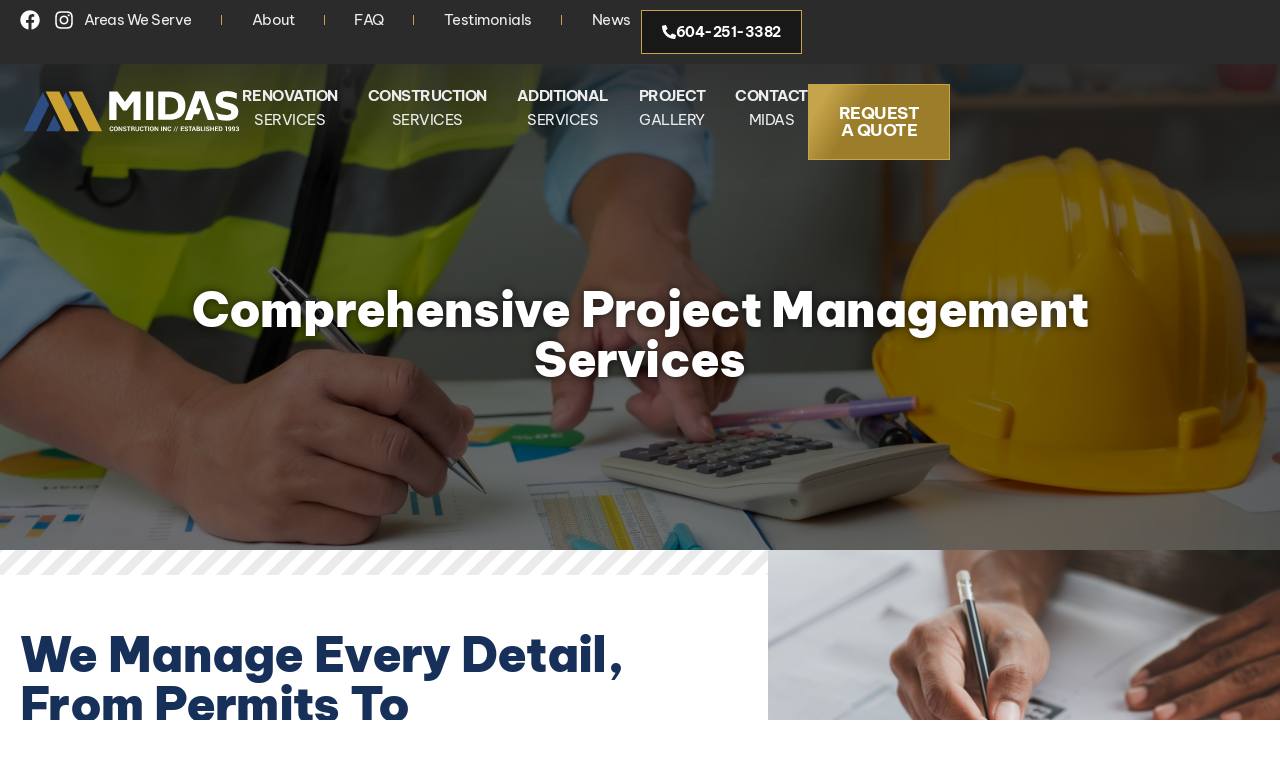

--- FILE ---
content_type: text/html; charset=UTF-8
request_url: https://midasconstruction.ca/project-management/
body_size: 53922
content:
<!doctype html>
<html lang="en-US">
<head><meta charset="UTF-8"><script>if(navigator.userAgent.match(/MSIE|Internet Explorer/i)||navigator.userAgent.match(/Trident\/7\..*?rv:11/i)){var href=document.location.href;if(!href.match(/[?&]nowprocket/)){if(href.indexOf("?")==-1){if(href.indexOf("#")==-1){document.location.href=href+"?nowprocket=1"}else{document.location.href=href.replace("#","?nowprocket=1#")}}else{if(href.indexOf("#")==-1){document.location.href=href+"&nowprocket=1"}else{document.location.href=href.replace("#","&nowprocket=1#")}}}}</script><script>(()=>{class RocketLazyLoadScripts{constructor(){this.v="2.0.4",this.userEvents=["keydown","keyup","mousedown","mouseup","mousemove","mouseover","mouseout","touchmove","touchstart","touchend","touchcancel","wheel","click","dblclick","input"],this.attributeEvents=["onblur","onclick","oncontextmenu","ondblclick","onfocus","onmousedown","onmouseenter","onmouseleave","onmousemove","onmouseout","onmouseover","onmouseup","onmousewheel","onscroll","onsubmit"]}async t(){this.i(),this.o(),/iP(ad|hone)/.test(navigator.userAgent)&&this.h(),this.u(),this.l(this),this.m(),this.k(this),this.p(this),this._(),await Promise.all([this.R(),this.L()]),this.lastBreath=Date.now(),this.S(this),this.P(),this.D(),this.O(),this.M(),await this.C(this.delayedScripts.normal),await this.C(this.delayedScripts.defer),await this.C(this.delayedScripts.async),await this.T(),await this.F(),await this.j(),await this.A(),window.dispatchEvent(new Event("rocket-allScriptsLoaded")),this.everythingLoaded=!0,this.lastTouchEnd&&await new Promise(t=>setTimeout(t,500-Date.now()+this.lastTouchEnd)),this.I(),this.H(),this.U(),this.W()}i(){this.CSPIssue=sessionStorage.getItem("rocketCSPIssue"),document.addEventListener("securitypolicyviolation",t=>{this.CSPIssue||"script-src-elem"!==t.violatedDirective||"data"!==t.blockedURI||(this.CSPIssue=!0,sessionStorage.setItem("rocketCSPIssue",!0))},{isRocket:!0})}o(){window.addEventListener("pageshow",t=>{this.persisted=t.persisted,this.realWindowLoadedFired=!0},{isRocket:!0}),window.addEventListener("pagehide",()=>{this.onFirstUserAction=null},{isRocket:!0})}h(){let t;function e(e){t=e}window.addEventListener("touchstart",e,{isRocket:!0}),window.addEventListener("touchend",function i(o){o.changedTouches[0]&&t.changedTouches[0]&&Math.abs(o.changedTouches[0].pageX-t.changedTouches[0].pageX)<10&&Math.abs(o.changedTouches[0].pageY-t.changedTouches[0].pageY)<10&&o.timeStamp-t.timeStamp<200&&(window.removeEventListener("touchstart",e,{isRocket:!0}),window.removeEventListener("touchend",i,{isRocket:!0}),"INPUT"===o.target.tagName&&"text"===o.target.type||(o.target.dispatchEvent(new TouchEvent("touchend",{target:o.target,bubbles:!0})),o.target.dispatchEvent(new MouseEvent("mouseover",{target:o.target,bubbles:!0})),o.target.dispatchEvent(new PointerEvent("click",{target:o.target,bubbles:!0,cancelable:!0,detail:1,clientX:o.changedTouches[0].clientX,clientY:o.changedTouches[0].clientY})),event.preventDefault()))},{isRocket:!0})}q(t){this.userActionTriggered||("mousemove"!==t.type||this.firstMousemoveIgnored?"keyup"===t.type||"mouseover"===t.type||"mouseout"===t.type||(this.userActionTriggered=!0,this.onFirstUserAction&&this.onFirstUserAction()):this.firstMousemoveIgnored=!0),"click"===t.type&&t.preventDefault(),t.stopPropagation(),t.stopImmediatePropagation(),"touchstart"===this.lastEvent&&"touchend"===t.type&&(this.lastTouchEnd=Date.now()),"click"===t.type&&(this.lastTouchEnd=0),this.lastEvent=t.type,t.composedPath&&t.composedPath()[0].getRootNode()instanceof ShadowRoot&&(t.rocketTarget=t.composedPath()[0]),this.savedUserEvents.push(t)}u(){this.savedUserEvents=[],this.userEventHandler=this.q.bind(this),this.userEvents.forEach(t=>window.addEventListener(t,this.userEventHandler,{passive:!1,isRocket:!0})),document.addEventListener("visibilitychange",this.userEventHandler,{isRocket:!0})}U(){this.userEvents.forEach(t=>window.removeEventListener(t,this.userEventHandler,{passive:!1,isRocket:!0})),document.removeEventListener("visibilitychange",this.userEventHandler,{isRocket:!0}),this.savedUserEvents.forEach(t=>{(t.rocketTarget||t.target).dispatchEvent(new window[t.constructor.name](t.type,t))})}m(){const t="return false",e=Array.from(this.attributeEvents,t=>"data-rocket-"+t),i="["+this.attributeEvents.join("],[")+"]",o="[data-rocket-"+this.attributeEvents.join("],[data-rocket-")+"]",s=(e,i,o)=>{o&&o!==t&&(e.setAttribute("data-rocket-"+i,o),e["rocket"+i]=new Function("event",o),e.setAttribute(i,t))};new MutationObserver(t=>{for(const n of t)"attributes"===n.type&&(n.attributeName.startsWith("data-rocket-")||this.everythingLoaded?n.attributeName.startsWith("data-rocket-")&&this.everythingLoaded&&this.N(n.target,n.attributeName.substring(12)):s(n.target,n.attributeName,n.target.getAttribute(n.attributeName))),"childList"===n.type&&n.addedNodes.forEach(t=>{if(t.nodeType===Node.ELEMENT_NODE)if(this.everythingLoaded)for(const i of[t,...t.querySelectorAll(o)])for(const t of i.getAttributeNames())e.includes(t)&&this.N(i,t.substring(12));else for(const e of[t,...t.querySelectorAll(i)])for(const t of e.getAttributeNames())this.attributeEvents.includes(t)&&s(e,t,e.getAttribute(t))})}).observe(document,{subtree:!0,childList:!0,attributeFilter:[...this.attributeEvents,...e]})}I(){this.attributeEvents.forEach(t=>{document.querySelectorAll("[data-rocket-"+t+"]").forEach(e=>{this.N(e,t)})})}N(t,e){const i=t.getAttribute("data-rocket-"+e);i&&(t.setAttribute(e,i),t.removeAttribute("data-rocket-"+e))}k(t){Object.defineProperty(HTMLElement.prototype,"onclick",{get(){return this.rocketonclick||null},set(e){this.rocketonclick=e,this.setAttribute(t.everythingLoaded?"onclick":"data-rocket-onclick","this.rocketonclick(event)")}})}S(t){function e(e,i){let o=e[i];e[i]=null,Object.defineProperty(e,i,{get:()=>o,set(s){t.everythingLoaded?o=s:e["rocket"+i]=o=s}})}e(document,"onreadystatechange"),e(window,"onload"),e(window,"onpageshow");try{Object.defineProperty(document,"readyState",{get:()=>t.rocketReadyState,set(e){t.rocketReadyState=e},configurable:!0}),document.readyState="loading"}catch(t){console.log("WPRocket DJE readyState conflict, bypassing")}}l(t){this.originalAddEventListener=EventTarget.prototype.addEventListener,this.originalRemoveEventListener=EventTarget.prototype.removeEventListener,this.savedEventListeners=[],EventTarget.prototype.addEventListener=function(e,i,o){o&&o.isRocket||!t.B(e,this)&&!t.userEvents.includes(e)||t.B(e,this)&&!t.userActionTriggered||e.startsWith("rocket-")||t.everythingLoaded?t.originalAddEventListener.call(this,e,i,o):(t.savedEventListeners.push({target:this,remove:!1,type:e,func:i,options:o}),"mouseenter"!==e&&"mouseleave"!==e||t.originalAddEventListener.call(this,e,t.savedUserEvents.push,o))},EventTarget.prototype.removeEventListener=function(e,i,o){o&&o.isRocket||!t.B(e,this)&&!t.userEvents.includes(e)||t.B(e,this)&&!t.userActionTriggered||e.startsWith("rocket-")||t.everythingLoaded?t.originalRemoveEventListener.call(this,e,i,o):t.savedEventListeners.push({target:this,remove:!0,type:e,func:i,options:o})}}J(t,e){this.savedEventListeners=this.savedEventListeners.filter(i=>{let o=i.type,s=i.target||window;return e!==o||t!==s||(this.B(o,s)&&(i.type="rocket-"+o),this.$(i),!1)})}H(){EventTarget.prototype.addEventListener=this.originalAddEventListener,EventTarget.prototype.removeEventListener=this.originalRemoveEventListener,this.savedEventListeners.forEach(t=>this.$(t))}$(t){t.remove?this.originalRemoveEventListener.call(t.target,t.type,t.func,t.options):this.originalAddEventListener.call(t.target,t.type,t.func,t.options)}p(t){let e;function i(e){return t.everythingLoaded?e:e.split(" ").map(t=>"load"===t||t.startsWith("load.")?"rocket-jquery-load":t).join(" ")}function o(o){function s(e){const s=o.fn[e];o.fn[e]=o.fn.init.prototype[e]=function(){return this[0]===window&&t.userActionTriggered&&("string"==typeof arguments[0]||arguments[0]instanceof String?arguments[0]=i(arguments[0]):"object"==typeof arguments[0]&&Object.keys(arguments[0]).forEach(t=>{const e=arguments[0][t];delete arguments[0][t],arguments[0][i(t)]=e})),s.apply(this,arguments),this}}if(o&&o.fn&&!t.allJQueries.includes(o)){const e={DOMContentLoaded:[],"rocket-DOMContentLoaded":[]};for(const t in e)document.addEventListener(t,()=>{e[t].forEach(t=>t())},{isRocket:!0});o.fn.ready=o.fn.init.prototype.ready=function(i){function s(){parseInt(o.fn.jquery)>2?setTimeout(()=>i.bind(document)(o)):i.bind(document)(o)}return"function"==typeof i&&(t.realDomReadyFired?!t.userActionTriggered||t.fauxDomReadyFired?s():e["rocket-DOMContentLoaded"].push(s):e.DOMContentLoaded.push(s)),o([])},s("on"),s("one"),s("off"),t.allJQueries.push(o)}e=o}t.allJQueries=[],o(window.jQuery),Object.defineProperty(window,"jQuery",{get:()=>e,set(t){o(t)}})}P(){const t=new Map;document.write=document.writeln=function(e){const i=document.currentScript,o=document.createRange(),s=i.parentElement;let n=t.get(i);void 0===n&&(n=i.nextSibling,t.set(i,n));const c=document.createDocumentFragment();o.setStart(c,0),c.appendChild(o.createContextualFragment(e)),s.insertBefore(c,n)}}async R(){return new Promise(t=>{this.userActionTriggered?t():this.onFirstUserAction=t})}async L(){return new Promise(t=>{document.addEventListener("DOMContentLoaded",()=>{this.realDomReadyFired=!0,t()},{isRocket:!0})})}async j(){return this.realWindowLoadedFired?Promise.resolve():new Promise(t=>{window.addEventListener("load",t,{isRocket:!0})})}M(){this.pendingScripts=[];this.scriptsMutationObserver=new MutationObserver(t=>{for(const e of t)e.addedNodes.forEach(t=>{"SCRIPT"!==t.tagName||t.noModule||t.isWPRocket||this.pendingScripts.push({script:t,promise:new Promise(e=>{const i=()=>{const i=this.pendingScripts.findIndex(e=>e.script===t);i>=0&&this.pendingScripts.splice(i,1),e()};t.addEventListener("load",i,{isRocket:!0}),t.addEventListener("error",i,{isRocket:!0}),setTimeout(i,1e3)})})})}),this.scriptsMutationObserver.observe(document,{childList:!0,subtree:!0})}async F(){await this.X(),this.pendingScripts.length?(await this.pendingScripts[0].promise,await this.F()):this.scriptsMutationObserver.disconnect()}D(){this.delayedScripts={normal:[],async:[],defer:[]},document.querySelectorAll("script[type$=rocketlazyloadscript]").forEach(t=>{t.hasAttribute("data-rocket-src")?t.hasAttribute("async")&&!1!==t.async?this.delayedScripts.async.push(t):t.hasAttribute("defer")&&!1!==t.defer||"module"===t.getAttribute("data-rocket-type")?this.delayedScripts.defer.push(t):this.delayedScripts.normal.push(t):this.delayedScripts.normal.push(t)})}async _(){await this.L();let t=[];document.querySelectorAll("script[type$=rocketlazyloadscript][data-rocket-src]").forEach(e=>{let i=e.getAttribute("data-rocket-src");if(i&&!i.startsWith("data:")){i.startsWith("//")&&(i=location.protocol+i);try{const o=new URL(i).origin;o!==location.origin&&t.push({src:o,crossOrigin:e.crossOrigin||"module"===e.getAttribute("data-rocket-type")})}catch(t){}}}),t=[...new Map(t.map(t=>[JSON.stringify(t),t])).values()],this.Y(t,"preconnect")}async G(t){if(await this.K(),!0!==t.noModule||!("noModule"in HTMLScriptElement.prototype))return new Promise(e=>{let i;function o(){(i||t).setAttribute("data-rocket-status","executed"),e()}try{if(navigator.userAgent.includes("Firefox/")||""===navigator.vendor||this.CSPIssue)i=document.createElement("script"),[...t.attributes].forEach(t=>{let e=t.nodeName;"type"!==e&&("data-rocket-type"===e&&(e="type"),"data-rocket-src"===e&&(e="src"),i.setAttribute(e,t.nodeValue))}),t.text&&(i.text=t.text),t.nonce&&(i.nonce=t.nonce),i.hasAttribute("src")?(i.addEventListener("load",o,{isRocket:!0}),i.addEventListener("error",()=>{i.setAttribute("data-rocket-status","failed-network"),e()},{isRocket:!0}),setTimeout(()=>{i.isConnected||e()},1)):(i.text=t.text,o()),i.isWPRocket=!0,t.parentNode.replaceChild(i,t);else{const i=t.getAttribute("data-rocket-type"),s=t.getAttribute("data-rocket-src");i?(t.type=i,t.removeAttribute("data-rocket-type")):t.removeAttribute("type"),t.addEventListener("load",o,{isRocket:!0}),t.addEventListener("error",i=>{this.CSPIssue&&i.target.src.startsWith("data:")?(console.log("WPRocket: CSP fallback activated"),t.removeAttribute("src"),this.G(t).then(e)):(t.setAttribute("data-rocket-status","failed-network"),e())},{isRocket:!0}),s?(t.fetchPriority="high",t.removeAttribute("data-rocket-src"),t.src=s):t.src="data:text/javascript;base64,"+window.btoa(unescape(encodeURIComponent(t.text)))}}catch(i){t.setAttribute("data-rocket-status","failed-transform"),e()}});t.setAttribute("data-rocket-status","skipped")}async C(t){const e=t.shift();return e?(e.isConnected&&await this.G(e),this.C(t)):Promise.resolve()}O(){this.Y([...this.delayedScripts.normal,...this.delayedScripts.defer,...this.delayedScripts.async],"preload")}Y(t,e){this.trash=this.trash||[];let i=!0;var o=document.createDocumentFragment();t.forEach(t=>{const s=t.getAttribute&&t.getAttribute("data-rocket-src")||t.src;if(s&&!s.startsWith("data:")){const n=document.createElement("link");n.href=s,n.rel=e,"preconnect"!==e&&(n.as="script",n.fetchPriority=i?"high":"low"),t.getAttribute&&"module"===t.getAttribute("data-rocket-type")&&(n.crossOrigin=!0),t.crossOrigin&&(n.crossOrigin=t.crossOrigin),t.integrity&&(n.integrity=t.integrity),t.nonce&&(n.nonce=t.nonce),o.appendChild(n),this.trash.push(n),i=!1}}),document.head.appendChild(o)}W(){this.trash.forEach(t=>t.remove())}async T(){try{document.readyState="interactive"}catch(t){}this.fauxDomReadyFired=!0;try{await this.K(),this.J(document,"readystatechange"),document.dispatchEvent(new Event("rocket-readystatechange")),await this.K(),document.rocketonreadystatechange&&document.rocketonreadystatechange(),await this.K(),this.J(document,"DOMContentLoaded"),document.dispatchEvent(new Event("rocket-DOMContentLoaded")),await this.K(),this.J(window,"DOMContentLoaded"),window.dispatchEvent(new Event("rocket-DOMContentLoaded"))}catch(t){console.error(t)}}async A(){try{document.readyState="complete"}catch(t){}try{await this.K(),this.J(document,"readystatechange"),document.dispatchEvent(new Event("rocket-readystatechange")),await this.K(),document.rocketonreadystatechange&&document.rocketonreadystatechange(),await this.K(),this.J(window,"load"),window.dispatchEvent(new Event("rocket-load")),await this.K(),window.rocketonload&&window.rocketonload(),await this.K(),this.allJQueries.forEach(t=>t(window).trigger("rocket-jquery-load")),await this.K(),this.J(window,"pageshow");const t=new Event("rocket-pageshow");t.persisted=this.persisted,window.dispatchEvent(t),await this.K(),window.rocketonpageshow&&window.rocketonpageshow({persisted:this.persisted})}catch(t){console.error(t)}}async K(){Date.now()-this.lastBreath>45&&(await this.X(),this.lastBreath=Date.now())}async X(){return document.hidden?new Promise(t=>setTimeout(t)):new Promise(t=>requestAnimationFrame(t))}B(t,e){return e===document&&"readystatechange"===t||(e===document&&"DOMContentLoaded"===t||(e===window&&"DOMContentLoaded"===t||(e===window&&"load"===t||e===window&&"pageshow"===t)))}static run(){(new RocketLazyLoadScripts).t()}}RocketLazyLoadScripts.run()})();</script>
	
	<meta name="viewport" content="width=device-width, initial-scale=1">
	<link rel="profile" href="https://gmpg.org/xfn/11">
	<meta name='robots' content='index, follow, max-image-preview:large, max-snippet:-1, max-video-preview:-1' />

	<!-- This site is optimized with the Yoast SEO plugin v26.1.1 - https://yoast.com/wordpress/plugins/seo/ -->
	<title>Construction Project Management Services - Midas Construction</title>
<link crossorigin data-rocket-preload as="font" href="https://midasconstruction.ca/wp-content/cache/fonts/1/google-fonts/fonts/s/bevietnampro/v12/QdVNSTAyLFyeg_IDWvOJmVES_HRUNXgSYA.woff2" rel="preload">
<style id="wpr-usedcss">img:is([sizes=auto i],[sizes^="auto," i]){contain-intrinsic-size:3000px 1500px}.sticky{display:block;position:relative}.hide{display:none!important}.screen-reader-text{clip:rect(1px,1px,1px,1px);height:1px;overflow:hidden;position:absolute!important;width:1px;word-wrap:normal!important}.screen-reader-text:focus{background-color:#eee;clip:auto!important;clip-path:none;color:#333;display:block;font-size:1rem;height:auto;left:5px;line-height:normal;padding:12px 24px;text-decoration:none;top:5px;width:auto;z-index:100000}.site-header:not(.dynamic-header){margin-inline-end:auto;margin-inline-start:auto;width:100%}@media(max-width:575px){.site-header:not(.dynamic-header){padding-inline-end:10px;padding-inline-start:10px}}@media(min-width:576px){.site-header:not(.dynamic-header){max-width:500px}}@media(min-width:768px){.site-header:not(.dynamic-header){max-width:600px}}@media(min-width:992px){.site-header:not(.dynamic-header){max-width:800px}}@media(min-width:1200px){.site-header:not(.dynamic-header){max-width:1140px}}.site-header+.elementor{min-height:calc(100vh - 320px)}.site-header{justify-content:flex-start;flex-wrap:nowrap;gap:40px}img.emoji{display:inline!important;border:none!important;box-shadow:none!important;height:1em!important;width:1em!important;margin:0 .07em!important;vertical-align:-.1em!important;background:0 0!important;padding:0!important}:root{--wp--preset--aspect-ratio--square:1;--wp--preset--aspect-ratio--4-3:4/3;--wp--preset--aspect-ratio--3-4:3/4;--wp--preset--aspect-ratio--3-2:3/2;--wp--preset--aspect-ratio--2-3:2/3;--wp--preset--aspect-ratio--16-9:16/9;--wp--preset--aspect-ratio--9-16:9/16;--wp--preset--color--black:#000000;--wp--preset--color--cyan-bluish-gray:#abb8c3;--wp--preset--color--white:#ffffff;--wp--preset--color--pale-pink:#f78da7;--wp--preset--color--vivid-red:#cf2e2e;--wp--preset--color--luminous-vivid-orange:#ff6900;--wp--preset--color--luminous-vivid-amber:#fcb900;--wp--preset--color--light-green-cyan:#7bdcb5;--wp--preset--color--vivid-green-cyan:#00d084;--wp--preset--color--pale-cyan-blue:#8ed1fc;--wp--preset--color--vivid-cyan-blue:#0693e3;--wp--preset--color--vivid-purple:#9b51e0;--wp--preset--gradient--vivid-cyan-blue-to-vivid-purple:linear-gradient(135deg,rgba(6, 147, 227, 1) 0%,rgb(155, 81, 224) 100%);--wp--preset--gradient--light-green-cyan-to-vivid-green-cyan:linear-gradient(135deg,rgb(122, 220, 180) 0%,rgb(0, 208, 130) 100%);--wp--preset--gradient--luminous-vivid-amber-to-luminous-vivid-orange:linear-gradient(135deg,rgba(252, 185, 0, 1) 0%,rgba(255, 105, 0, 1) 100%);--wp--preset--gradient--luminous-vivid-orange-to-vivid-red:linear-gradient(135deg,rgba(255, 105, 0, 1) 0%,rgb(207, 46, 46) 100%);--wp--preset--gradient--very-light-gray-to-cyan-bluish-gray:linear-gradient(135deg,rgb(238, 238, 238) 0%,rgb(169, 184, 195) 100%);--wp--preset--gradient--cool-to-warm-spectrum:linear-gradient(135deg,rgb(74, 234, 220) 0%,rgb(151, 120, 209) 20%,rgb(207, 42, 186) 40%,rgb(238, 44, 130) 60%,rgb(251, 105, 98) 80%,rgb(254, 248, 76) 100%);--wp--preset--gradient--blush-light-purple:linear-gradient(135deg,rgb(255, 206, 236) 0%,rgb(152, 150, 240) 100%);--wp--preset--gradient--blush-bordeaux:linear-gradient(135deg,rgb(254, 205, 165) 0%,rgb(254, 45, 45) 50%,rgb(107, 0, 62) 100%);--wp--preset--gradient--luminous-dusk:linear-gradient(135deg,rgb(255, 203, 112) 0%,rgb(199, 81, 192) 50%,rgb(65, 88, 208) 100%);--wp--preset--gradient--pale-ocean:linear-gradient(135deg,rgb(255, 245, 203) 0%,rgb(182, 227, 212) 50%,rgb(51, 167, 181) 100%);--wp--preset--gradient--electric-grass:linear-gradient(135deg,rgb(202, 248, 128) 0%,rgb(113, 206, 126) 100%);--wp--preset--gradient--midnight:linear-gradient(135deg,rgb(2, 3, 129) 0%,rgb(40, 116, 252) 100%);--wp--preset--font-size--small:13px;--wp--preset--font-size--medium:20px;--wp--preset--font-size--large:36px;--wp--preset--font-size--x-large:42px;--wp--preset--spacing--20:0.44rem;--wp--preset--spacing--30:0.67rem;--wp--preset--spacing--40:1rem;--wp--preset--spacing--50:1.5rem;--wp--preset--spacing--60:2.25rem;--wp--preset--spacing--70:3.38rem;--wp--preset--spacing--80:5.06rem;--wp--preset--shadow--natural:6px 6px 9px rgba(0, 0, 0, .2);--wp--preset--shadow--deep:12px 12px 50px rgba(0, 0, 0, .4);--wp--preset--shadow--sharp:6px 6px 0px rgba(0, 0, 0, .2);--wp--preset--shadow--outlined:6px 6px 0px -3px rgba(255, 255, 255, 1),6px 6px rgba(0, 0, 0, 1);--wp--preset--shadow--crisp:6px 6px 0px rgba(0, 0, 0, 1)}:root{--wp--style--global--content-size:800px;--wp--style--global--wide-size:1200px}:where(body){margin:0}:where(.wp-site-blocks)>*{margin-block-start:24px;margin-block-end:0}:where(.wp-site-blocks)>:first-child{margin-block-start:0}:where(.wp-site-blocks)>:last-child{margin-block-end:0}:root{--wp--style--block-gap:24px}:root :where(.is-layout-flow)>:first-child{margin-block-start:0}:root :where(.is-layout-flow)>:last-child{margin-block-end:0}:root :where(.is-layout-flow)>*{margin-block-start:24px;margin-block-end:0}:root :where(.is-layout-constrained)>:first-child{margin-block-start:0}:root :where(.is-layout-constrained)>:last-child{margin-block-end:0}:root :where(.is-layout-constrained)>*{margin-block-start:24px;margin-block-end:0}:root :where(.is-layout-flex){gap:24px}:root :where(.is-layout-grid){gap:24px}body{padding-top:0;padding-right:0;padding-bottom:0;padding-left:0}a:where(:not(.wp-element-button)){text-decoration:underline}:root :where(.wp-element-button,.wp-block-button__link){background-color:#32373c;border-width:0;color:#fff;font-family:inherit;font-size:inherit;line-height:inherit;padding:calc(.667em + 2px) calc(1.333em + 2px);text-decoration:none}:root :where(.wp-block-pullquote){font-size:1.5em;line-height:1.6}.new-background{background-color:#173059!important}.main-nav .elementor-nav-menu a{justify-content:center;align-items:center;text-align:center;flex-wrap:wrap;flex-direction:column;align-self:flex-start}.main-nav .elementor-nav-menu a span{font-weight:700;text-transform:uppercase;width:100%}.main-nav .elementor-nav-menu a .sub-arrow{width:100%;text-align:center;justify-content:center;position:absolute;bottom:-20px}.main-nav .elementor-nav-menu a .sub-arrow svg{fill:var(--e-global-color-accent)}.main-nav .elementor-nav-menu a .elementor-sub-item{justify-content:center}.main-nav .sub-arrow svg{display:none}.main-nav .sub-arrow{position:relative}.main-nav a>.sub-arrow:after{content:'';position:relative;background-image:url('https://midasconstruction.ca/wp-content/themes/midas-construction/img/down-arrow.svg');background-position:center;background-repeat:no-repeat;height:15px;width:15px;left:-10px;top:6px;transition:top .3s ease}.main-nav a:hover>.sub-arrow:after{top:5px}.elementor-widget-text-editor ul{margin-bottom:.9em;text-align:left}html{line-height:1.15;-webkit-text-size-adjust:100%}*,:after,:before{box-sizing:border-box}body{background-color:#fff;color:#333;font-family:-apple-system,BlinkMacSystemFont,'Segoe UI',Roboto,'Helvetica Neue',Arial,'Noto Sans',sans-serif,'Apple Color Emoji','Segoe UI Emoji','Segoe UI Symbol','Noto Color Emoji';font-size:1rem;font-weight:400;line-height:1.5;margin:0;-webkit-font-smoothing:antialiased;-moz-osx-font-smoothing:grayscale}h1,h2{color:inherit;font-family:inherit;font-weight:500;line-height:1.2;margin-block-end:1rem;margin-block-start:.5rem}h1{font-size:2.5rem}h2{font-size:2rem}p{margin-block-end:.9rem;margin-block-start:0}pre{font-family:monospace,monospace;font-size:1em;white-space:pre-wrap}a{background-color:transparent;color:#c36;text-decoration:none}a:active,a:hover{color:#336}a:not([href]):not([tabindex]),a:not([href]):not([tabindex]):focus,a:not([href]):not([tabindex]):hover{color:inherit;text-decoration:none}a:not([href]):not([tabindex]):focus{outline:0}strong{font-weight:bolder}code{font-family:monospace,monospace;font-size:1em}small{font-size:80%}sub{font-size:75%;line-height:0;position:relative;vertical-align:baseline}sub{bottom:-.25em}img{border-style:none;height:auto;max-width:100%}[hidden],template{display:none}@media print{*,:after,:before{background:0 0!important;box-shadow:none!important;color:#000!important;text-shadow:none!important}a,a:visited{text-decoration:underline}a[href]:after{content:" (" attr(href) ")"}a[href^="#"]:after,a[href^="javascript:"]:after{content:""}pre{white-space:pre-wrap!important}pre{-moz-column-break-inside:avoid;border:1px solid #ccc;break-inside:avoid}img,tr{-moz-column-break-inside:avoid;break-inside:avoid}h2,p{orphans:3;widows:3}h2{-moz-column-break-after:avoid;break-after:avoid}}label{display:inline-block;line-height:1;vertical-align:middle}button,input,optgroup,select,textarea{font-family:inherit;font-size:1rem;line-height:1.5;margin:0}input[type=email],input[type=number],input[type=password],input[type=search],input[type=tel],input[type=text],input[type=url],select,textarea{border:1px solid #666;border-radius:3px;padding:.5rem 1rem;transition:all .3s;width:100%}input[type=email]:focus,input[type=number]:focus,input[type=password]:focus,input[type=search]:focus,input[type=tel]:focus,input[type=text]:focus,input[type=url]:focus,select:focus,textarea:focus{border-color:#333}button,input{overflow:visible}button,select{text-transform:none}[type=button],[type=reset],[type=submit],button{-webkit-appearance:button;width:auto}[type=button],[type=submit],button{background-color:transparent;border:1px solid #c36;border-radius:3px;color:#c36;display:inline-block;font-size:1rem;font-weight:400;padding:.5rem 1rem;text-align:center;transition:all .3s;-webkit-user-select:none;-moz-user-select:none;user-select:none;white-space:nowrap}[type=button]:focus:not(:focus-visible),[type=submit]:focus:not(:focus-visible),button:focus:not(:focus-visible){outline:0}[type=button]:focus,[type=button]:hover,[type=submit]:focus,[type=submit]:hover,button:focus,button:hover{background-color:#c36;color:#fff;text-decoration:none}[type=button]:not(:disabled),[type=submit]:not(:disabled),button:not(:disabled){cursor:pointer}fieldset{padding:.35em .75em .625em}legend{box-sizing:border-box;color:inherit;display:table;max-width:100%;padding:0;white-space:normal}progress{vertical-align:baseline}textarea{overflow:auto;resize:vertical}[type=checkbox],[type=radio]{box-sizing:border-box;padding:0}[type=number]::-webkit-inner-spin-button,[type=number]::-webkit-outer-spin-button{height:auto}[type=search]{-webkit-appearance:textfield;outline-offset:-2px}[type=search]::-webkit-search-decoration{-webkit-appearance:none}::-webkit-file-upload-button{-webkit-appearance:button;font:inherit}select{display:block}table{background-color:transparent;border-collapse:collapse;border-spacing:0;font-size:.9em;margin-block-end:15px;width:100%}table tbody+tbody{border-block-start:2px solid hsla(0,0%,50%,.502)}dl,dt,li,ul{background:0 0;border:0;font-size:100%;margin-block-end:0;margin-block-start:0;outline:0;vertical-align:baseline}.site-header{display:flex;flex-wrap:wrap;justify-content:space-between;padding-block-end:1rem;padding-block-start:1rem;position:relative}.site-navigation-toggle-holder{align-items:center;display:flex;padding:8px 15px}.site-navigation-toggle-holder .site-navigation-toggle{align-items:center;background-color:rgba(0,0,0,.05);border:0 solid;border-radius:3px;color:#494c4f;cursor:pointer;display:flex;justify-content:center;padding:.5rem}.site-navigation-dropdown{bottom:0;left:0;margin-block-start:10px;position:absolute;transform-origin:top;transition:max-height .3s,transform .3s;width:100%;z-index:10000}.site-navigation-toggle-holder:not(.elementor-active)+.site-navigation-dropdown{max-height:0;transform:scaleY(0)}.site-navigation-toggle-holder.elementor-active+.site-navigation-dropdown{max-height:100vh;transform:scaleY(1)}.site-navigation-dropdown ul{padding:0}.site-navigation-dropdown ul.menu{background:#fff;margin:0;padding:0;position:absolute;width:100%}.site-navigation-dropdown ul.menu li{display:block;position:relative;width:100%}.site-navigation-dropdown ul.menu li a{background:#fff;box-shadow:inset 0 -1px 0 rgba(0,0,0,.102);color:#55595c;display:block;padding:20px}.site-navigation-dropdown ul.menu li.current-menu-item a{background:#55595c;color:#fff}.site-navigation-dropdown ul.menu>li li{max-height:0;transform:scaleY(0);transform-origin:top;transition:max-height .3s,transform .3s}.site-navigation-dropdown ul.menu li.elementor-active>ul>li{max-height:100vh;transform:scaleY(1)}:root{--direction-multiplier:1}body.rtl{--direction-multiplier:-1}.elementor-screen-only,.screen-reader-text,.screen-reader-text span{height:1px;margin:-1px;overflow:hidden;padding:0;position:absolute;top:-10000em;width:1px;clip:rect(0,0,0,0);border:0}.elementor *,.elementor :after,.elementor :before{box-sizing:border-box}.elementor a{box-shadow:none;text-decoration:none}.elementor img{border:none;border-radius:0;box-shadow:none;height:auto;max-width:100%}.elementor iframe,.elementor object,.elementor video{border:none;line-height:1;margin:0;max-width:100%;width:100%}.elementor-widget-wrap .elementor-element.elementor-widget__width-initial{max-width:100%}.elementor-element{--flex-direction:initial;--flex-wrap:initial;--justify-content:initial;--align-items:initial;--align-content:initial;--gap:initial;--flex-basis:initial;--flex-grow:initial;--flex-shrink:initial;--order:initial;--align-self:initial;align-self:var(--align-self);flex-basis:var(--flex-basis);flex-grow:var(--flex-grow);flex-shrink:var(--flex-shrink);order:var(--order)}.elementor-element:where(.e-con-full,.elementor-widget){align-content:var(--align-content);align-items:var(--align-items);flex-direction:var(--flex-direction);flex-wrap:var(--flex-wrap);gap:var(--row-gap) var(--column-gap);justify-content:var(--justify-content)}.elementor-invisible{visibility:hidden}:root{--page-title-display:block}.elementor-widget-wrap{align-content:flex-start;flex-wrap:wrap;position:relative;width:100%}.elementor:not(.elementor-bc-flex-widget) .elementor-widget-wrap{display:flex}.elementor-widget-wrap>.elementor-element{width:100%}.elementor-widget-wrap.e-swiper-container{width:calc(100% - (var(--e-column-margin-left,0px) + var(--e-column-margin-right,0px)))}.elementor-widget{position:relative}.elementor-widget:not(:last-child){margin-bottom:var(--kit-widget-spacing,20px)}.elementor-widget:not(:last-child).elementor-widget__width-initial{margin-bottom:0}.elementor-column{display:flex;min-height:1px;position:relative}@media (min-width:768px){.elementor-column.elementor-col-100{width:100%}}.elementor-grid{display:grid;grid-column-gap:var(--grid-column-gap);grid-row-gap:var(--grid-row-gap)}.elementor-grid .elementor-grid-item{min-width:0}.elementor-grid-0 .elementor-grid{display:inline-block;margin-bottom:calc(-1 * var(--grid-row-gap));width:100%;word-spacing:var(--grid-column-gap)}.elementor-grid-0 .elementor-grid .elementor-grid-item{display:inline-block;margin-bottom:var(--grid-row-gap);word-break:break-word}@media (min-width:1367px){#elementor-device-mode:after{content:"desktop"}}@media (min-width:-1){#elementor-device-mode:after{content:"widescreen"}}@media (max-width:1366px){#elementor-device-mode:after{content:"laptop"}}@media (max-width:-1){#elementor-device-mode:after{content:"tablet_extra"}}@media (max-width:1024px){.elementor-widget-wrap .elementor-element.elementor-widget-tablet__width-auto{max-width:100%}#elementor-device-mode:after{content:"tablet"}}@media (max-width:-1){#elementor-device-mode:after{content:"mobile_extra"}}@media (max-width:767px){.elementor-column{width:100%}#elementor-device-mode:after{content:"mobile"}}@media (prefers-reduced-motion:no-preference){html{scroll-behavior:smooth}}.e-con{--border-radius:0;--border-top-width:0px;--border-right-width:0px;--border-bottom-width:0px;--border-left-width:0px;--border-style:initial;--border-color:initial;--container-widget-width:100%;--container-widget-height:initial;--container-widget-flex-grow:0;--container-widget-align-self:initial;--content-width:min(100%,var(--container-max-width,1140px));--width:100%;--min-height:initial;--height:auto;--text-align:initial;--margin-top:0px;--margin-right:0px;--margin-bottom:0px;--margin-left:0px;--padding-top:var(--container-default-padding-top,10px);--padding-right:var(--container-default-padding-right,10px);--padding-bottom:var(--container-default-padding-bottom,10px);--padding-left:var(--container-default-padding-left,10px);--position:relative;--z-index:revert;--overflow:visible;--gap:var(--widgets-spacing,20px);--row-gap:var(--widgets-spacing-row,20px);--column-gap:var(--widgets-spacing-column,20px);--overlay-mix-blend-mode:initial;--overlay-opacity:1;--overlay-transition:0.3s;--e-con-grid-template-columns:repeat(3,1fr);--e-con-grid-template-rows:repeat(2,1fr);border-radius:var(--border-radius);height:var(--height);min-height:var(--min-height);min-width:0;overflow:var(--overflow);position:var(--position);width:var(--width);z-index:var(--z-index);--flex-wrap-mobile:wrap;margin-block-end:var(--margin-block-end);margin-block-start:var(--margin-block-start);margin-inline-end:var(--margin-inline-end);margin-inline-start:var(--margin-inline-start);padding-inline-end:var(--padding-inline-end);padding-inline-start:var(--padding-inline-start)}.e-con:where(:not(.e-div-block-base)){transition:background var(--background-transition,.3s),border var(--border-transition,.3s),box-shadow var(--border-transition,.3s),transform var(--e-con-transform-transition-duration,.4s)}.e-con{--margin-block-start:var(--margin-top);--margin-block-end:var(--margin-bottom);--margin-inline-start:var(--margin-left);--margin-inline-end:var(--margin-right);--padding-inline-start:var(--padding-left);--padding-inline-end:var(--padding-right);--padding-block-start:var(--padding-top);--padding-block-end:var(--padding-bottom);--border-block-start-width:var(--border-top-width);--border-block-end-width:var(--border-bottom-width);--border-inline-start-width:var(--border-left-width);--border-inline-end-width:var(--border-right-width)}body.rtl .e-con{--padding-inline-start:var(--padding-right);--padding-inline-end:var(--padding-left);--margin-inline-start:var(--margin-right);--margin-inline-end:var(--margin-left);--border-inline-start-width:var(--border-right-width);--border-inline-end-width:var(--border-left-width)}.e-con.e-flex{--flex-direction:column;--flex-basis:auto;--flex-grow:0;--flex-shrink:1;flex:var(--flex-grow) var(--flex-shrink) var(--flex-basis)}.e-con-full,.e-con>.e-con-inner{padding-block-end:var(--padding-block-end);padding-block-start:var(--padding-block-start);text-align:var(--text-align)}.e-con-full.e-flex,.e-con.e-flex>.e-con-inner{flex-direction:var(--flex-direction)}.e-con,.e-con>.e-con-inner{display:var(--display)}.e-con-boxed.e-flex{align-content:normal;align-items:normal;flex-direction:column;flex-wrap:nowrap;justify-content:normal}.e-con-boxed{gap:initial;text-align:initial}.e-con.e-flex>.e-con-inner{align-content:var(--align-content);align-items:var(--align-items);align-self:auto;flex-basis:auto;flex-grow:1;flex-shrink:1;flex-wrap:var(--flex-wrap);justify-content:var(--justify-content)}.e-con>.e-con-inner{gap:var(--row-gap) var(--column-gap);height:100%;margin:0 auto;max-width:var(--content-width);padding-inline-end:0;padding-inline-start:0;width:100%}:is(.elementor-section-wrap,[data-elementor-id])>.e-con{--margin-left:auto;--margin-right:auto;max-width:min(100%,var(--width))}.e-con .elementor-widget.elementor-widget{margin-block-end:0}.e-con:before,.e-con>.elementor-motion-effects-container>.elementor-motion-effects-layer:before{border-block-end-width:var(--border-block-end-width);border-block-start-width:var(--border-block-start-width);border-color:var(--border-color);border-inline-end-width:var(--border-inline-end-width);border-inline-start-width:var(--border-inline-start-width);border-radius:var(--border-radius);border-style:var(--border-style);content:var(--background-overlay);display:block;height:max(100% + var(--border-top-width) + var(--border-bottom-width),100%);left:calc(0px - var(--border-left-width));mix-blend-mode:var(--overlay-mix-blend-mode);opacity:var(--overlay-opacity);position:absolute;top:calc(0px - var(--border-top-width));transition:var(--overlay-transition,.3s);width:max(100% + var(--border-left-width) + var(--border-right-width),100%)}.e-con:before{transition:background var(--overlay-transition,.3s),border-radius var(--border-transition,.3s),opacity var(--overlay-transition,.3s)}.e-con .elementor-widget{min-width:0}.e-con .elementor-widget.e-widget-swiper{width:100%}.e-con>.e-con-inner>.elementor-widget>.elementor-widget-container,.e-con>.elementor-widget>.elementor-widget-container{height:100%}.e-con.e-con>.e-con-inner>.elementor-widget,.elementor.elementor .e-con>.elementor-widget{max-width:100%}.e-con .elementor-widget:not(:last-child){--kit-widget-spacing:0px}@media (max-width:767px){.e-con.e-flex{--width:100%;--flex-wrap:var(--flex-wrap-mobile)}}.elementor-form-fields-wrapper{display:flex;flex-wrap:wrap}.elementor-form-fields-wrapper.elementor-labels-above .elementor-field-group>input,.elementor-form-fields-wrapper.elementor-labels-above .elementor-field-group>textarea{flex-basis:100%;max-width:100%}.elementor-field-group{align-items:center;flex-wrap:wrap}.elementor-field-group.elementor-field-type-submit{align-items:flex-end}.elementor-field-group .elementor-field-textual{background-color:transparent;border:1px solid #69727d;color:#1f2124;flex-grow:1;max-width:100%;vertical-align:middle;width:100%}.elementor-field-group .elementor-field-textual:focus{box-shadow:inset 0 0 0 1px rgba(0,0,0,.1);outline:0}.elementor-field-group .elementor-field-textual::-moz-placeholder{color:inherit;font-family:inherit;opacity:.6}.elementor-field-group .elementor-field-textual::placeholder{color:inherit;font-family:inherit;opacity:.6}.elementor-field-label{cursor:pointer}.elementor-mark-required .elementor-field-label:after{color:red;content:"*";padding-inline-start:.2em}.elementor-field-textual{border-radius:3px;font-size:15px;line-height:1.4;min-height:40px;padding:5px 14px}.elementor-button-align-stretch .elementor-field-type-submit:not(.e-form__buttons__wrapper) .elementor-button{flex-basis:100%}.elementor-form .elementor-button{border:none;padding-block-end:0;padding-block-start:0}.elementor-form .elementor-button-content-wrapper,.elementor-form .elementor-button>span{display:flex;flex-direction:row;gap:5px;justify-content:center}.elementor-form .elementor-button.elementor-size-sm{min-height:40px}.elementor-element:where(:not(.e-con)):where(:not(.e-div-block-base)) .elementor-widget-container,.elementor-element:where(:not(.e-con)):where(:not(.e-div-block-base)):not(:has(.elementor-widget-container)){transition:background .3s,border .3s,border-radius .3s,box-shadow .3s,transform var(--e-transform-transition-duration,.4s)}.elementor-heading-title{line-height:1;margin:0;padding:0}.elementor-button{background-color:#69727d;border-radius:3px;color:#fff;display:inline-block;font-size:15px;line-height:1;padding:12px 24px;fill:#fff;text-align:center;transition:all .3s}.elementor-button:focus,.elementor-button:hover,.elementor-button:visited{color:#fff}.elementor-button-content-wrapper{display:flex;flex-direction:row;gap:5px;justify-content:center}.elementor-button-icon{align-items:center;display:flex}.elementor-button-icon svg{height:auto;width:1em}.elementor-button-icon .e-font-icon-svg{height:1em}.elementor-button-text{display:inline-block}.elementor-button span{text-decoration:inherit}.elementor-icon{color:#69727d;display:inline-block;font-size:50px;line-height:1;text-align:center;transition:all .3s}.elementor-icon:hover{color:#69727d}.elementor-icon svg{display:block;height:1em;position:relative;width:1em}.elementor-icon svg:before{left:50%;position:absolute;transform:translateX(-50%)}.elementor-shape-circle .elementor-icon{border-radius:50%}.animated{animation-duration:1.25s}.animated.reverse{animation-direction:reverse;animation-fill-mode:forwards}@media (prefers-reduced-motion:reduce){.animated{animation:none!important}}@media (max-width:767px){.elementor .elementor-hidden-mobile{display:none}}@media (min-width:768px) and (max-width:1024px){.elementor .elementor-hidden-tablet{display:none}}@media (min-width:1025px) and (max-width:1366px){.elementor .elementor-hidden-laptop{display:none}}@media (min-width:1367px) and (max-width:99999px){.elementor .elementor-hidden-desktop{display:none}}.elementor-kit-7{--e-global-color-primary:#334C7C;--e-global-color-secondary:#2B2B2B;--e-global-color-text:#474747;--e-global-color-accent:#C5A44B;--e-global-color-ed7e669:#173059;--e-global-color-39e7f0a:#9DAEBD;--e-global-color-5cdfefb:#000000;--e-global-color-f56f0f5:#1F2022;--e-global-color-bb133c7:#5A5A5A;--e-global-color-1bdb3a0:#949494;--e-global-color-9fd098d:#C5C5C5;--e-global-color-7f9343a:#EDEDED;--e-global-color-71fbef9:#FFFFFF;--e-global-color-0c1c2b1:#00000000;--e-global-color-55100b0:#B0BECA;--e-global-typography-primary-font-family:"Be Vietnam Pro";--e-global-typography-primary-font-weight:600;--e-global-typography-secondary-font-family:"Be Vietnam Pro";--e-global-typography-secondary-font-weight:400;--e-global-typography-text-font-family:"Be Vietnam Pro";--e-global-typography-text-font-size:18px;--e-global-typography-text-font-weight:400;--e-global-typography-text-line-height:1.4em;--e-global-typography-text-letter-spacing:-0.5px;--e-global-typography-accent-font-family:"Be Vietnam Pro";--e-global-typography-accent-font-weight:500;--e-global-typography-e42f958-font-family:"Be Vietnam Pro";--e-global-typography-e42f958-font-size:75px;--e-global-typography-e42f958-font-weight:800;--e-global-typography-e42f958-text-transform:capitalize;--e-global-typography-e42f958-line-height:74px;--e-global-typography-3f4fce9-font-family:"Be Vietnam Pro";--e-global-typography-3f4fce9-font-size:58px;--e-global-typography-3f4fce9-font-weight:900;--e-global-typography-3f4fce9-line-height:60px;--e-global-typography-3f4fce9-letter-spacing:-0.7px;--e-global-typography-c507f73-font-family:"Be Vietnam Pro";--e-global-typography-c507f73-font-size:34px;--e-global-typography-c507f73-font-weight:800;--e-global-typography-c507f73-line-height:36px;--e-global-typography-c507f73-letter-spacing:-0.7px;--e-global-typography-c7dae3e-font-family:"Be Vietnam Pro";--e-global-typography-c7dae3e-font-size:25px;--e-global-typography-c7dae3e-font-weight:600;--e-global-typography-c7dae3e-line-height:27px;--e-global-typography-0c25718-font-family:"Be Vietnam Pro";--e-global-typography-0c25718-font-size:16px;--e-global-typography-0c25718-font-weight:400;--e-global-typography-0c25718-line-height:1.4em;--e-global-typography-0c25718-letter-spacing:-0.5px;--e-global-typography-b93ffb2-font-family:"Be Vietnam Pro";--e-global-typography-b93ffb2-font-size:17px;--e-global-typography-b93ffb2-font-weight:bold;--e-global-typography-b93ffb2-text-transform:uppercase;--e-global-typography-197baa7-font-family:"Be Vietnam Pro";--e-global-typography-197baa7-font-size:15px;--e-global-typography-197baa7-font-weight:700;--e-global-typography-197baa7-text-transform:capitalize;--e-global-typography-197baa7-font-style:italic;--e-global-typography-197baa7-line-height:1.4em;--e-global-typography-197baa7-letter-spacing:-0.3px;--e-global-typography-65806d7-font-family:"Be Vietnam Pro";--e-global-typography-65806d7-font-size:14px;--e-global-typography-65806d7-font-weight:400;--e-global-typography-01b934b-font-family:"Be Vietnam Pro";--e-global-typography-01b934b-font-size:22px;--e-global-typography-01b934b-font-weight:600;--e-global-typography-01b934b-line-height:31px;--e-global-typography-956c400-font-family:"Be Vietnam Pro";--e-global-typography-956c400-font-size:48px;--e-global-typography-956c400-font-weight:100;--e-global-typography-956c400-line-height:50px;--e-global-typography-956c400-letter-spacing:-1.2px;--e-global-typography-0d2e16d-font-family:"Be Vietnam Pro";--e-global-typography-0d2e16d-font-size:18px;--e-global-typography-0d2e16d-font-weight:700;--e-global-typography-0d2e16d-line-height:1.4em;--e-global-typography-0d2e16d-letter-spacing:-0.5px;--e-global-typography-b067e6c-font-family:"Be Vietnam Pro";--e-global-typography-b067e6c-font-size:16px;--e-global-typography-b067e6c-font-weight:700;--e-global-typography-b067e6c-line-height:1.4em;--e-global-typography-b067e6c-letter-spacing:-0.3px;--e-global-typography-fa4037d-font-family:"Be Vietnam Pro";--e-global-typography-fa4037d-font-size:34px;--e-global-typography-fa4037d-font-weight:100;color:var(--e-global-color-text);font-family:var( --e-global-typography-text-font-family ),Sans-serif;font-size:var( --e-global-typography-text-font-size );font-weight:var(--e-global-typography-text-font-weight);line-height:var( --e-global-typography-text-line-height );letter-spacing:var( --e-global-typography-text-letter-spacing )}.elementor-kit-7 .elementor-button,.elementor-kit-7 button,.elementor-kit-7 input[type=button],.elementor-kit-7 input[type=submit]{background-color:var(--e-global-color-accent);font-family:var( --e-global-typography-b93ffb2-font-family ),Sans-serif;font-size:var( --e-global-typography-b93ffb2-font-size );font-weight:var(--e-global-typography-b93ffb2-font-weight);text-transform:var(--e-global-typography-b93ffb2-text-transform);color:var(--e-global-color-71fbef9);border-style:solid;border-width:1px;border-color:var(--e-global-color-accent);padding:20px 30px}.elementor-kit-7 .elementor-button:focus,.elementor-kit-7 .elementor-button:hover,.elementor-kit-7 button:focus,.elementor-kit-7 button:hover,.elementor-kit-7 input[type=button]:focus,.elementor-kit-7 input[type=button]:hover,.elementor-kit-7 input[type=submit]:focus,.elementor-kit-7 input[type=submit]:hover{background-color:var(--e-global-color-5cdfefb);color:var(--e-global-color-71fbef9)}.elementor-kit-7 a{color:var(--e-global-color-accent)}.e-con{--container-max-width:1140px}.elementor-widget:not(:last-child){margin-block-end:20px}.elementor-element{--widgets-spacing:20px 20px;--widgets-spacing-row:20px;--widgets-spacing-column:20px}.site-header{padding-inline-end:0px;padding-inline-start:0px}@media(max-width:1366px){.elementor-kit-7{--e-global-typography-e42f958-font-size:65px;--e-global-typography-e42f958-line-height:64px;--e-global-typography-3f4fce9-font-size:48px;--e-global-typography-3f4fce9-line-height:50px;--e-global-typography-c507f73-font-size:32px;--e-global-typography-956c400-font-size:38px;--e-global-typography-956c400-line-height:38px;--e-global-typography-fa4037d-font-size:30px;--e-global-typography-fa4037d-line-height:30px;font-size:var( --e-global-typography-text-font-size );line-height:var( --e-global-typography-text-line-height );letter-spacing:var( --e-global-typography-text-letter-spacing )}.elementor-kit-7 .elementor-button,.elementor-kit-7 button,.elementor-kit-7 input[type=button],.elementor-kit-7 input[type=submit]{font-size:var( --e-global-typography-b93ffb2-font-size )}}@media(max-width:1024px){.elementor-kit-7{--e-global-typography-e42f958-font-size:45px;--e-global-typography-e42f958-line-height:44px;--e-global-typography-3f4fce9-font-size:40px;--e-global-typography-3f4fce9-line-height:42px;--e-global-typography-c507f73-font-size:30px;--e-global-typography-01b934b-font-size:20px;--e-global-typography-01b934b-line-height:1.3em;--e-global-typography-956c400-font-size:36px;--e-global-typography-956c400-line-height:36px;--e-global-typography-fa4037d-font-size:28px;--e-global-typography-fa4037d-line-height:28em;font-size:var( --e-global-typography-text-font-size );line-height:var( --e-global-typography-text-line-height );letter-spacing:var( --e-global-typography-text-letter-spacing )}.elementor-kit-7 .elementor-button,.elementor-kit-7 button,.elementor-kit-7 input[type=button],.elementor-kit-7 input[type=submit]{font-size:var( --e-global-typography-b93ffb2-font-size )}.e-con{--container-max-width:1024px}}@media(max-width:767px){table table{font-size:.8em}.elementor-kit-7{--e-global-typography-e42f958-font-size:40px;--e-global-typography-e42f958-line-height:39px;--e-global-typography-3f4fce9-font-size:30px;--e-global-typography-3f4fce9-line-height:32px;--e-global-typography-c507f73-font-size:28px;--e-global-typography-01b934b-font-size:18px;--e-global-typography-01b934b-line-height:1.3em;--e-global-typography-956c400-font-size:30px;--e-global-typography-956c400-line-height:30px;--e-global-typography-fa4037d-font-size:26px;--e-global-typography-fa4037d-line-height:26px;font-size:var( --e-global-typography-text-font-size );line-height:var( --e-global-typography-text-line-height );letter-spacing:var( --e-global-typography-text-letter-spacing )}.elementor-kit-7 .elementor-button,.elementor-kit-7 button,.elementor-kit-7 input[type=button],.elementor-kit-7 input[type=submit]{font-size:var( --e-global-typography-b93ffb2-font-size )}.e-con{--container-max-width:767px}}.jet-menu-item.jet-mega-menu-item{position:static}.jet-menu-item.jet-mega-menu-item.jet-mega-menu-position-relative-item{position:relative}.jet-menu-item.jet-mega-menu-item.jet-mega-menu-position-relative-item .jet-sub-mega-menu{left:0;right:auto}.rtl .jet-menu-item.jet-mega-menu-item.jet-mega-menu-position-relative-item .jet-sub-mega-menu{left:auto;right:0}.jet-menu.jet-menu--animation-type-none .jet-mega-menu-item.jet-menu-hover .jet-sub-mega-menu{top:100%;opacity:1;visibility:visible;pointer-events:auto}.jet-menu.jet-menu--animation-type-fade .jet-mega-menu-item.jet-menu-hover .jet-sub-mega-menu{top:100%;opacity:1;visibility:visible;pointer-events:auto}.jet-menu.jet-menu--animation-type-move-up .jet-mega-menu-item.jet-menu-hover .jet-sub-mega-menu{top:100%;opacity:1;visibility:visible;pointer-events:auto}.jet-menu.jet-menu--animation-type-move-down .jet-mega-menu-item.jet-menu-hover .jet-sub-mega-menu{top:100%;opacity:1;visibility:visible;pointer-events:auto}.jet-custom-nav{max-width:100%;position:relative;margin:0;padding:0;list-style:none;display:-webkit-box;display:-ms-flexbox;display:flex;-webkit-box-orient:vertical;-webkit-box-direction:normal;-ms-flex-flow:column nowrap;flex-flow:column nowrap;-webkit-box-pack:center;-ms-flex-pack:center;justify-content:center;-webkit-box-align:stretch;-ms-flex-align:stretch;align-items:stretch}.jet-custom-nav>.jet-custom-nav__item{position:relative;margin-bottom:1px}.jet-custom-nav>.jet-custom-nav__item>a{display:-webkit-box;display:-ms-flexbox;display:flex;-webkit-box-orient:horizontal;-webkit-box-direction:normal;-ms-flex-flow:row wrap;flex-flow:row wrap;-webkit-box-pack:start;-ms-flex-pack:start;justify-content:flex-start;padding:10px 15px;background-color:#54595f;-webkit-transition:.5s cubic-bezier(.48, .01, .5, .99);transition:all .5s cubic-bezier(.48, .01, .5, .99)}.jet-custom-nav .jet-custom-nav__item.hover-state>.jet-custom-nav__mega-sub,.jet-custom-nav .jet-custom-nav__item.hover-state>.jet-custom-nav__sub{opacity:1;visibility:visible;pointer-events:auto}body[data-elementor-device-mode=mobile] .jet-custom-nav .jet-custom-nav__item.hover-state>.jet-custom-nav__mega-sub,body[data-elementor-device-mode=mobile] .jet-custom-nav .jet-custom-nav__item.hover-state>.jet-custom-nav__sub{height:auto}.jet-custom-nav .jet-menu-icon{display:-webkit-box;display:-ms-flexbox;display:flex;-webkit-box-pack:center;-ms-flex-pack:center;justify-content:center;-webkit-box-align:center;-ms-flex-align:center;align-items:center;margin:0 10px 0 0;color:#fff;border-radius:50%;width:22px;height:22px}.jet-custom-nav .jet-menu-icon:before{font-size:12px;color:#7a7a7a}.jet-custom-nav .jet-menu-icon svg{fill:currentColor;height:auto}.jet-custom-nav .jet-menu-icon svg path{fill:currentColor}.jet-custom-nav .jet-menu-badge{margin:0 0 0 10px;width:0;line-height:1;-webkit-transform:translate(var(--jmm-menu-badge-offset-x,10px),var(--jmm-menu-badge-offset-y,-10px));-ms-transform:translate(var(--jmm-menu-badge-offset-x,10px),var(--jmm-menu-badge-offset-y,-10px));transform:translate(var(--jmm-menu-badge-offset-x,10px),var(--jmm-menu-badge-offset-y,-10px))}.jet-custom-nav .jet-menu-badge .jet-menu-badge__inner{padding:3px;background-color:#fff;color:#7a7a7a;display:inline-block}.jet-custom-nav .jet-menu-badge .jet-menu-badge__inner svg{height:auto;max-width:30px}.jet-custom-nav .jet-dropdown-arrow{position:absolute;right:15px;color:#fff;font-size:8px;display:-webkit-box;display:-ms-flexbox;display:flex;-webkit-box-orient:vertical;-webkit-box-direction:normal;-ms-flex-flow:column nowrap;flex-flow:column nowrap;-webkit-box-pack:center;-ms-flex-pack:center;justify-content:center;-webkit-box-align:center;-ms-flex-align:center;align-items:center;width:18px;height:18px;border-radius:50%;background-color:#fff}.jet-custom-nav .jet-dropdown-arrow svg{fill:currentColor;width:12px;height:auto}.jet-custom-nav .jet-dropdown-arrow svg path{fill:currentColor}.jet-custom-nav--dropdown-left-side>.jet-custom-nav__item>.jet-custom-nav__sub .jet-custom-nav__item>a,.jet-custom-nav--dropdown-left-side>.jet-custom-nav__item>a{text-align:right}body:not(.rtl) .jet-custom-nav--dropdown-left-side>.jet-custom-nav__item>.jet-custom-nav__sub .jet-custom-nav__item>a,body:not(.rtl) .jet-custom-nav--dropdown-left-side>.jet-custom-nav__item>a{-webkit-box-orient:horizontal;-webkit-box-direction:reverse;-ms-flex-direction:row-reverse;flex-direction:row-reverse}.jet-custom-nav--dropdown-left-side>.jet-custom-nav__item>.jet-custom-nav__sub .jet-custom-nav__item>a .jet-menu-icon,.jet-custom-nav--dropdown-left-side>.jet-custom-nav__item>a .jet-menu-icon{margin:0 0 0 10px}.jet-custom-nav--dropdown-left-side>.jet-custom-nav__item>.jet-custom-nav__sub .jet-custom-nav__item>a .jet-menu-badge,.jet-custom-nav--dropdown-left-side>.jet-custom-nav__item>a .jet-menu-badge{direction:rtl;margin:0 10px 0 0}.jet-custom-nav--dropdown-left-side>.jet-custom-nav__item>.jet-custom-nav__sub .jet-custom-nav__item>a .jet-dropdown-arrow,.jet-custom-nav--dropdown-left-side>.jet-custom-nav__item>a .jet-dropdown-arrow{left:15px;right:auto}.jet-custom-nav__mega-sub,.jet-custom-nav__sub{display:block;position:absolute;margin:0;background-color:#fff;list-style:none;top:0;left:100%;-webkit-box-shadow:2px 2px 5px rgba(0,0,0,.2);box-shadow:2px 2px 5px rgba(0,0,0,.2);opacity:0;visibility:hidden;-webkit-transition:opacity .3s cubic-bezier(.48, .01, .5, .99) .1s,visibility 1s linear .1s;transition:opacity .3s cubic-bezier(.48, .01, .5, .99) .1s,visibility 1s linear .1s;pointer-events:none;z-index:99}.jet-custom-nav__mega-sub:before,.jet-custom-nav__sub:before{content:"";position:absolute;top:0;right:100%;bottom:0}body[data-elementor-device-mode=mobile] .jet-custom-nav__mega-sub,body[data-elementor-device-mode=mobile] .jet-custom-nav__sub{position:relative;min-width:0!important;width:100%;-webkit-box-sizing:border-box;box-sizing:border-box;overflow:hidden;left:0;height:0}body[data-elementor-device-mode=mobile] .jet-custom-nav__mega-sub:before,body[data-elementor-device-mode=mobile] .jet-custom-nav__sub:before{content:none}body[data-elementor-device-mode=mobile] .jet-custom-nav .jet-custom-nav__item:not(.hover-state) .jet-custom-nav__mega-sub,body[data-elementor-device-mode=mobile] .jet-custom-nav .jet-custom-nav__item:not(.hover-state) .jet-custom-nav__sub{padding:0;margin:0;border:none}.jet-custom-nav__mega-sub{width:500px}.jet-custom-nav--dropdown-left-side>.jet-custom-nav__item>.jet-custom-nav__mega-sub{left:auto;right:100%}.jet-custom-nav--dropdown-left-side>.jet-custom-nav__item>.jet-custom-nav__mega-sub:before{left:100%;right:auto}body[data-elementor-device-mode=mobile] .jet-custom-nav__mega-sub{width:100%!important;max-width:100%}.jet-custom-nav__sub{min-width:250px}.jet-custom-nav__sub.inverse-side{left:auto;right:100%}.jet-custom-nav__sub.inverse-side:before{left:100%;right:auto}.jet-custom-nav--dropdown-left-side>.jet-custom-nav__item>.jet-custom-nav__sub,.jet-custom-nav--dropdown-left-side>.jet-custom-nav__item>.jet-custom-nav__sub .jet-custom-nav__sub{left:auto;right:100%}.jet-custom-nav--dropdown-left-side>.jet-custom-nav__item>.jet-custom-nav__sub .jet-custom-nav__sub:before,.jet-custom-nav--dropdown-left-side>.jet-custom-nav__item>.jet-custom-nav__sub:before{left:100%;right:auto}.jet-custom-nav--dropdown-left-side>.jet-custom-nav__item>.jet-custom-nav__sub .jet-custom-nav__sub.inverse-side,.jet-custom-nav--dropdown-left-side>.jet-custom-nav__item>.jet-custom-nav__sub.inverse-side{right:auto;left:100%}.jet-custom-nav--dropdown-left-side>.jet-custom-nav__item>.jet-custom-nav__sub .jet-custom-nav__sub.inverse-side:before,.jet-custom-nav--dropdown-left-side>.jet-custom-nav__item>.jet-custom-nav__sub.inverse-side:before{left:auto;right:100%}.jet-custom-nav__sub .jet-custom-nav__item{position:relative}.jet-custom-nav__sub .jet-custom-nav__item a{display:-webkit-box;display:-ms-flexbox;display:flex;-webkit-box-orient:horizontal;-webkit-box-direction:normal;-ms-flex-flow:row wrap;flex-flow:row wrap;-webkit-box-pack:start;-ms-flex-pack:start;justify-content:flex-start;padding:10px 15px;background-color:#54595f;-webkit-transition:.5s cubic-bezier(.48, .01, .5, .99);transition:all .5s cubic-bezier(.48, .01, .5, .99)}.jet-custom-nav__sub .jet-custom-nav__item.hover-state>a{background-color:#54595f}body.admin-bar{--wp-admin-bar-offset:32px}@media(max-width:782px){body.admin-bar{--wp-admin-bar-offset:46px}}.jet-mega-menu{position:relative;width:100%;-webkit-transition:opacity .3s ease-out;transition:opacity .3s ease-out}.jet-mega-menu.jet-mega-menu--inited{opacity:1;pointer-events:auto}.jet-mega-menu-toggle{display:-webkit-box;display:-ms-flexbox;display:flex;-webkit-box-pack:center;-ms-flex-pack:center;justify-content:center;-webkit-box-align:center;-ms-flex-align:center;align-items:center;font-size:var(--jmm-dropdown-toggle-icon-size, 16px);width:var(--jmm-dropdown-toggle-size,36px);height:var(--jmm-dropdown-toggle-size,36px);cursor:pointer}.jet-mega-menu-toggle__icon{display:-webkit-box;display:-ms-flexbox;display:flex;-webkit-box-pack:center;-ms-flex-pack:center;justify-content:center;-webkit-box-align:center;-ms-flex-align:center;align-items:center}.jet-mega-menu-list{display:-webkit-box;display:-ms-flexbox;display:flex;position:relative;list-style:none;padding:0;margin:0}.jet-mega-menu-roll-up{display:-webkit-box;display:-ms-flexbox;display:flex;-webkit-box-pack:center;-ms-flex-pack:center;justify-content:center;-webkit-box-align:center;-ms-flex-align:center;align-items:center}.jet-mega-menu-item{position:relative;-webkit-transform-origin:0;-ms-transform-origin:0;transform-origin:0}.jet-mega-menu-item[hidden]{display:none}.jet-mega-menu-item__inner{display:-webkit-box;display:-ms-flexbox;display:flex;-ms-flex-wrap:nowrap;flex-wrap:nowrap;-webkit-box-pack:justify;-ms-flex-pack:justify;justify-content:space-between;-webkit-box-align:center;-ms-flex-align:center;align-items:center;gap:var(--jmm-items-dropdown-gap,5px);cursor:pointer}.jet-mega-menu-item__link{display:-webkit-box;display:-ms-flexbox;display:flex;-webkit-box-pack:start;-ms-flex-pack:start;justify-content:flex-start;-webkit-box-align:center;-ms-flex-align:center;align-items:center;position:relative;gap:var(--jmm-items-icon-gap,10px)}.jet-mega-menu-item__dropdown{display:-webkit-box;display:-ms-flexbox;display:flex;-webkit-box-pack:center;-ms-flex-pack:center;justify-content:center;-webkit-box-align:center;-ms-flex-align:center;align-items:center;-ms-flex-item-align:center;align-self:center;min-width:18px;min-height:18px;font-size:var(--jmm-top-item-dropdown-icon-size)}.jet-mega-menu-item__dropdown svg{width:1em;height:1em}.jet-mega-menu-item__icon{display:-webkit-box;display:-ms-flexbox;display:flex;-webkit-box-pack:center;-ms-flex-pack:center;justify-content:center;-webkit-box-align:center;-ms-flex-align:center;align-items:center;-ms-flex-item-align:center;align-self:center}.jet-mega-menu-item__icon svg{width:1em;height:1em}.jet-mega-menu-item__title{display:-webkit-box;display:-ms-flexbox;display:flex;-webkit-box-orient:vertical;-webkit-box-direction:normal;-ms-flex-direction:column;flex-direction:column;-webkit-box-pack:center;-ms-flex-pack:center;justify-content:center;-webkit-box-align:start;-ms-flex-align:start;align-items:flex-start}.jet-mega-menu-item__label{white-space:nowrap}.jet-mega-menu-item__badge{position:absolute;right:0;bottom:100%;text-align:center;white-space:nowrap;line-height:1;-webkit-transform:translate(var(--jmm-menu-badge-offset-x,0),var(--jmm-menu-badge-offset-y,0));-ms-transform:translate(var(--jmm-menu-badge-offset-x,0),var(--jmm-menu-badge-offset-y,0));transform:translate(var(--jmm-menu-badge-offset-x,0),var(--jmm-menu-badge-offset-y,0))}.jet-mega-menu-item__badge svg{max-width:30px;height:auto}.jet-mega-menu-sub-menu>.jet-mega-menu-sub-menu__list{display:-webkit-box;display:-ms-flexbox;display:flex;-webkit-box-orient:vertical;-webkit-box-direction:normal;-ms-flex-direction:column;flex-direction:column;-webkit-box-pack:start;-ms-flex-pack:start;justify-content:flex-start;-webkit-box-align:stretch;-ms-flex-align:stretch;align-items:stretch;list-style:none;margin:0}.jet-mega-menu-mega-container{width:100%;display:-webkit-box;display:-ms-flexbox;display:flex;-webkit-box-orient:vertical;-webkit-box-direction:normal;-ms-flex-direction:column;flex-direction:column;-webkit-box-pack:start;-ms-flex-pack:start;justify-content:flex-start;-webkit-box-align:stretch;-ms-flex-align:stretch;align-items:stretch;max-width:100vw}.jet-mega-menu.jet-mega-menu--layout-horizontal{max-width:100%}.jet-mega-menu.jet-mega-menu--layout-horizontal.jet-mega-menu--roll-up .jet-mega-menu-list{-ms-flex-wrap:nowrap;flex-wrap:nowrap}.jet-mega-menu.jet-mega-menu--layout-horizontal.jet-mega-menu--sub-position-right .jet-mega-menu-sub-menu{left:0;right:auto}.jet-mega-menu.jet-mega-menu--layout-horizontal.jet-mega-menu--sub-position-right .jet-mega-menu-sub-menu.jet-mega-menu-sub-menu--inverse{right:0;left:auto}.jet-mega-menu.jet-mega-menu--layout-horizontal.jet-mega-menu--sub-position-right .jet-mega-menu-sub-menu .jet-mega-menu-item--default>.jet-mega-menu-item__inner .jet-mega-menu-item__dropdown{-webkit-transform:rotate(-90deg);-ms-transform:rotate(-90deg);transform:rotate(-90deg)}.jet-mega-menu.jet-mega-menu--layout-horizontal.jet-mega-menu--sub-position-right .jet-mega-menu-sub-menu .jet-mega-menu-sub-menu{left:100%;right:auto}.jet-mega-menu.jet-mega-menu--layout-horizontal.jet-mega-menu--sub-position-right .jet-mega-menu-sub-menu .jet-mega-menu-sub-menu.jet-mega-menu-sub-menu--inverse{right:100%;left:auto}.jet-mega-menu.jet-mega-menu--layout-horizontal.jet-mega-menu--sub-position-left .jet-mega-menu-sub-menu{left:auto;right:0}.jet-mega-menu.jet-mega-menu--layout-horizontal.jet-mega-menu--sub-position-left .jet-mega-menu-sub-menu.jet-mega-menu-sub-menu--inverse{right:auto;left:0}.jet-mega-menu.jet-mega-menu--layout-horizontal.jet-mega-menu--sub-position-left .jet-mega-menu-sub-menu .jet-mega-menu-item--default>.jet-mega-menu-item__inner .jet-mega-menu-item__dropdown{-webkit-transform:rotate(90deg);-ms-transform:rotate(90deg);transform:rotate(90deg)}.jet-mega-menu.jet-mega-menu--layout-horizontal.jet-mega-menu--sub-position-left .jet-mega-menu-sub-menu .jet-mega-menu-sub-menu{left:auto;right:100%}.jet-mega-menu.jet-mega-menu--layout-horizontal.jet-mega-menu--sub-position-left .jet-mega-menu-sub-menu .jet-mega-menu-sub-menu.jet-mega-menu-sub-menu--inverse{right:auto;left:100%}.jet-mega-menu.jet-mega-menu--layout-horizontal .jet-mega-menu-toggle{display:none}.jet-mega-menu.jet-mega-menu--layout-horizontal .jet-mega-menu-container{display:block}.jet-mega-menu.jet-mega-menu--layout-horizontal .jet-mega-menu-list{-webkit-box-orient:horizontal;-webkit-box-direction:normal;-ms-flex-direction:row;flex-direction:row;-ms-flex-wrap:wrap;flex-wrap:wrap;-webkit-box-pack:var(--jmm-top-items-hor-align,flex-start);-ms-flex-pack:var(--jmm-top-items-hor-align,flex-start);justify-content:var(--jmm-top-items-hor-align,flex-start);-webkit-box-align:stretch;-ms-flex-align:stretch;align-items:stretch;gap:var(--jmm-top-items-gap,0);padding-top:var(--jmm-top-menu-ver-padding,0);padding-left:var(--jmm-top-menu-hor-padding,0);padding-bottom:var(--jmm-top-menu-ver-padding,0);padding-right:var(--jmm-top-menu-hor-padding,0);background-color:var(--jmm-top-menu-bg-color,inherit)}.jet-mega-menu.jet-mega-menu--layout-horizontal .jet-mega-menu-item__inner{padding-top:var(--jmm-top-items-ver-padding,5px);padding-left:var(--jmm-top-items-hor-padding,10px);padding-bottom:var(--jmm-top-items-ver-padding,5px);padding-right:var(--jmm-top-items-hor-padding,10px);background-color:var(--jmm-top-item-bg-color,initial)}.jet-mega-menu.jet-mega-menu--layout-horizontal .jet-mega-menu-item__icon{color:var(--jmm-top-item-icon-color,inherit);font-size:var(--jmm-top-items-icon-size, inherit)}.jet-mega-menu.jet-mega-menu--layout-horizontal .jet-mega-menu-item__title{color:var(--jmm-top-item-title-color,inherit)}.jet-mega-menu.jet-mega-menu--layout-horizontal .jet-mega-menu-item__desc{font-size:80%}.jet-mega-menu.jet-mega-menu--layout-horizontal .jet-mega-menu-item__badge{color:var(--jmm-top-item-badge-color,inherit);font-size:80%}.jet-mega-menu.jet-mega-menu--layout-horizontal .jet-mega-menu-item__dropdown{color:var(--jmm-top-item-dropdown-icon-color,inherit)}.jet-mega-menu.jet-mega-menu--layout-horizontal .jet-mega-menu-item:hover>.jet-mega-menu-item__inner{background-color:var(--jmm-top-hover-item-bg-color,inherit)}.jet-mega-menu.jet-mega-menu--layout-horizontal .jet-mega-menu-item:hover>.jet-mega-menu-item__inner .jet-mega-menu-item__icon{color:var(--jmm-top-hover-item-icon-color,inherit)}.jet-mega-menu.jet-mega-menu--layout-horizontal .jet-mega-menu-item:hover>.jet-mega-menu-item__inner .jet-mega-menu-item__title{color:var(--jmm-top-hover-item-title-color,inherit)}.jet-mega-menu.jet-mega-menu--layout-horizontal .jet-mega-menu-item:hover>.jet-mega-menu-item__inner .jet-mega-menu-item__badge{color:var(--jmm-top-hover-item-badge-color,inherit)}.jet-mega-menu.jet-mega-menu--layout-horizontal .jet-mega-menu-item:hover>.jet-mega-menu-item__inner .jet-mega-menu-item__dropdown{color:var(--jmm-top-hover-item-dropdown-color,inherit)}.jet-mega-menu.jet-mega-menu--layout-horizontal .jet-mega-menu-item.jet-mega-menu-item--hover>.jet-mega-menu-item__inner{background-color:var(--jmm-top-hover-item-bg-color,inherit)}.jet-mega-menu.jet-mega-menu--layout-horizontal .jet-mega-menu-item.jet-mega-menu-item--hover>.jet-mega-menu-item__inner .jet-mega-menu-item__icon{color:var(--jmm-top-hover-item-icon-color,inherit)}.jet-mega-menu.jet-mega-menu--layout-horizontal .jet-mega-menu-item.jet-mega-menu-item--hover>.jet-mega-menu-item__inner .jet-mega-menu-item__title{color:var(--jmm-top-hover-item-title-color,inherit)}.jet-mega-menu.jet-mega-menu--layout-horizontal .jet-mega-menu-item.jet-mega-menu-item--hover>.jet-mega-menu-item__inner .jet-mega-menu-item__badge{color:var(--jmm-top-hover-item-badge-color,inherit)}.jet-mega-menu.jet-mega-menu--layout-horizontal .jet-mega-menu-item.jet-mega-menu-item--hover>.jet-mega-menu-item__inner .jet-mega-menu-item__dropdown{color:var(--jmm-top-hover-item-dropdown-color,inherit)}.jet-mega-menu.jet-mega-menu--layout-horizontal .jet-mega-menu-item.jet-mega-current-menu-item>.jet-mega-menu-item__inner{background-color:var(--jmm-top-active-item-bg-color,inherit)}.jet-mega-menu.jet-mega-menu--layout-horizontal .jet-mega-menu-item.jet-mega-current-menu-item>.jet-mega-menu-item__inner .jet-mega-menu-item__icon{color:var(--jmm-top-active-item-icon-color,inherit)}.jet-mega-menu.jet-mega-menu--layout-horizontal .jet-mega-menu-item.jet-mega-current-menu-item>.jet-mega-menu-item__inner .jet-mega-menu-item__title{color:var(--jmm-top-active-item-title-color,inherit)}.jet-mega-menu.jet-mega-menu--layout-horizontal .jet-mega-menu-item.jet-mega-current-menu-item>.jet-mega-menu-item__inner .jet-mega-menu-item__badge{color:var(--jmm-top-active-item-badge-color,inherit)}.jet-mega-menu.jet-mega-menu--layout-horizontal .jet-mega-menu-item.jet-mega-current-menu-item>.jet-mega-menu-item__inner .jet-mega-menu-item__dropdown{color:var(--jmm-top-active-item-dropdown-color,inherit)}.jet-mega-menu.jet-mega-menu--layout-horizontal .jet-mega-menu-item--top-level>.jet-mega-menu-sub-menu>.jet-mega-menu-sub-menu__list{margin-top:var(--jmm-sub-menu-offset,0)}.jet-mega-menu.jet-mega-menu--layout-horizontal .jet-mega-menu-sub-menu{position:absolute;top:100%;min-width:200px;z-index:998}.jet-mega-menu.jet-mega-menu--layout-horizontal .jet-mega-menu-sub-menu__list{gap:var(--jmm-sub-items-gap,0);padding-top:var(--jmm-sub-menu-ver-padding,0);padding-left:var(--jmm-sub-menu-hor-padding,0);padding-bottom:var(--jmm-sub-menu-ver-padding,0);padding-right:var(--jmm-sub-menu-hor-padding,0);background-color:var(--jmm-sub-menu-bg-color,#fff);border-top-left-radius:var(--jmm-sub-menu-top-left-radius,initial);border-top-right-radius:var(--jmm-sub-menu-top-right-radius,initial);border-bottom-right-radius:var(--jmm-sub-menu-bottom-right-radius,initial);border-bottom-left-radius:var(--jmm-sub-menu-bottom-left-radius,initial)}.jet-mega-menu.jet-mega-menu--layout-horizontal .jet-mega-menu-sub-menu .jet-mega-menu-item__inner{padding-top:var(--jmm-sub-items-ver-padding,5px);padding-left:var(--jmm-sub-items-hor-padding,10px);padding-bottom:var(--jmm-sub-items-ver-padding,5px);padding-right:var(--jmm-sub-items-hor-padding,10px);background-color:var(--jmm-sub-item-bg-color,inherit)}.jet-mega-menu.jet-mega-menu--layout-horizontal .jet-mega-menu-sub-menu .jet-mega-menu-item__icon{color:var(--jmm-sub-item-icon-color,inherit);font-size:var(--jmm-sub-items-icon-size, inherit)}.jet-mega-menu.jet-mega-menu--layout-horizontal .jet-mega-menu-sub-menu .jet-mega-menu-item__icon svg{width:var(--jmm-sub-items-icon-size,inherit)}.jet-mega-menu.jet-mega-menu--layout-horizontal .jet-mega-menu-sub-menu .jet-mega-menu-item__title{color:var(--jmm-sub-item-title-color,inherit)}.jet-mega-menu.jet-mega-menu--layout-horizontal .jet-mega-menu-sub-menu .jet-mega-menu-item__desc{font-size:80%}.jet-mega-menu.jet-mega-menu--layout-horizontal .jet-mega-menu-sub-menu .jet-mega-menu-item__badge{color:var(--jmm-sub-item-badge-color,inherit);font-size:80%}.jet-mega-menu.jet-mega-menu--layout-horizontal .jet-mega-menu-sub-menu .jet-mega-menu-item__dropdown{color:var(--jmm-sub-item-dropdown-icon-color,inherit)}.jet-mega-menu.jet-mega-menu--layout-horizontal .jet-mega-menu-sub-menu .jet-mega-menu-item:hover>.jet-mega-menu-item__inner{background-color:var(--jmm-sub-hover-item-bg-color,inherit)}.jet-mega-menu.jet-mega-menu--layout-horizontal .jet-mega-menu-sub-menu .jet-mega-menu-item:hover>.jet-mega-menu-item__inner .jet-mega-menu-item__icon{color:var(--jmm-sub-hover-item-icon-color,inherit)}.jet-mega-menu.jet-mega-menu--layout-horizontal .jet-mega-menu-sub-menu .jet-mega-menu-item:hover>.jet-mega-menu-item__inner .jet-mega-menu-item__title{color:var(--jmm-sub-hover-item-title-color,inherit)}.jet-mega-menu.jet-mega-menu--layout-horizontal .jet-mega-menu-sub-menu .jet-mega-menu-item:hover>.jet-mega-menu-item__inner .jet-mega-menu-item__badge{color:var(--jmm-sub-hover-item-badge-color,inherit)}.jet-mega-menu.jet-mega-menu--layout-horizontal .jet-mega-menu-sub-menu .jet-mega-menu-item:hover>.jet-mega-menu-item__inner .jet-mega-menu-item__dropdown{color:var(--jmm-sub-hover-item-dropdown-color,inherit)}.jet-mega-menu.jet-mega-menu--layout-horizontal .jet-mega-menu-sub-menu .jet-mega-menu-item.jet-mega-menu-item--hover>.jet-mega-menu-item__inner{background-color:var(--jmm-sub-hover-item-bg-color,inherit)}.jet-mega-menu.jet-mega-menu--layout-horizontal .jet-mega-menu-sub-menu .jet-mega-menu-item.jet-mega-menu-item--hover>.jet-mega-menu-item__inner .jet-mega-menu-item__icon{color:var(--jmm-sub-hover-item-icon-color,inherit)}.jet-mega-menu.jet-mega-menu--layout-horizontal .jet-mega-menu-sub-menu .jet-mega-menu-item.jet-mega-menu-item--hover>.jet-mega-menu-item__inner .jet-mega-menu-item__title{color:var(--jmm-sub-hover-item-title-color,inherit)}.jet-mega-menu.jet-mega-menu--layout-horizontal .jet-mega-menu-sub-menu .jet-mega-menu-item.jet-mega-menu-item--hover>.jet-mega-menu-item__inner .jet-mega-menu-item__badge{color:var(--jmm-sub-hover-item-badge-color,inherit)}.jet-mega-menu.jet-mega-menu--layout-horizontal .jet-mega-menu-sub-menu .jet-mega-menu-item.jet-mega-menu-item--hover>.jet-mega-menu-item__inner .jet-mega-menu-item__dropdown{color:var(--jmm-sub-hover-item-dropdown-color,inherit)}.jet-mega-menu.jet-mega-menu--layout-horizontal .jet-mega-menu-sub-menu .jet-mega-menu-item.jet-mega-current-menu-item>.jet-mega-menu-item__inner{background-color:var(--jmm-sub-active-item-bg-color,inherit)}.jet-mega-menu.jet-mega-menu--layout-horizontal .jet-mega-menu-sub-menu .jet-mega-menu-item.jet-mega-current-menu-item>.jet-mega-menu-item__inner .jet-mega-menu-item__icon{color:var(--jmm-sub-active-item-icon-color,inherit)}.jet-mega-menu.jet-mega-menu--layout-horizontal .jet-mega-menu-sub-menu .jet-mega-menu-item.jet-mega-current-menu-item>.jet-mega-menu-item__inner .jet-mega-menu-item__title{color:var(--jmm-sub-active-item-title-color,inherit)}.jet-mega-menu.jet-mega-menu--layout-horizontal .jet-mega-menu-sub-menu .jet-mega-menu-item.jet-mega-current-menu-item>.jet-mega-menu-item__inner .jet-mega-menu-item__badge{color:var(--jmm-sub-active-item-badge-color,inherit)}.jet-mega-menu.jet-mega-menu--layout-horizontal .jet-mega-menu-sub-menu .jet-mega-menu-item.jet-mega-current-menu-item>.jet-mega-menu-item__inner .jet-mega-menu-item__dropdown{color:var(--jmm-sub-active-item-dropdown-icon-color,inherit)}.jet-mega-menu.jet-mega-menu--layout-horizontal .jet-mega-menu-sub-menu .jet-mega-menu-item:first-child>.jet-mega-menu-item__inner{border-top-left-radius:var(--jmm-sub-menu-top-left-radius,initial);border-top-right-radius:var(--jmm-sub-menu-top-right-radius,initial)}.jet-mega-menu.jet-mega-menu--layout-horizontal .jet-mega-menu-sub-menu .jet-mega-menu-item:last-child>.jet-mega-menu-item__inner{border-bottom-left-radius:var(--jmm-sub-menu-bottom-left-radius,initial);border-bottom-right-radius:var(--jmm-sub-menu-bottom-right-radius,initial)}.jet-mega-menu.jet-mega-menu--layout-horizontal .jet-mega-menu-sub-menu .jet-mega-menu-sub-menu{top:0}.jet-mega-menu.jet-mega-menu--layout-horizontal .jet-mega-menu-mega-container{position:absolute;width:var(--jmm-submenu-width,100%);min-width:200px;top:100%;left:0;z-index:999}.jet-mega-menu.jet-mega-menu--layout-horizontal .jet-mega-menu-mega-container__inner{-webkit-transform:translateX(var(--jmm-submenu-delta-x-offset,0));-ms-transform:translateX(var(--jmm-submenu-delta-x-offset,0));transform:translateX(var(--jmm-submenu-delta-x-offset,0));background-color:var(--jmm-sub-menu-bg-color,#fff);margin-top:var(--jmm-sub-menu-offset,0);padding-top:var(--jmm-mega-container-ver-padding,10px);padding-left:var(--jmm-mega-container-hor-padding,20px);padding-bottom:var(--jmm-mega-container-ver-padding,10px);padding-right:var(--jmm-mega-container-hor-padding,20px)}.jet-mega-menu.jet-mega-menu--layout-horizontal .jet-mega-menu-sub-menu .jet-mega-menu-mega-container,.jet-mega-menu.jet-mega-menu--layout-horizontal .jet-mega-menu-sub-menu .jet-mega-menu-sub-menu{visibility:hidden;pointer-events:none;height:0;overflow:hidden}.jet-mega-menu.jet-mega-menu--layout-horizontal .jet-mega-menu-sub-menu .jet-mega-menu-item--hover>.jet-mega-menu-mega-container,.jet-mega-menu.jet-mega-menu--layout-horizontal .jet-mega-menu-sub-menu .jet-mega-menu-item--hover>.jet-mega-menu-sub-menu{visibility:visible;pointer-events:auto;height:auto;overflow:visible}.jet-mega-menu.jet-mega-menu--layout-vertical{max-width:var(--jmm-container-width,100%)}.jet-mega-menu.jet-mega-menu--layout-vertical.jet-mega-menu--sub-position-right .jet-mega-menu-sub-menu{left:100%;right:auto}.jet-mega-menu.jet-mega-menu--layout-vertical.jet-mega-menu--sub-position-right .jet-mega-menu-sub-menu .jet-mega-menu-item>.jet-mega-menu-item__inner .jet-mega-menu-item__dropdown{-webkit-transform:rotate(-90deg);-ms-transform:rotate(-90deg);transform:rotate(-90deg)}.jet-mega-menu.jet-mega-menu--layout-vertical.jet-mega-menu--sub-position-right .jet-mega-menu-sub-menu.jet-mega-menu-sub-menu--inverse{right:100%;left:auto}.jet-mega-menu.jet-mega-menu--layout-vertical.jet-mega-menu--sub-position-right .jet-mega-menu-mega-container{left:100%;right:auto}.jet-mega-menu.jet-mega-menu--layout-vertical.jet-mega-menu--sub-position-right .jet-mega-menu-mega-container.jet-mega-menu-mega-container--inverse{left:auto;right:100%}.jet-mega-menu.jet-mega-menu--layout-vertical.jet-mega-menu--sub-position-left .jet-mega-menu-sub-menu{left:auto;right:100%}.jet-mega-menu.jet-mega-menu--layout-vertical.jet-mega-menu--sub-position-left .jet-mega-menu-sub-menu .jet-mega-menu-item>.jet-mega-menu-item__inner .jet-mega-menu-item__dropdown{-webkit-transform:rotate(90deg);-ms-transform:rotate(90deg);transform:rotate(90deg)}.jet-mega-menu.jet-mega-menu--layout-vertical.jet-mega-menu--sub-position-left .jet-mega-menu-sub-menu.jet-mega-menu-sub-menu--inverse{left:100%;right:auto}.jet-mega-menu.jet-mega-menu--layout-vertical.jet-mega-menu--sub-position-left .jet-mega-menu-mega-container{left:auto;right:100%}.jet-mega-menu.jet-mega-menu--layout-vertical.jet-mega-menu--sub-position-left .jet-mega-menu-mega-container.jet-mega-menu-mega-container--inverse{left:100%;right:auto}.jet-mega-menu.jet-mega-menu--layout-vertical .jet-mega-menu-toggle{display:none}.jet-mega-menu.jet-mega-menu--layout-vertical .jet-mega-menu-list{-webkit-box-orient:vertical;-webkit-box-direction:normal;-ms-flex-direction:column;flex-direction:column;-ms-flex-wrap:wrap;flex-wrap:wrap;-webkit-box-pack:start;-ms-flex-pack:start;justify-content:flex-start;-webkit-box-align:stretch;-ms-flex-align:stretch;align-items:stretch;gap:var(--jmm-top-items-gap,0);padding-top:var(--jmm-top-menu-ver-padding,0);padding-left:var(--jmm-top-menu-hor-padding,0);padding-bottom:var(--jmm-top-menu-ver-padding,0);padding-right:var(--jmm-top-menu-hor-padding,0);background-color:var(--jmm-top-menu-bg-color,inherit)}.jet-mega-menu.jet-mega-menu--layout-vertical .jet-mega-menu-list .jet-mega-menu-item__inner{-webkit-box-pack:var(--jmm-top-items-hor-align,space-between);-ms-flex-pack:var(--jmm-top-items-hor-align,space-between);justify-content:var(--jmm-top-items-hor-align,space-between);padding-top:var(--jmm-top-items-ver-padding,5px);padding-left:var(--jmm-top-items-hor-padding,10px);padding-bottom:var(--jmm-top-items-ver-padding,5px);padding-right:var(--jmm-top-items-hor-padding,10px);background-color:var(--jmm-top-item-bg-color,inherit)}.jet-mega-menu.jet-mega-menu--layout-vertical .jet-mega-menu-list .jet-mega-menu-item__icon{color:var(--jmm-top-item-icon-color,inherit);font-size:var(--jmm-top-items-icon-size, inherit)}.jet-mega-menu.jet-mega-menu--layout-vertical .jet-mega-menu-list .jet-mega-menu-item__icon svg{width:var(--jmm-top-items-icon-size,inherit)}.jet-mega-menu.jet-mega-menu--layout-vertical .jet-mega-menu-list .jet-mega-menu-item__title{color:var(--jmm-top-item-title-color,inherit)}.jet-mega-menu.jet-mega-menu--layout-vertical .jet-mega-menu-list .jet-mega-menu-item__desc{font-size:80%}.jet-mega-menu.jet-mega-menu--layout-vertical .jet-mega-menu-list .jet-mega-menu-item__badge{color:var(--jmm-top-item-badge-color,inherit);font-size:80%}.jet-mega-menu.jet-mega-menu--layout-vertical .jet-mega-menu-list .jet-mega-menu-item__dropdown{color:var(--jmm-top-item-dropdown-icon-color,inherit)}.jet-mega-menu.jet-mega-menu--layout-vertical .jet-mega-menu-list .jet-mega-menu-item:hover>.jet-mega-menu-item__inner{background-color:var(--jmm-top-hover-item-bg-color,inherit)}.jet-mega-menu.jet-mega-menu--layout-vertical .jet-mega-menu-list .jet-mega-menu-item:hover>.jet-mega-menu-item__inner .jet-mega-menu-item__icon{color:var(--jmm-top-hover-item-icon-color,inherit)}.jet-mega-menu.jet-mega-menu--layout-vertical .jet-mega-menu-list .jet-mega-menu-item:hover>.jet-mega-menu-item__inner .jet-mega-menu-item__title{color:var(--jmm-top-hover-item-title-color,inherit)}.jet-mega-menu.jet-mega-menu--layout-vertical .jet-mega-menu-list .jet-mega-menu-item:hover>.jet-mega-menu-item__inner .jet-mega-menu-item__badge{color:var(--jmm-top-hover-item-badge-color,inherit)}.jet-mega-menu.jet-mega-menu--layout-vertical .jet-mega-menu-list .jet-mega-menu-item:hover>.jet-mega-menu-item__inner .jet-mega-menu-item__dropdown{color:var(--jmm-top-hover-item-dropdown-color,inherit)}.jet-mega-menu.jet-mega-menu--layout-vertical .jet-mega-menu-list .jet-mega-menu-item.jet-mega-menu-item--hover>.jet-mega-menu-item__inner{background-color:var(--jmm-top-hover-item-bg-color,inherit)}.jet-mega-menu.jet-mega-menu--layout-vertical .jet-mega-menu-list .jet-mega-menu-item.jet-mega-menu-item--hover>.jet-mega-menu-item__inner .jet-mega-menu-item__icon{color:var(--jmm-top-hover-item-icon-color,inherit)}.jet-mega-menu.jet-mega-menu--layout-vertical .jet-mega-menu-list .jet-mega-menu-item.jet-mega-menu-item--hover>.jet-mega-menu-item__inner .jet-mega-menu-item__title{color:var(--jmm-top-hover-item-title-color,inherit)}.jet-mega-menu.jet-mega-menu--layout-vertical .jet-mega-menu-list .jet-mega-menu-item.jet-mega-menu-item--hover>.jet-mega-menu-item__inner .jet-mega-menu-item__badge{color:var(--jmm-top-hover-item-badge-color,inherit)}.jet-mega-menu.jet-mega-menu--layout-vertical .jet-mega-menu-list .jet-mega-menu-item.jet-mega-menu-item--hover>.jet-mega-menu-item__inner .jet-mega-menu-item__dropdown{color:var(--jmm-top-hover-item-dropdown-color,inherit)}.jet-mega-menu.jet-mega-menu--layout-vertical .jet-mega-menu-list .jet-mega-menu-item.jet-mega-current-menu-item>.jet-mega-menu-item__inner{background-color:var(--jmm-top-active-item-bg-color,inherit)}.jet-mega-menu.jet-mega-menu--layout-vertical .jet-mega-menu-list .jet-mega-menu-item.jet-mega-current-menu-item>.jet-mega-menu-item__inner .jet-mega-menu-item__icon{color:var(--jmm-top-active-item-icon-color,inherit)}.jet-mega-menu.jet-mega-menu--layout-vertical .jet-mega-menu-list .jet-mega-menu-item.jet-mega-current-menu-item>.jet-mega-menu-item__inner .jet-mega-menu-item__title{color:var(--jmm-top-active-item-title-color,inherit)}.jet-mega-menu.jet-mega-menu--layout-vertical .jet-mega-menu-list .jet-mega-menu-item.jet-mega-current-menu-item>.jet-mega-menu-item__inner .jet-mega-menu-item__badge{color:var(--jmm-top-active-item-badge-color,inherit)}.jet-mega-menu.jet-mega-menu--layout-vertical .jet-mega-menu-list .jet-mega-menu-item.jet-mega-current-menu-item>.jet-mega-menu-item__inner .jet-mega-menu-item__dropdown{color:var(--jmm-top-active-item-dropdown-color,inherit)}.jet-mega-menu.jet-mega-menu--layout-vertical .jet-mega-menu-sub-menu{position:absolute;top:0;min-width:200px;z-index:998}.jet-mega-menu.jet-mega-menu--layout-vertical .jet-mega-menu-sub-menu__list{padding-top:var(--jmm-sub-menu-ver-padding,0);padding-left:var(--jmm-sub-menu-hor-padding,0);padding-bottom:var(--jmm-sub-menu-ver-padding,0);padding-right:var(--jmm-sub-menu-hor-padding,0);background-color:var(--jmm-sub-menu-bg-color,inherit);border-top-left-radius:var(--jmm-sub-menu-top-left-radius,initial);border-top-right-radius:var(--jmm-sub-menu-top-right-radius,initial);border-bottom-right-radius:var(--jmm-sub-menu-bottom-right-radius,initial);border-bottom-left-radius:var(--jmm-sub-menu-bottom-left-radius,initial)}.jet-mega-menu.jet-mega-menu--layout-vertical .jet-mega-menu-sub-menu .jet-mega-menu-item__inner{padding-top:var(--jmm-sub-items-ver-padding,5px);padding-left:var(--jmm-sub-items-hor-padding,10px);padding-bottom:var(--jmm-sub-items-ver-padding,5px);padding-right:var(--jmm-sub-items-hor-padding,10px)}.jet-mega-menu.jet-mega-menu--layout-vertical .jet-mega-menu-sub-menu .jet-mega-menu-item__icon{color:var(--jmm-sub-item-icon-color,inherit);font-size:var(--jmm-sub-items-icon-size, inherit)}.jet-mega-menu.jet-mega-menu--layout-vertical .jet-mega-menu-sub-menu .jet-mega-menu-item__icon svg{width:var(--jmm-sub-items-icon-size,inherit)}.jet-mega-menu.jet-mega-menu--layout-vertical .jet-mega-menu-sub-menu .jet-mega-menu-item__title{color:var(--jmm-sub-item-title-color,inherit)}.jet-mega-menu.jet-mega-menu--layout-vertical .jet-mega-menu-sub-menu .jet-mega-menu-item__desc{font-size:80%}.jet-mega-menu.jet-mega-menu--layout-vertical .jet-mega-menu-sub-menu .jet-mega-menu-item__badge{color:var(--jmm-sub-item-badge-color,inherit);font-size:80%}.jet-mega-menu.jet-mega-menu--layout-vertical .jet-mega-menu-sub-menu .jet-mega-menu-item__dropdown{color:var(--jmm-sub-item-dropdown-icon-color,inherit)}.jet-mega-menu.jet-mega-menu--layout-vertical .jet-mega-menu-sub-menu .jet-mega-menu-item:hover>.jet-mega-menu-item__inner{background-color:var(--jmm-sub-hover-item-bg-color,inherit)}.jet-mega-menu.jet-mega-menu--layout-vertical .jet-mega-menu-sub-menu .jet-mega-menu-item:hover>.jet-mega-menu-item__inner .jet-mega-menu-item__icon{color:var(--jmm-sub-hover-item-icon-color,inherit)}.jet-mega-menu.jet-mega-menu--layout-vertical .jet-mega-menu-sub-menu .jet-mega-menu-item:hover>.jet-mega-menu-item__inner .jet-mega-menu-item__title{color:var(--jmm-sub-hover-item-title-color,inherit)}.jet-mega-menu.jet-mega-menu--layout-vertical .jet-mega-menu-sub-menu .jet-mega-menu-item:hover>.jet-mega-menu-item__inner .jet-mega-menu-item__badge{color:var(--jmm-sub-hover-item-badge-color,inherit)}.jet-mega-menu.jet-mega-menu--layout-vertical .jet-mega-menu-sub-menu .jet-mega-menu-item:hover>.jet-mega-menu-item__inner .jet-mega-menu-item__dropdown{color:var(--jmm-sub-hover-item-dropdown-color,inherit)}.jet-mega-menu.jet-mega-menu--layout-vertical .jet-mega-menu-sub-menu .jet-mega-menu-item.jet-mega-menu-item--hover>.jet-mega-menu-item__inner{background-color:var(--jmm-sub-hover-item-bg-color,inherit)}.jet-mega-menu.jet-mega-menu--layout-vertical .jet-mega-menu-sub-menu .jet-mega-menu-item.jet-mega-menu-item--hover>.jet-mega-menu-item__inner .jet-mega-menu-item__icon{color:var(--jmm-sub-hover-item-icon-color,inherit)}.jet-mega-menu.jet-mega-menu--layout-vertical .jet-mega-menu-sub-menu .jet-mega-menu-item.jet-mega-menu-item--hover>.jet-mega-menu-item__inner .jet-mega-menu-item__title{color:var(--jmm-sub-hover-item-title-color,inherit)}.jet-mega-menu.jet-mega-menu--layout-vertical .jet-mega-menu-sub-menu .jet-mega-menu-item.jet-mega-menu-item--hover>.jet-mega-menu-item__inner .jet-mega-menu-item__badge{color:var(--jmm-sub-hover-item-badge-color,inherit)}.jet-mega-menu.jet-mega-menu--layout-vertical .jet-mega-menu-sub-menu .jet-mega-menu-item.jet-mega-menu-item--hover>.jet-mega-menu-item__inner .jet-mega-menu-item__dropdown{color:var(--jmm-sub-hover-item-dropdown-color,inherit)}.jet-mega-menu.jet-mega-menu--layout-vertical .jet-mega-menu-sub-menu .jet-mega-menu-item.jet-mega-current-menu-item>.jet-mega-menu-item__inner{background-color:var(--jmm-sub-active-item-bg-color,inherit)}.jet-mega-menu.jet-mega-menu--layout-vertical .jet-mega-menu-sub-menu .jet-mega-menu-item.jet-mega-current-menu-item>.jet-mega-menu-item__inner .jet-mega-menu-item__icon{color:var(--jmm-sub-active-item-icon-color,inherit)}.jet-mega-menu.jet-mega-menu--layout-vertical .jet-mega-menu-sub-menu .jet-mega-menu-item.jet-mega-current-menu-item>.jet-mega-menu-item__inner .jet-mega-menu-item__title{color:var(--jmm-sub-active-item-title-color,inherit)}.jet-mega-menu.jet-mega-menu--layout-vertical .jet-mega-menu-sub-menu .jet-mega-menu-item.jet-mega-current-menu-item>.jet-mega-menu-item__inner .jet-mega-menu-item__badge{color:var(--jmm-sub-active-item-badge-color,inherit)}.jet-mega-menu.jet-mega-menu--layout-vertical .jet-mega-menu-sub-menu .jet-mega-menu-item.jet-mega-current-menu-item>.jet-mega-menu-item__inner .jet-mega-menu-item__dropdown{color:var(--jmm-sub-active-item-dropdown-icon-color,inherit)}.jet-mega-menu.jet-mega-menu--layout-vertical .jet-mega-menu-sub-menu .jet-mega-menu-item:first-child{border-top-left-radius:var(--jmm-sub-menu-top-left-radius,initial);border-top-right-radius:var(--jmm-sub-menu-top-right-radius,initial)}.jet-mega-menu.jet-mega-menu--layout-vertical .jet-mega-menu-sub-menu .jet-mega-menu-item:last-child{border-top-left-radius:var(--jmm-sub-menu-top-left-radius,initial);border-top-right-radius:var(--jmm-sub-menu-top-right-radius,initial)}.jet-mega-menu.jet-mega-menu--layout-vertical .jet-mega-menu-mega-container{position:absolute;width:var(--jmm-submenu-width,100%);top:0;z-index:999;min-width:400px}.jet-mega-menu.jet-mega-menu--layout-vertical .jet-mega-menu-mega-container__inner{padding-top:var(--jmm-mega-container-ver-padding,10px);padding-left:var(--jmm-mega-container-hor-padding,20px);padding-bottom:var(--jmm-mega-container-ver-padding,10px);padding-right:var(--jmm-mega-container-hor-padding,20px);-webkit-transform:translate(var(--jmm-submenu-delta-x-offset,0),var(--jmm-submenu-delta-y-offset,0));-ms-transform:translate(var(--jmm-submenu-delta-x-offset,0),var(--jmm-submenu-delta-y-offset,0));transform:translate(var(--jmm-submenu-delta-x-offset,0),var(--jmm-submenu-delta-y-offset,0));min-height:var(--jmm-submenu-min-height,auto);background-color:var(--jmm-sub-menu-bg-color,#ebebeb)}.jet-mega-menu.jet-mega-menu--layout-dropdown{display:-webkit-box;display:-ms-flexbox;display:flex;-webkit-box-orient:vertical;-webkit-box-direction:normal;-ms-flex-direction:column;flex-direction:column;width:100%}.jet-mega-menu.jet-mega-menu--layout-dropdown.jet-mega-menu--dropdown-open .jet-mega-menu-toggle{color:var(--jmm-dropdown-active-toggle-color,inherit);background-color:var(--jmm-dropdown-active-toggle-bg-color,#f2f2f2)}.jet-mega-menu.jet-mega-menu--layout-dropdown.jet-mega-menu--dropdown-open .jet-mega-menu-toggle-icon--default-state{display:none}.jet-mega-menu.jet-mega-menu--layout-dropdown.jet-mega-menu--dropdown-open .jet-mega-menu-toggle-icon--opened-state{display:-webkit-box;display:-ms-flexbox;display:flex}.jet-mega-menu.jet-mega-menu--layout-dropdown.jet-mega-menu--dropdown-open .jet-mega-menu-container{pointer-events:auto;max-height:calc(90dvh - var(--wp-admin-bar-offset,0px));overflow:auto}.jet-mega-menu.jet-mega-menu--layout-dropdown.jet-mega-menu--dropdown-layout-default .jet-mega-menu-container{position:absolute;top:100%;z-index:999}.jet-mega-menu.jet-mega-menu--layout-dropdown.jet-mega-menu--dropdown-layout-push .jet-mega-menu-container{position:relative}.jet-mega-menu.jet-mega-menu--layout-dropdown.jet-mega-menu--dropdown-position-right{-webkit-box-align:end;-ms-flex-align:end;align-items:flex-end}.jet-mega-menu.jet-mega-menu--layout-dropdown.jet-mega-menu--dropdown-position-center{-webkit-box-align:center;-ms-flex-align:center;align-items:center}.jet-mega-menu.jet-mega-menu--layout-dropdown.jet-mega-menu--dropdown-position-left{-webkit-box-align:start;-ms-flex-align:start;align-items:flex-start}.jet-mega-menu.jet-mega-menu--layout-dropdown .jet-mega-menu-toggle{display:-webkit-box;display:-ms-flexbox;display:flex;color:var(--jmm-dropdown-toggle-color,inherit);background-color:var(--jmm-dropdown-toggle-bg-color,inherit);-webkit-transition:.3s ease-in-out;transition:all .3s ease-in-out}.jet-mega-menu.jet-mega-menu--layout-dropdown .jet-mega-menu-toggle-icon{color:inherit}.jet-mega-menu.jet-mega-menu--layout-dropdown .jet-mega-menu-toggle-icon--default-state{display:-webkit-box;display:-ms-flexbox;display:flex}.jet-mega-menu.jet-mega-menu--layout-dropdown .jet-mega-menu-toggle-icon--opened-state{display:none}.jet-mega-menu.jet-mega-menu--layout-dropdown .jet-mega-menu-toggle-icon svg{width:16px;height:auto}.jet-mega-menu.jet-mega-menu--layout-dropdown .jet-mega-menu-toggle:hover{color:var(--jmm-dropdown-hover-toggle-color,inherit);background-color:var(--jmm-dropdown-hover-toggle-bg-color,inherit)}.jet-mega-menu.jet-mega-menu--layout-dropdown .jet-mega-menu-container{pointer-events:none;-webkit-transform-origin:top;-ms-transform-origin:top;transform-origin:top;max-height:0;overflow:hidden;min-width:var(--jmm-dropdown-container-width,100%);max-width:100vw;background-color:var(--jmm-dropdown-bg-color,#f2f2f2);-webkit-transform:translateY(var(--jmm-dropdown-toggle-distance,0));-ms-transform:translateY(var(--jmm-dropdown-toggle-distance,0));transform:translateY(var(--jmm-dropdown-toggle-distance,0));-webkit-transition:max-height .5s cubic-bezier(.23, .48, .51, .96);transition:max-height .5s cubic-bezier(.23, .48, .51, .96)}.jet-mega-menu.jet-mega-menu--layout-dropdown .jet-mega-menu-list{-webkit-box-orient:vertical;-webkit-box-direction:normal;-ms-flex-direction:column;flex-direction:column;-ms-flex-wrap:wrap;flex-wrap:wrap;-webkit-box-pack:start;-ms-flex-pack:start;justify-content:flex-start;-webkit-box-align:stretch;-ms-flex-align:stretch;align-items:stretch;gap:var(--jmm-dropdown-top-items-gap,0);padding-top:var(--jmm-dropdown-top-menu-ver-padding,0);padding-left:var(--jmm-dropdown-top-menu-hor-padding,0);padding-bottom:var(--jmm-dropdown-top-menu-ver-padding,0);padding-right:var(--jmm-dropdown-top-menu-hor-padding,0)}.jet-mega-menu.jet-mega-menu--layout-dropdown .jet-mega-menu-list .jet-mega-menu-item{width:100%}.jet-mega-menu.jet-mega-menu--layout-dropdown .jet-mega-menu-list .jet-mega-menu-item__inner{padding-top:var(--jmm-dropdown-top-items-ver-padding,15px);padding-left:var(--jmm-dropdown-top-items-hor-padding,20px);padding-bottom:var(--jmm-dropdown-top-items-ver-padding,15px);padding-right:var(--jmm-dropdown-top-items-hor-padding,20px);background-color:var(--jmm-dropdown-item-bg-color,inherit)}.jet-mega-menu.jet-mega-menu--layout-dropdown .jet-mega-menu-list .jet-mega-menu-item__icon{color:var(--jmm-dropdown-item-icon-color,inherit);font-size:var(--jmm-dropdown-top-items-icon-size, inherit)}.jet-mega-menu.jet-mega-menu--layout-dropdown .jet-mega-menu-list .jet-mega-menu-item__icon svg{width:var(--jmm-dropdown-top-items-icon-size,inherit)}.jet-mega-menu.jet-mega-menu--layout-dropdown .jet-mega-menu-list .jet-mega-menu-item__title{color:var(--jmm-dropdown-item-title-color,inherit)}.jet-mega-menu.jet-mega-menu--layout-dropdown .jet-mega-menu-list .jet-mega-menu-item__desc{font-size:80%}.jet-mega-menu.jet-mega-menu--layout-dropdown .jet-mega-menu-list .jet-mega-menu-item__badge{color:var(--jmm-dropdown-item-badge-color,inherit);font-size:80%}.jet-mega-menu.jet-mega-menu--layout-dropdown .jet-mega-menu-list .jet-mega-menu-item__dropdown{color:var(--jmm-dropdown-item-dropdown-color,inherit)}.jet-mega-menu.jet-mega-menu--layout-dropdown .jet-mega-menu-list .jet-mega-menu-item:hover>.jet-mega-menu-item__inner{background-color:var(--jmm-dropdown-hover-item-bg-color,inherit)}.jet-mega-menu.jet-mega-menu--layout-dropdown .jet-mega-menu-list .jet-mega-menu-item:hover>.jet-mega-menu-item__inner .jet-mega-menu-item__icon{color:var(--jmm-dropdown-hover-item-icon-color,inherit)}.jet-mega-menu.jet-mega-menu--layout-dropdown .jet-mega-menu-list .jet-mega-menu-item:hover>.jet-mega-menu-item__inner .jet-mega-menu-item__title{color:var(--jmm-dropdown-hover-item-title-color,inherit)}.jet-mega-menu.jet-mega-menu--layout-dropdown .jet-mega-menu-list .jet-mega-menu-item:hover>.jet-mega-menu-item__inner .jet-mega-menu-item__badge{color:var(--jmm-dropdown-hover-item-badge-color,inherit)}.jet-mega-menu.jet-mega-menu--layout-dropdown .jet-mega-menu-list .jet-mega-menu-item:hover>.jet-mega-menu-item__inner .jet-mega-menu-item__dropdown{color:var(--jmm-dropdown-hover-item-dropdown-color,inherit)}.jet-mega-menu.jet-mega-menu--layout-dropdown .jet-mega-menu-list .jet-mega-menu-item.jet-mega-menu-item--hover>.jet-mega-menu-item__inner{background-color:var(--jmm-dropdown-hover-item-bg-color,inherit)}.jet-mega-menu.jet-mega-menu--layout-dropdown .jet-mega-menu-list .jet-mega-menu-item.jet-mega-menu-item--hover>.jet-mega-menu-item__inner .jet-mega-menu-item__icon{color:var(--jmm-dropdown-hover-item-icon-color,inherit)}.jet-mega-menu.jet-mega-menu--layout-dropdown .jet-mega-menu-list .jet-mega-menu-item.jet-mega-menu-item--hover>.jet-mega-menu-item__inner .jet-mega-menu-item__title{color:var(--jmm-dropdown-hover-item-title-color,inherit)}.jet-mega-menu.jet-mega-menu--layout-dropdown .jet-mega-menu-list .jet-mega-menu-item.jet-mega-menu-item--hover>.jet-mega-menu-item__inner .jet-mega-menu-item__badge{color:var(--jmm-dropdown-hover-item-badge-color,inherit)}.jet-mega-menu.jet-mega-menu--layout-dropdown .jet-mega-menu-list .jet-mega-menu-item.jet-mega-menu-item--hover>.jet-mega-menu-item__inner .jet-mega-menu-item__dropdown{color:var(--jmm-dropdown-hover-item-dropdown-color,inherit)}.jet-mega-menu.jet-mega-menu--layout-dropdown .jet-mega-menu-list .jet-mega-menu-item.jet-mega-current-menu-item>.jet-mega-menu-item__inner{background-color:var(--jmm-dropdown-active-item-bg-color,inherit)}.jet-mega-menu.jet-mega-menu--layout-dropdown .jet-mega-menu-list .jet-mega-menu-item.jet-mega-current-menu-item>.jet-mega-menu-item__inner .jet-mega-menu-item__icon{color:var(--jmm-dropdown-active-item-icon-color,inherit)}.jet-mega-menu.jet-mega-menu--layout-dropdown .jet-mega-menu-list .jet-mega-menu-item.jet-mega-current-menu-item>.jet-mega-menu-item__inner .jet-mega-menu-item__title{color:var(--jmm-dropdown-active-item-title-color,inherit)}.jet-mega-menu.jet-mega-menu--layout-dropdown .jet-mega-menu-list .jet-mega-menu-item.jet-mega-current-menu-item>.jet-mega-menu-item__inner .jet-mega-menu-item__badge{color:var(--jmm-dropdown-active-item-badge-color,inherit)}.jet-mega-menu.jet-mega-menu--layout-dropdown .jet-mega-menu-list .jet-mega-menu-item.jet-mega-current-menu-item>.jet-mega-menu-item__inner .jet-mega-menu-item__dropdown{color:var(--jmm-dropdown-active-item-dropdown-color,inherit)}.jet-mega-menu.jet-mega-menu--layout-dropdown .jet-mega-menu-list .jet-mega-menu-mega-container,.jet-mega-menu.jet-mega-menu--layout-dropdown .jet-mega-menu-list .jet-mega-menu-sub-menu{visibility:hidden;pointer-events:none;-webkit-transform-origin:top;-ms-transform-origin:top;transform-origin:top;height:0;-webkit-transition:height .3s cubic-bezier(.23, .48, .51, .96);transition:height .3s cubic-bezier(.23, .48, .51, .96);overflow:hidden}.jet-mega-menu.jet-mega-menu--layout-dropdown .jet-mega-menu-list .jet-mega-menu-item--hover>.jet-mega-menu-item__inner{background-color:#e6e6e6}.jet-mega-menu.jet-mega-menu--layout-dropdown .jet-mega-menu-list .jet-mega-menu-item--hover.jet-mega-menu-item--default>.jet-mega-menu-sub-menu{visibility:visible;pointer-events:auto;height:auto}.jet-mega-menu.jet-mega-menu--layout-dropdown .jet-mega-menu-list .jet-mega-menu-item--hover.jet-mega-menu-item--default .jet-mega-menu-item.jet-mega-menu-item--hover>.jet-mega-menu-sub-menu{top:100%;pointer-events:auto;height:auto}.jet-mega-menu.jet-mega-menu--layout-dropdown .jet-mega-menu-list .jet-mega-menu-item--hover.jet-mega-menu-item--mega>.jet-mega-menu-mega-container{visibility:visible;pointer-events:auto;height:auto}.jet-mega-menu.jet-mega-menu--layout-dropdown .jet-mega-menu-sub-menu{margin-left:var(--jmm-dropdown-submenu-hor-margin,0)}.jet-mega-menu.jet-mega-menu--layout-dropdown .jet-mega-menu-sub-menu__list{padding-top:var(--jmm-dropdown-submenu-ver-padding,0);padding-left:var(--jmm-dropdown-submenu-hor-padding,0);padding-bottom:var(--jmm-dropdown-submenu-ver-padding,0);padding-right:var(--jmm-dropdown-submenu-hor-padding,0)}.jet-mega-menu.jet-mega-menu--layout-dropdown .jet-mega-menu-sub-menu .jet-mega-menu-item__inner{padding-top:var(--jmm-dropdown-sub-items-ver-padding,10px);padding-left:var(--jmm-dropdown-sub-items-hor-padding,20px);padding-bottom:var(--jmm-dropdown-sub-items-ver-padding,10px);padding-right:var(--jmm-dropdown-sub-items-hor-padding,20px)}.jet-mega-menu.jet-mega-menu--layout-dropdown .jet-mega-menu-sub-menu .jet-mega-menu-item__icon{font-size:var(--jmm-dropdown-sub-items-icon-size, inherit)}.jet-mega-menu.jet-mega-menu--layout-dropdown .jet-mega-menu-sub-menu .jet-mega-menu-item__icon svg{width:var(--jmm-dropdown-sub-items-icon-size,inherit)}.jet-mega-menu.jet-mega-menu--layout-dropdown .jet-mega-menu-mega-container__inner{padding-top:var(--jmm-dropdown-mega-container-ver-padding,10px);padding-left:var(--jmm-dropdown-mega-container-hor-padding,20px);padding-bottom:var(--jmm-dropdown-mega-container-ver-padding,10px);padding-right:var(--jmm-dropdown-mega-container-hor-padding,20px)}.jet-mega-menu.jet-mega-menu--fill-svg-icons .jet-mega-menu-item__icon svg{fill:currentColor}.jet-mega-menu.jet-mega-menu--fill-svg-icons .jet-mega-menu-item__icon svg path{fill:currentColor}.jet-mega-menu.jet-mega-menu--fill-svg-icons .jet-mega-menu-item__dropdown svg{fill:currentColor}.jet-mega-menu.jet-mega-menu--fill-svg-icons .jet-mega-menu-item__dropdown svg path{fill:currentColor}.jet-mega-menu.jet-mega-menu--fill-svg-icons .jet-mega-menu-toggle svg{fill:currentColor}.jet-mega-menu.jet-mega-menu--fill-svg-icons .jet-mega-menu-toggle svg path{fill:currentColor}.jet-mega-menu.jet-mega-menu--animation-none.jet-mega-menu--layout-horizontal .jet-mega-menu-list .jet-mega-menu-mega-container,.jet-mega-menu.jet-mega-menu--animation-none.jet-mega-menu--layout-horizontal .jet-mega-menu-list .jet-mega-menu-sub-menu,.jet-mega-menu.jet-mega-menu--animation-none.jet-mega-menu--layout-vertical .jet-mega-menu-list .jet-mega-menu-mega-container,.jet-mega-menu.jet-mega-menu--animation-none.jet-mega-menu--layout-vertical .jet-mega-menu-list .jet-mega-menu-sub-menu{opacity:0;visibility:hidden;pointer-events:none}.jet-mega-menu.jet-mega-menu--animation-none.jet-mega-menu--layout-horizontal .jet-mega-menu-list .jet-mega-menu-item--hover.jet-mega-menu-item--default>.jet-mega-menu-sub-menu,.jet-mega-menu.jet-mega-menu--animation-none.jet-mega-menu--layout-vertical .jet-mega-menu-list .jet-mega-menu-item--hover.jet-mega-menu-item--default>.jet-mega-menu-sub-menu{opacity:1;visibility:visible;pointer-events:auto}.jet-mega-menu.jet-mega-menu--animation-none.jet-mega-menu--layout-horizontal .jet-mega-menu-list .jet-mega-menu-item--hover.jet-mega-menu-item--default .jet-mega-menu-item.jet-mega-menu-item--hover>.jet-mega-menu-sub-menu,.jet-mega-menu.jet-mega-menu--animation-none.jet-mega-menu--layout-vertical .jet-mega-menu-list .jet-mega-menu-item--hover.jet-mega-menu-item--default .jet-mega-menu-item.jet-mega-menu-item--hover>.jet-mega-menu-sub-menu{opacity:1;visibility:visible;pointer-events:auto}.jet-mega-menu.jet-mega-menu--animation-none.jet-mega-menu--layout-horizontal .jet-mega-menu-list .jet-mega-menu-item--hover.jet-mega-menu-item--mega>.jet-mega-menu-mega-container,.jet-mega-menu.jet-mega-menu--animation-none.jet-mega-menu--layout-vertical .jet-mega-menu-list .jet-mega-menu-item--hover.jet-mega-menu-item--mega>.jet-mega-menu-mega-container{opacity:1;visibility:visible}.jet-mega-menu.jet-mega-menu--animation-none.jet-mega-menu--layout-horizontal .jet-mega-menu-list .jet-mega-menu-item--hover.jet-mega-menu-item--mega>.jet-mega-menu-mega-container .jet-mega-menu-mega-container__inner,.jet-mega-menu.jet-mega-menu--animation-none.jet-mega-menu--layout-vertical .jet-mega-menu-list .jet-mega-menu-item--hover.jet-mega-menu-item--mega>.jet-mega-menu-mega-container .jet-mega-menu-mega-container__inner{pointer-events:auto}.jet-mega-menu.jet-mega-menu--animation-fade.jet-mega-menu--layout-horizontal .jet-mega-menu-list .jet-mega-menu-mega-container,.jet-mega-menu.jet-mega-menu--animation-fade.jet-mega-menu--layout-horizontal .jet-mega-menu-list .jet-mega-menu-sub-menu,.jet-mega-menu.jet-mega-menu--animation-fade.jet-mega-menu--layout-vertical .jet-mega-menu-list .jet-mega-menu-mega-container,.jet-mega-menu.jet-mega-menu--animation-fade.jet-mega-menu--layout-vertical .jet-mega-menu-list .jet-mega-menu-sub-menu{opacity:0;visibility:hidden;pointer-events:none;-webkit-transition:opacity .3s cubic-bezier(.48, .01, .5, .99),visibility .1s linear;transition:opacity .3s cubic-bezier(.48, .01, .5, .99),visibility .1s linear}.jet-mega-menu.jet-mega-menu--animation-fade.jet-mega-menu--layout-horizontal .jet-mega-menu-list .jet-mega-menu-item--hover.jet-mega-menu-item--default>.jet-mega-menu-sub-menu,.jet-mega-menu.jet-mega-menu--animation-fade.jet-mega-menu--layout-vertical .jet-mega-menu-list .jet-mega-menu-item--hover.jet-mega-menu-item--default>.jet-mega-menu-sub-menu{opacity:1;visibility:visible;pointer-events:auto}.jet-mega-menu.jet-mega-menu--animation-fade.jet-mega-menu--layout-horizontal .jet-mega-menu-list .jet-mega-menu-item--hover.jet-mega-menu-item--default .jet-mega-menu-item.jet-mega-menu-item--hover>.jet-mega-menu-sub-menu,.jet-mega-menu.jet-mega-menu--animation-fade.jet-mega-menu--layout-vertical .jet-mega-menu-list .jet-mega-menu-item--hover.jet-mega-menu-item--default .jet-mega-menu-item.jet-mega-menu-item--hover>.jet-mega-menu-sub-menu{opacity:1;visibility:visible;pointer-events:auto}.jet-mega-menu.jet-mega-menu--animation-fade.jet-mega-menu--layout-horizontal .jet-mega-menu-list .jet-mega-menu-item--hover.jet-mega-menu-item--mega>.jet-mega-menu-mega-container,.jet-mega-menu.jet-mega-menu--animation-fade.jet-mega-menu--layout-vertical .jet-mega-menu-list .jet-mega-menu-item--hover.jet-mega-menu-item--mega>.jet-mega-menu-mega-container{opacity:1;visibility:visible;pointer-events:auto}.jet-mobile-menu{display:-webkit-box;display:-ms-flexbox;display:flex;-webkit-box-orient:vertical;-webkit-box-direction:normal;-ms-flex-flow:column wrap;flex-flow:column wrap;-webkit-box-pack:start;-ms-flex-pack:start;justify-content:flex-start;-webkit-box-align:stretch;-ms-flex-align:stretch;align-items:stretch}.jet-mobile-menu__instance{position:relative}.jet-mobile-menu__instance--slide-out-layout{display:-webkit-box;display:-ms-flexbox;display:flex;-webkit-box-orient:vertical;-webkit-box-direction:normal;-ms-flex-direction:column;flex-direction:column;-webkit-box-pack:start;-ms-flex-pack:start;justify-content:flex-start;-webkit-box-align:end;-ms-flex-align:end;align-items:flex-end}.jet-mobile-menu__instance--slide-out-layout .jet-mobile-menu__container{display:-webkit-box;display:-ms-flexbox;display:flex;-webkit-box-pack:start;-ms-flex-pack:start;justify-content:flex-start;-webkit-box-align:stretch;-ms-flex-align:stretch;align-items:stretch;position:fixed;top:0;height:100%;max-width:100%;z-index:998}body.admin-bar[data-elementor-device-mode=desktop] .jet-mobile-menu__instance--slide-out-layout .jet-mobile-menu__container{top:32px;height:calc(100vh - 32px)}body.admin-bar[data-elementor-device-mode=tablet] .jet-mobile-menu__instance--slide-out-layout .jet-mobile-menu__container{top:32px;height:calc(100vh - 32px)}body.admin-bar[data-elementor-device-mode=mobile] .jet-mobile-menu__instance--slide-out-layout .jet-mobile-menu__container{top:46px;height:calc(100vh - 46px)}.jet-mobile-menu__instance--slide-out-layout .jet-mobile-menu__container .jet-mobile-menu__container-inner{width:100%}.jet-mobile-menu__instance--slide-out-layout.right-container-position .jet-mobile-menu__container{right:0}.jet-mobile-menu__instance--slide-out-layout.left-container-position .jet-mobile-menu__container{left:0}.jet-mobile-menu__instance.fill-svg-icon .jet-dropdown-arrow svg,.jet-mobile-menu__instance.fill-svg-icon .jet-mobile-menu__back svg,.jet-mobile-menu__instance.fill-svg-icon .jet-mobile-menu__item .jet-menu-icon svg,.jet-mobile-menu__instance.fill-svg-icon .jet-mobile-menu__toggle svg{fill:currentColor}.jet-mobile-menu__instance.fill-svg-icon .jet-dropdown-arrow svg path,.jet-mobile-menu__instance.fill-svg-icon .jet-mobile-menu__back svg path,.jet-mobile-menu__instance.fill-svg-icon .jet-mobile-menu__item .jet-menu-icon svg path,.jet-mobile-menu__instance.fill-svg-icon .jet-mobile-menu__toggle svg path{fill:currentColor}.jet-mobile-menu__toggle{min-width:35px;min-height:35px;display:-webkit-box;display:-ms-flexbox;display:flex;-webkit-box-pack:center;-ms-flex-pack:center;justify-content:center;-webkit-box-align:center;-ms-flex-align:center;align-items:center;-ms-flex-wrap:nowrap;flex-wrap:nowrap;cursor:pointer}.jet-mobile-menu__toggle-text{color:#3a3a3a}.jet-mobile-menu__toggle-icon{display:-webkit-box;display:-ms-flexbox;display:flex;-webkit-box-pack:center;-ms-flex-pack:center;justify-content:center;-webkit-box-align:center;-ms-flex-align:center;align-items:center}.jet-mobile-menu__toggle-icon+.jet-mobile-menu__toggle-text{margin-left:10px}.jet-mobile-menu__toggle-icon svg{width:16px;height:auto}.jet-mobile-menu__container{width:400px}.jet-mobile-menu__container-inner{display:-webkit-box;display:-ms-flexbox;display:flex;-webkit-box-orient:vertical;-webkit-box-direction:normal;-ms-flex-direction:column;flex-direction:column;-webkit-box-pack:start;-ms-flex-pack:start;justify-content:flex-start;-webkit-box-align:stretch;-ms-flex-align:stretch;align-items:stretch;padding:20px;background-color:#fff;position:relative;overflow-x:hidden;overflow-y:auto;-webkit-overflow-scrolling:touch}.jet-mobile-menu__controls{display:-webkit-box;display:-ms-flexbox;display:flex;-webkit-box-pack:end;-ms-flex-pack:end;justify-content:flex-end;-webkit-box-align:center;-ms-flex-align:center;align-items:center;min-height:35px}.jet-mobile-menu__back{min-width:30px;min-height:30px;display:-webkit-box;display:-ms-flexbox;display:flex;-webkit-box-pack:center;-ms-flex-pack:center;justify-content:center;-webkit-box-align:center;-ms-flex-align:center;align-items:center;cursor:pointer;color:#3a3a3a}.jet-mobile-menu__back svg{width:16px;height:auto}.jet-mobile-menu__back svg:not([height]){min-height:16px}.jet-mobile-menu__back svg:not([width]){min-width:16px}.jet-mobile-menu__back span{margin-left:7px}.jet-mobile-menu__breadcrumbs{-webkit-box-flex:1;-ms-flex:1 1 auto;flex:1 1 auto;display:-webkit-box;display:-ms-flexbox;display:flex;-ms-flex-wrap:wrap;flex-wrap:wrap;-webkit-box-pack:start;-ms-flex-pack:start;justify-content:flex-start;-webkit-box-align:center;-ms-flex-align:center;align-items:center}.jet-mobile-menu__breadcrumb{display:-webkit-box;display:-ms-flexbox;display:flex;-webkit-box-pack:start;-ms-flex-pack:start;justify-content:flex-start;-webkit-box-align:center;-ms-flex-align:center;align-items:center}.jet-mobile-menu__breadcrumb .breadcrumb-label{color:#3a3a3a}.jet-mobile-menu__breadcrumb .breadcrumb-divider{display:-webkit-box;display:-ms-flexbox;display:flex;-webkit-box-pack:center;-ms-flex-pack:center;justify-content:center;-webkit-box-align:center;-ms-flex-align:center;align-items:center;margin:0 5px;color:#3a3a3a}.jet-mobile-menu__breadcrumb .breadcrumb-divider svg{fill:currentColor;height:auto;width:8px}.jet-mobile-menu__list{width:100%;position:relative}.jet-mobile-menu__template{width:100%;position:relative}.jet-mobile-menu__template-loader{width:30px;height:30px;display:-webkit-box;display:-ms-flexbox;display:flex;-webkit-box-pack:center;-ms-flex-pack:center;justify-content:center;-webkit-box-align:center;-ms-flex-align:center;align-items:center}.jet-mobile-menu__template-loader+.jet-mobile-menu__toggle-text{margin-left:10px}.jet-mobile-menu__items{margin:0;padding:0}.jet-mobile-menu__item{display:-webkit-box;display:-ms-flexbox;display:flex;-webkit-box-orient:vertical;-webkit-box-direction:normal;-ms-flex-direction:column;flex-direction:column;-webkit-box-pack:start;-ms-flex-pack:start;justify-content:flex-start;-webkit-box-align:stretch;-ms-flex-align:stretch;align-items:stretch;padding:10px 0}.jet-mobile-menu__item>.jet-mobile-menu__list{padding:10px 0 10px 30px}.jet-mobile-menu__item .jet-menu-item-wrapper{display:-webkit-box;display:-ms-flexbox;display:flex;-ms-flex-wrap:wrap;flex-wrap:wrap;-webkit-box-align:center;-ms-flex-align:center;align-items:center}.jet-mobile-menu__item-inner{display:-webkit-box;display:-ms-flexbox;display:flex;-webkit-box-pack:justify;-ms-flex-pack:justify;justify-content:space-between;-webkit-box-align:center;-ms-flex-align:center;align-items:center}.jet-mobile-menu .jet-menu-icon{display:-webkit-box;display:-ms-flexbox;display:flex;-webkit-box-pack:center;-ms-flex-pack:center;justify-content:center;-webkit-box-align:center;-ms-flex-align:center;align-items:center;-ms-flex-item-align:center;align-self:center;margin-right:10px;min-width:1em;color:#3a3a3a}.jet-mobile-menu .jet-menu-icon img{margin-right:0;margin-left:0}.jet-mobile-menu .jet-menu-icon svg{width:16px;height:auto}.jet-mobile-menu .jet-menu-name{display:-webkit-box;display:-ms-flexbox;display:flex;-webkit-box-orient:vertical;-webkit-box-direction:normal;-ms-flex-direction:column;flex-direction:column;-webkit-box-pack:start;-ms-flex-pack:start;justify-content:flex-start;-webkit-box-align:stretch;-ms-flex-align:stretch;align-items:stretch}.jet-mobile-menu .jet-menu-desc{font-size:10px;font-style:italic}.jet-mobile-menu .jet-menu-badge{width:auto;-webkit-transform:translate(var(--jmm-menu-badge-offset-x,10px),var(--jmm-menu-badge-offset-y,-10px));-ms-transform:translate(var(--jmm-menu-badge-offset-x,10px),var(--jmm-menu-badge-offset-y,-10px));transform:translate(var(--jmm-menu-badge-offset-x,10px),var(--jmm-menu-badge-offset-y,-10px));line-height:1}.jet-mobile-menu .jet-menu-badge__inner{font-size:10px;line-height:1;padding:3px}.jet-mobile-menu .jet-menu-badge__inner img,.jet-mobile-menu .jet-menu-badge__inner svg{width:16px;height:auto}.jet-mobile-menu .jet-dropdown-arrow{width:30px;height:30px;display:-webkit-box;display:-ms-flexbox;display:flex;-webkit-box-pack:center;-ms-flex-pack:center;justify-content:center;-webkit-box-align:center;-ms-flex-align:center;align-items:center;cursor:pointer;color:#3a3a3a}.jet-mobile-menu .jet-dropdown-arrow svg{width:16px;height:auto}.jet-mobile-menu__refs{display:none}.jet-mega-menu-location{overflow-x:hidden}.jet-menu-body-blocker{overflow:hidden}.jet-mobile-menu-cover{position:fixed;display:block;width:100%;height:100vh;top:0;left:0;background-color:rgba(0,0,0,.5);z-index:997}.cover-animation-enter{opacity:0}.cover-animation-enter-to{opacity:1}.cover-animation-enter-active{-webkit-transition:opacity .3s cubic-bezier(.5, .12, .46, .88) .1s;transition:opacity .3s cubic-bezier(.5, .12, .46, .88) .1s}.cover-animation-leave{opacity:1}.cover-animation-leave-to{opacity:0}.cover-animation-leave-active{-webkit-transition:opacity .3s cubic-bezier(.5, .12, .46, .88) .1s;transition:opacity .3s cubic-bezier(.5, .12, .46, .88) .1s}.menu-container-right-animation-enter{-webkit-transform:translateX(-100%);-ms-transform:translateX(-100%);transform:translateX(-100%)}.menu-container-right-animation-enter-to{-webkit-transform:translateX(0);-ms-transform:translateX(0);transform:translateX(0)}.menu-container-right-animation-enter-active{-webkit-transition:-webkit-transform .3s cubic-bezier(.5, .12, .46, .88);transition:-webkit-transform .3s cubic-bezier(.5, .12, .46, .88);transition:transform .3s cubic-bezier(.5, .12, .46, .88);transition:transform .3s cubic-bezier(.5, .12, .46, .88),-webkit-transform .3s cubic-bezier(.5, .12, .46, .88)}.menu-container-right-animation-leave{-webkit-transform:translateX(0);-ms-transform:translateX(0);transform:translateX(0)}.menu-container-right-animation-leave-to{-webkit-transform:translateX(-150%);-ms-transform:translateX(-150%);transform:translateX(-150%)}.menu-container-right-animation-leave-active{-webkit-transition:-webkit-transform .3s cubic-bezier(.5, .12, .46, .88);transition:-webkit-transform .3s cubic-bezier(.5, .12, .46, .88);transition:transform .3s cubic-bezier(.5, .12, .46, .88);transition:transform .3s cubic-bezier(.5, .12, .46, .88),-webkit-transform .3s cubic-bezier(.5, .12, .46, .88)}.menu-container-left-animation-enter{-webkit-transform:translateX(100%);-ms-transform:translateX(100%);transform:translateX(100%)}.menu-container-left-animation-enter-to{-webkit-transform:translateX(0);-ms-transform:translateX(0);transform:translateX(0)}.menu-container-left-animation-enter-active{-webkit-transition:-webkit-transform .3s cubic-bezier(.5, .12, .46, .88);transition:-webkit-transform .3s cubic-bezier(.5, .12, .46, .88);transition:transform .3s cubic-bezier(.5, .12, .46, .88);transition:transform .3s cubic-bezier(.5, .12, .46, .88),-webkit-transform .3s cubic-bezier(.5, .12, .46, .88)}.menu-container-left-animation-leave{-webkit-transform:translateX(0);-ms-transform:translateX(0);transform:translateX(0)}.menu-container-left-animation-leave-to{-webkit-transform:translateX(150%);-ms-transform:translateX(150%);transform:translateX(150%)}.menu-container-left-animation-leave-active{-webkit-transition:-webkit-transform .3s cubic-bezier(.5, .12, .46, .88);transition:-webkit-transform .3s cubic-bezier(.5, .12, .46, .88);transition:transform .3s cubic-bezier(.5, .12, .46, .88);transition:transform .3s cubic-bezier(.5, .12, .46, .88),-webkit-transform .3s cubic-bezier(.5, .12, .46, .88)}.menu-container-dropdown-animation-enter{opacity:0;-webkit-transform:translateY(10px);-ms-transform:translateY(10px);transform:translateY(10px)}.menu-container-dropdown-animation-enter-to{opacity:1;-webkit-transform:translateY(0);-ms-transform:translateY(0);transform:translateY(0)}.menu-container-dropdown-animation-enter-active{-webkit-transition:.25s cubic-bezier(.5, .12, .46, .88);transition:all .25s cubic-bezier(.5, .12, .46, .88)}.menu-container-dropdown-animation-leave{opacity:1;-webkit-transform:translateY(0);-ms-transform:translateY(0);transform:translateY(0)}.menu-container-dropdown-animation-leave-to{opacity:0;-webkit-transform:translateY(10%);-ms-transform:translateY(10%);transform:translateY(10%)}.menu-container-dropdown-animation-leave-active{-webkit-transition:.25s cubic-bezier(.5, .12, .46, .88);transition:all .25s cubic-bezier(.5, .12, .46, .88)}.menu-container-expand-animation-enter-active,.menu-container-expand-animation-leave-active{max-height:100vh;-webkit-transition:.3s ease-in-out;transition:all .3s ease-in-out;overflow:hidden}.menu-container-expand-animation-enter,.menu-container-expand-animation-leave-to{max-height:0}.items-next-animation-enter{-webkit-transform:translateX(110%);-ms-transform:translateX(110%);transform:translateX(110%)}.items-next-animation-enter-to{-webkit-transform:translateX(0);-ms-transform:translateX(0);transform:translateX(0)}.items-next-animation-enter-active{-webkit-transition:-webkit-transform .3s cubic-bezier(.5, .12, .46, .88);transition:-webkit-transform .3s cubic-bezier(.5, .12, .46, .88);transition:transform .3s cubic-bezier(.5, .12, .46, .88);transition:transform .3s cubic-bezier(.5, .12, .46, .88),-webkit-transform .3s cubic-bezier(.5, .12, .46, .88)}.items-next-animation-leave{-webkit-transform:translateX(0);-ms-transform:translateX(0);transform:translateX(0)}.items-next-animation-leave-to{-webkit-transform:translateX(-110%);-ms-transform:translateX(-110%);transform:translateX(-110%)}.items-next-animation-leave-active{position:absolute;-webkit-transition:-webkit-transform .3s cubic-bezier(.5, .12, .46, .88);transition:-webkit-transform .3s cubic-bezier(.5, .12, .46, .88);transition:transform .3s cubic-bezier(.5, .12, .46, .88);transition:transform .3s cubic-bezier(.5, .12, .46, .88),-webkit-transform .3s cubic-bezier(.5, .12, .46, .88)}.items-prev-animation-enter{-webkit-transform:translateX(-110%);-ms-transform:translateX(-110%);transform:translateX(-110%)}.items-prev-animation-enter-to{-webkit-transform:translateX(0);-ms-transform:translateX(0);transform:translateX(0)}.items-prev-animation-enter-active{-webkit-transition:-webkit-transform .3s cubic-bezier(.5, .12, .46, .88);transition:-webkit-transform .3s cubic-bezier(.5, .12, .46, .88);transition:transform .3s cubic-bezier(.5, .12, .46, .88);transition:transform .3s cubic-bezier(.5, .12, .46, .88),-webkit-transform .3s cubic-bezier(.5, .12, .46, .88)}.items-prev-animation-leave{-webkit-transform:translateX(0);-ms-transform:translateX(0);transform:translateX(0)}.items-prev-animation-leave-to{-webkit-transform:translateX(110%);-ms-transform:translateX(110%);transform:translateX(110%)}.items-prev-animation-leave-active{position:absolute;-webkit-transition:-webkit-transform .3s cubic-bezier(.5, .12, .46, .88);transition:-webkit-transform .3s cubic-bezier(.5, .12, .46, .88);transition:transform .3s cubic-bezier(.5, .12, .46, .88);transition:transform .3s cubic-bezier(.5, .12, .46, .88),-webkit-transform .3s cubic-bezier(.5, .12, .46, .88)}.elementor-widget-social-icons.elementor-grid-0 .elementor-widget-container,.elementor-widget-social-icons.elementor-grid-0:not(:has(.elementor-widget-container)){font-size:0;line-height:1}.elementor-widget-social-icons:not(.elementor-grid-0):not(.elementor-grid-tablet-0):not(.elementor-grid-mobile-0) .elementor-grid{display:inline-grid}.elementor-widget-social-icons .elementor-grid{grid-column-gap:var(--grid-column-gap,5px);grid-row-gap:var(--grid-row-gap,5px);grid-template-columns:var(--grid-template-columns);justify-content:var(--justify-content,center);justify-items:var(--justify-content,center)}.elementor-icon.elementor-social-icon{font-size:var(--icon-size,25px);height:calc(var(--icon-size,25px) + 2 * var(--icon-padding,.5em));line-height:var(--icon-size,25px);width:calc(var(--icon-size,25px) + 2 * var(--icon-padding,.5em))}.elementor-social-icon{--e-social-icon-icon-color:#fff;align-items:center;background-color:#69727d;cursor:pointer;display:inline-flex;justify-content:center;text-align:center}.elementor-social-icon svg{fill:var(--e-social-icon-icon-color)}.elementor-social-icon:last-child{margin:0}.elementor-social-icon:hover{color:#fff;opacity:.9}.elementor-social-icon-facebook{background-color:#3b5998}.elementor-social-icon-instagram{background-color:#262626}.elementor-item:after,.elementor-item:before{display:block;position:absolute;transition:.3s;transition-timing-function:cubic-bezier(.58,.3,.005,1)}.elementor-item:not(:hover):not(:focus):not(.elementor-item-active):not(.highlighted):after,.elementor-item:not(:hover):not(:focus):not(.elementor-item-active):not(.highlighted):before{opacity:0}.elementor-item-active:after,.elementor-item-active:before,.elementor-item.highlighted:after,.elementor-item.highlighted:before,.elementor-item:focus:after,.elementor-item:focus:before,.elementor-item:hover:after,.elementor-item:hover:before{transform:scale(1)}.elementor-nav-menu--main .elementor-nav-menu a{transition:.4s}.elementor-nav-menu--main .elementor-nav-menu a,.elementor-nav-menu--main .elementor-nav-menu a.highlighted,.elementor-nav-menu--main .elementor-nav-menu a:focus,.elementor-nav-menu--main .elementor-nav-menu a:hover{padding:13px 20px}.elementor-nav-menu--main .elementor-nav-menu a.current{background:#1f2124;color:#fff}.elementor-nav-menu--main .elementor-nav-menu a.disabled{background:#3f444b;color:#88909b}.elementor-nav-menu--main .elementor-nav-menu ul{border-style:solid;border-width:0;padding:0;position:absolute;width:12em}.elementor-nav-menu--main .elementor-nav-menu span.scroll-down,.elementor-nav-menu--main .elementor-nav-menu span.scroll-up{background:#fff;display:none;height:20px;overflow:hidden;position:absolute;visibility:hidden}.elementor-nav-menu--main .elementor-nav-menu span.scroll-down-arrow,.elementor-nav-menu--main .elementor-nav-menu span.scroll-up-arrow{border:8px dashed transparent;border-bottom:8px solid #33373d;height:0;inset-block-start:-2px;inset-inline-start:50%;margin-inline-start:-8px;overflow:hidden;position:absolute;width:0}.elementor-nav-menu--main .elementor-nav-menu span.scroll-down-arrow{border-color:#33373d transparent transparent;border-style:solid dashed dashed;top:6px}.elementor-nav-menu--main .elementor-nav-menu--dropdown .sub-arrow .e-font-icon-svg{transform:rotate(calc(-90deg * var(--direction-multiplier,1)))}.elementor-nav-menu--main .elementor-nav-menu--dropdown .sub-arrow .e-font-icon-svg{fill:currentColor;height:1em;width:1em}.elementor-nav-menu--layout-horizontal{display:flex}.elementor-nav-menu--layout-horizontal .elementor-nav-menu{display:flex;flex-wrap:wrap}.elementor-nav-menu--layout-horizontal .elementor-nav-menu a{flex-grow:1;white-space:nowrap}.elementor-nav-menu--layout-horizontal .elementor-nav-menu>li{display:flex}.elementor-nav-menu--layout-horizontal .elementor-nav-menu>li ul,.elementor-nav-menu--layout-horizontal .elementor-nav-menu>li>.scroll-down{top:100%!important}.elementor-nav-menu--layout-horizontal .elementor-nav-menu>li:not(:first-child)>a{margin-inline-start:var(--e-nav-menu-horizontal-menu-item-margin)}.elementor-nav-menu--layout-horizontal .elementor-nav-menu>li:not(:first-child)>.scroll-down,.elementor-nav-menu--layout-horizontal .elementor-nav-menu>li:not(:first-child)>.scroll-up,.elementor-nav-menu--layout-horizontal .elementor-nav-menu>li:not(:first-child)>ul{inset-inline-start:var(--e-nav-menu-horizontal-menu-item-margin)!important}.elementor-nav-menu--layout-horizontal .elementor-nav-menu>li:not(:last-child)>a{margin-inline-end:var(--e-nav-menu-horizontal-menu-item-margin)}.elementor-nav-menu--layout-horizontal .elementor-nav-menu>li:not(:last-child):after{align-self:center;border-color:var(--e-nav-menu-divider-color,#000);border-left-style:var(--e-nav-menu-divider-style,solid);border-left-width:var(--e-nav-menu-divider-width,2px);content:var(--e-nav-menu-divider-content,none);height:var(--e-nav-menu-divider-height,35%)}.elementor-widget-nav-menu:not(.elementor-nav-menu--toggle) .elementor-menu-toggle{display:none}.elementor-widget-nav-menu .elementor-widget-container,.elementor-widget-nav-menu:not(:has(.elementor-widget-container)):not([class*=elementor-hidden-]){display:flex;flex-direction:column}.elementor-nav-menu{position:relative;z-index:2}.elementor-nav-menu:after{clear:both;content:" ";display:block;font:0/0 serif;height:0;overflow:hidden;visibility:hidden}.elementor-nav-menu,.elementor-nav-menu li,.elementor-nav-menu ul{display:block;line-height:normal;list-style:none;margin:0;padding:0;-webkit-tap-highlight-color:transparent}.elementor-nav-menu ul{display:none}.elementor-nav-menu ul ul a,.elementor-nav-menu ul ul a:active,.elementor-nav-menu ul ul a:focus,.elementor-nav-menu ul ul a:hover{border-left:16px solid transparent}.elementor-nav-menu ul ul ul a,.elementor-nav-menu ul ul ul a:active,.elementor-nav-menu ul ul ul a:focus,.elementor-nav-menu ul ul ul a:hover{border-left:24px solid transparent}.elementor-nav-menu ul ul ul ul a,.elementor-nav-menu ul ul ul ul a:active,.elementor-nav-menu ul ul ul ul a:focus,.elementor-nav-menu ul ul ul ul a:hover{border-left:32px solid transparent}.elementor-nav-menu ul ul ul ul ul a,.elementor-nav-menu ul ul ul ul ul a:active,.elementor-nav-menu ul ul ul ul ul a:focus,.elementor-nav-menu ul ul ul ul ul a:hover{border-left:40px solid transparent}.elementor-nav-menu a,.elementor-nav-menu li{position:relative}.elementor-nav-menu li{border-width:0}.elementor-nav-menu a{align-items:center;display:flex}.elementor-nav-menu a,.elementor-nav-menu a:focus,.elementor-nav-menu a:hover{line-height:20px;padding:10px 20px}.elementor-nav-menu a.current{background:#1f2124;color:#fff}.elementor-nav-menu a.disabled{color:#88909b;cursor:not-allowed}.elementor-nav-menu .sub-arrow{align-items:center;display:flex;line-height:1;margin-block-end:-10px;margin-block-start:-10px;padding:10px;padding-inline-end:0}.elementor-nav-menu .sub-arrow .e-font-icon-svg{height:1em;width:1em}.elementor-nav-menu--dropdown .elementor-item.elementor-item-active,.elementor-nav-menu--dropdown .elementor-item.highlighted,.elementor-nav-menu--dropdown .elementor-item:focus,.elementor-nav-menu--dropdown .elementor-item:hover,.elementor-sub-item.elementor-item-active,.elementor-sub-item.highlighted,.elementor-sub-item:focus,.elementor-sub-item:hover{background-color:#3f444b;color:#fff}.elementor-menu-toggle{align-items:center;background-color:rgba(0,0,0,.05);border:0 solid;border-radius:3px;color:#33373d;cursor:pointer;display:flex;font-size:var(--nav-menu-icon-size,22px);justify-content:center;padding:.25em}.elementor-menu-toggle.elementor-active .elementor-menu-toggle__icon--open,.elementor-menu-toggle:not(.elementor-active) .elementor-menu-toggle__icon--close{display:none}.elementor-menu-toggle .e-font-icon-svg{fill:#33373d;height:1em;width:1em}.elementor-menu-toggle svg{height:auto;width:1em;fill:var(--nav-menu-icon-color,currentColor)}span.elementor-menu-toggle__icon--close,span.elementor-menu-toggle__icon--open{line-height:1}.elementor-nav-menu--dropdown{background-color:#fff;font-size:13px}.elementor-nav-menu--dropdown-none .elementor-menu-toggle,.elementor-nav-menu--dropdown-none .elementor-nav-menu--dropdown{display:none}.elementor-nav-menu--dropdown.elementor-nav-menu__container{margin-top:10px;overflow-x:hidden;overflow-y:auto;transform-origin:top;transition:max-height .3s,transform .3s}.elementor-nav-menu--dropdown.elementor-nav-menu__container .elementor-sub-item{font-size:.85em}.elementor-nav-menu--dropdown a{color:#33373d}.elementor-nav-menu--dropdown a.current{background:#1f2124;color:#fff}.elementor-nav-menu--dropdown a.disabled{color:#b3b3b3}ul.elementor-nav-menu--dropdown a,ul.elementor-nav-menu--dropdown a:focus,ul.elementor-nav-menu--dropdown a:hover{border-inline-start:8px solid transparent;text-shadow:none}.elementor-nav-menu--toggle{--menu-height:100vh}.elementor-nav-menu--toggle .elementor-menu-toggle:not(.elementor-active)+.elementor-nav-menu__container{max-height:0;overflow:hidden;transform:scaleY(0)}.elementor-nav-menu--toggle .elementor-menu-toggle.elementor-active+.elementor-nav-menu__container{animation:.3s backwards hide-scroll;max-height:var(--menu-height);transform:scaleY(1)}@media (max-width:1024px){.elementor-nav-menu--dropdown-tablet .elementor-nav-menu--main{display:none}}@media (min-width:1025px){.elementor-nav-menu--dropdown-tablet .elementor-menu-toggle,.elementor-nav-menu--dropdown-tablet .elementor-nav-menu--dropdown{display:none}.elementor-nav-menu--dropdown-tablet nav.elementor-nav-menu--dropdown.elementor-nav-menu__container{overflow-y:hidden}}@keyframes hide-scroll{0%,to{overflow:hidden}}.elementor-widget-image{text-align:center}.elementor-widget-image a{display:inline-block}.elementor-widget-image a img[src$=".svg"]{width:48px}.elementor-widget-image img{display:inline-block;vertical-align:middle}.elementor-sticky--active{z-index:99}.e-con.elementor-sticky--active{z-index:var(--z-index,99)}.elementor-widget-heading .elementor-heading-title[class*=elementor-size-]>a{color:inherit;font-size:inherit;line-height:inherit}.elementor-widget-divider{--divider-border-style:none;--divider-border-width:1px;--divider-color:#0c0d0e;--divider-icon-size:20px;--divider-element-spacing:10px;--divider-pattern-height:24px;--divider-pattern-size:20px;--divider-pattern-url:none;--divider-pattern-repeat:repeat-x}.elementor-widget-divider .elementor-divider{display:flex}.elementor-widget-divider .elementor-divider__element{flex-shrink:0;margin:0 var(--divider-element-spacing)}.elementor-widget-divider .elementor-icon{font-size:var(--divider-icon-size)}.elementor-widget-divider .elementor-divider-separator{direction:ltr;display:flex;margin:0}.elementor-widget-divider--view-line_icon .elementor-divider-separator{align-items:center}.elementor-widget-divider--view-line_icon .elementor-divider-separator:after,.elementor-widget-divider--view-line_icon .elementor-divider-separator:before{border-block-end:0;border-block-start:var(--divider-border-width) var(--divider-border-style) var(--divider-color);content:"";display:block;flex-grow:1}.elementor-widget-divider:not(.elementor-widget-divider--view-line_text):not(.elementor-widget-divider--view-line_icon) .elementor-divider-separator{border-block-start:var(--divider-border-width) var(--divider-border-style) var(--divider-color)}.e-con-inner>.elementor-widget-divider,.e-con>.elementor-widget-divider{width:var(--container-widget-width,100%);--flex-grow:var(--container-widget-flex-grow)}.elementor-447 .elementor-element.elementor-element-3eba672{--display:flex;--flex-direction:column;--container-widget-width:100%;--container-widget-height:initial;--container-widget-flex-grow:0;--container-widget-align-self:initial;--flex-wrap-mobile:wrap;--margin-top:0px;--margin-bottom:0px;--margin-left:0px;--margin-right:0px;--padding-top:0px;--padding-bottom:0px;--padding-left:0px;--padding-right:0px}.elementor-447 .elementor-element.elementor-element-3556769{--display:flex;--flex-direction:row;--container-widget-width:initial;--container-widget-height:100%;--container-widget-flex-grow:1;--container-widget-align-self:stretch;--flex-wrap-mobile:wrap;--gap:0px 0px;--row-gap:0px;--column-gap:0px;--overlay-opacity:0.08;--padding-top:0px;--padding-bottom:0px;--padding-left:0px;--padding-right:0px}.elementor-447 .elementor-element.elementor-element-3556769::before,.elementor-447 .elementor-element.elementor-element-3556769>.e-con-inner>.elementor-background-slideshow::before,.elementor-447 .elementor-element.elementor-element-3556769>.e-con-inner>.elementor-background-video-container::before,.elementor-447 .elementor-element.elementor-element-3556769>.elementor-background-slideshow::before,.elementor-447 .elementor-element.elementor-element-3556769>.elementor-background-video-container::before,.elementor-447 .elementor-element.elementor-element-3556769>.elementor-motion-effects-container>.elementor-motion-effects-layer::before{background-image:url("https://midasconstruction.ca/wp-content/uploads/2024/11/diagonal-stripes.svg");--background-overlay:'';background-position:top center;background-repeat:repeat-x;background-size:25px auto}.elementor-447 .elementor-element.elementor-element-ffb1f88{--display:flex;--flex-direction:column;--container-widget-width:calc( ( 1 - var( --container-widget-flex-grow ) ) * 100% );--container-widget-height:initial;--container-widget-flex-grow:0;--container-widget-align-self:initial;--flex-wrap-mobile:wrap;--align-items:flex-end;--padding-top:80px;--padding-bottom:80px;--padding-left:20px;--padding-right:60px}.elementor-447 .elementor-element.elementor-element-acc8756{--display:flex;--gap:10px 10px;--row-gap:10px;--column-gap:10px;--padding-top:0px;--padding-bottom:0px;--padding-left:0px;--padding-right:80px}.elementor-447 .elementor-element.elementor-element-0be2611{width:100%;max-width:100%;text-align:left}.elementor-447 .elementor-element.elementor-element-0be2611>.elementor-widget-container{padding:0 0 20px}.elementor-447 .elementor-element.elementor-element-0be2611 .elementor-heading-title{font-family:var( --e-global-typography-3f4fce9-font-family ),Sans-serif;font-size:var( --e-global-typography-3f4fce9-font-size );font-weight:var(--e-global-typography-3f4fce9-font-weight);line-height:var( --e-global-typography-3f4fce9-line-height );letter-spacing:var( --e-global-typography-3f4fce9-letter-spacing );color:var(--e-global-color-ed7e669)}.elementor-widget-divider{--divider-color:var(--e-global-color-secondary)}.elementor-widget-divider.elementor-view-default .elementor-icon{color:var(--e-global-color-secondary);border-color:var(--e-global-color-secondary)}.elementor-widget-divider.elementor-view-default .elementor-icon svg{fill:var(--e-global-color-secondary)}.elementor-447 .elementor-element.elementor-element-93d62f7{--divider-border-style:solid;--divider-color:var(--e-global-color-accent);--divider-border-width:1px}.elementor-447 .elementor-element.elementor-element-93d62f7>.elementor-widget-container{padding:0 0 10px}.elementor-447 .elementor-element.elementor-element-93d62f7 .elementor-divider-separator{width:300px;margin:0 auto;margin-left:0}.elementor-447 .elementor-element.elementor-element-93d62f7 .elementor-divider{text-align:left;padding-block-start:2px;padding-block-end:2px}.elementor-447 .elementor-element.elementor-element-5297b10.elementor-element{--align-self:flex-end}.elementor-447 .elementor-element.elementor-element-5297b10{text-align:left;color:var(--e-global-color-text)}.elementor-447 .elementor-element.elementor-element-8023681{--display:flex;--flex-direction:column;--container-widget-width:100%;--container-widget-height:initial;--container-widget-flex-grow:0;--container-widget-align-self:initial;--flex-wrap-mobile:wrap}.elementor-447 .elementor-element.elementor-element-8023681:not(.elementor-motion-effects-element-type-background),.elementor-447 .elementor-element.elementor-element-8023681>.elementor-motion-effects-container>.elementor-motion-effects-layer{background-image:url("https://midasconstruction.ca/wp-content/uploads/2025/09/photo2.jpg");background-position:center center;background-repeat:no-repeat;background-size:cover}.elementor-447 .elementor-element.elementor-element-8ef22b1{--display:flex;--flex-direction:row;--container-widget-width:initial;--container-widget-height:100%;--container-widget-flex-grow:1;--container-widget-align-self:stretch;--flex-wrap-mobile:wrap;--gap:0px 0px;--row-gap:0px;--column-gap:0px;--overlay-opacity:0.5;--padding-top:80px;--padding-bottom:80px;--padding-left:20px;--padding-right:20px}.elementor-447 .elementor-element.elementor-element-8ef22b1:not(.elementor-motion-effects-element-type-background),.elementor-447 .elementor-element.elementor-element-8ef22b1>.elementor-motion-effects-container>.elementor-motion-effects-layer{background-color:var(--e-global-color-7f9343a)}.elementor-447 .elementor-element.elementor-element-8ef22b1::before,.elementor-447 .elementor-element.elementor-element-8ef22b1>.e-con-inner>.elementor-background-slideshow::before,.elementor-447 .elementor-element.elementor-element-8ef22b1>.e-con-inner>.elementor-background-video-container::before,.elementor-447 .elementor-element.elementor-element-8ef22b1>.elementor-background-slideshow::before,.elementor-447 .elementor-element.elementor-element-8ef22b1>.elementor-background-video-container::before,.elementor-447 .elementor-element.elementor-element-8ef22b1>.elementor-motion-effects-container>.elementor-motion-effects-layer::before{background-image:url("https://midasconstruction.ca/wp-content/uploads/2024/11/White_M.svg");--background-overlay:'';background-position:630px 190px;background-repeat:no-repeat;background-size:1000px auto}.elementor-447 .elementor-element.elementor-element-e3cce1a{--display:flex;--flex-direction:column;--container-widget-width:100%;--container-widget-height:initial;--container-widget-flex-grow:0;--container-widget-align-self:initial;--flex-wrap-mobile:wrap}.elementor-447 .elementor-element.elementor-element-e3cce1a:not(.elementor-motion-effects-element-type-background),.elementor-447 .elementor-element.elementor-element-e3cce1a>.elementor-motion-effects-container>.elementor-motion-effects-layer{background-image:url("https://midasconstruction.ca/wp-content/uploads/2024/11/design-3.png");background-position:center right;background-size:cover}.elementor-447 .elementor-element.elementor-element-09bbc12{--display:flex;--flex-direction:column;--container-widget-width:100%;--container-widget-height:initial;--container-widget-flex-grow:0;--container-widget-align-self:initial;--flex-wrap-mobile:wrap;--padding-top:0px;--padding-bottom:0px;--padding-left:60px;--padding-right:0px}.elementor-447 .elementor-element.elementor-element-db5c14c{width:var(--container-widget-width,597px);max-width:597px;--container-widget-width:597px;--container-widget-flex-grow:0;text-align:left}.elementor-447 .elementor-element.elementor-element-db5c14c .elementor-heading-title{font-family:var( --e-global-typography-c507f73-font-family ),Sans-serif;font-size:var( --e-global-typography-c507f73-font-size );font-weight:var(--e-global-typography-c507f73-font-weight);line-height:var( --e-global-typography-c507f73-line-height );letter-spacing:var( --e-global-typography-c507f73-letter-spacing );word-spacing:var(--e-global-typography-c507f73-word-spacing);color:var(--e-global-color-secondary)}.elementor-447 .elementor-element.elementor-element-3c4b43e{width:var(--container-widget-width,688px);max-width:688px;--container-widget-width:688px;--container-widget-flex-grow:0;color:var(--e-global-color-text)}.elementor-447 .elementor-element.elementor-element-3c4b43e.elementor-element{--align-self:flex-end}.elementor-447 .elementor-element.elementor-element-500509e{--display:flex;--flex-direction:row;--container-widget-width:initial;--container-widget-height:100%;--container-widget-flex-grow:1;--container-widget-align-self:stretch;--flex-wrap-mobile:wrap;--gap:0px 0px;--row-gap:0px;--column-gap:0px;--overlay-opacity:0.5;--padding-top:80px;--padding-bottom:80px;--padding-left:20px;--padding-right:20px}.elementor-447 .elementor-element.elementor-element-500509e:not(.elementor-motion-effects-element-type-background),.elementor-447 .elementor-element.elementor-element-500509e>.elementor-motion-effects-container>.elementor-motion-effects-layer{background-color:var(--e-global-color-7f9343a)}.elementor-447 .elementor-element.elementor-element-500509e::before,.elementor-447 .elementor-element.elementor-element-500509e>.e-con-inner>.elementor-background-slideshow::before,.elementor-447 .elementor-element.elementor-element-500509e>.e-con-inner>.elementor-background-video-container::before,.elementor-447 .elementor-element.elementor-element-500509e>.elementor-background-slideshow::before,.elementor-447 .elementor-element.elementor-element-500509e>.elementor-background-video-container::before,.elementor-447 .elementor-element.elementor-element-500509e>.elementor-motion-effects-container>.elementor-motion-effects-layer::before{background-image:url("https://midasconstruction.ca/wp-content/uploads/2024/11/White_M.svg");--background-overlay:'';background-position:630px 190px;background-repeat:no-repeat;background-size:1000px auto}.elementor-447 .elementor-element.elementor-element-d7c7699{--display:flex;--flex-direction:column;--container-widget-width:100%;--container-widget-height:initial;--container-widget-flex-grow:0;--container-widget-align-self:initial;--flex-wrap-mobile:wrap;--padding-top:0px;--padding-bottom:0px;--padding-left:0px;--padding-right:60px}.elementor-447 .elementor-element.elementor-element-94cc361{width:var(--container-widget-width,597px);max-width:597px;--container-widget-width:597px;--container-widget-flex-grow:0;text-align:left}.elementor-447 .elementor-element.elementor-element-94cc361 .elementor-heading-title{font-family:var( --e-global-typography-c507f73-font-family ),Sans-serif;font-size:var( --e-global-typography-c507f73-font-size );font-weight:var(--e-global-typography-c507f73-font-weight);line-height:var( --e-global-typography-c507f73-line-height );letter-spacing:var( --e-global-typography-c507f73-letter-spacing );word-spacing:var(--e-global-typography-c507f73-word-spacing);color:var(--e-global-color-secondary)}.elementor-447 .elementor-element.elementor-element-0c7b4e9{width:var(--container-widget-width,688px);max-width:688px;--container-widget-width:688px;--container-widget-flex-grow:0;color:var(--e-global-color-text)}.elementor-447 .elementor-element.elementor-element-0c7b4e9.elementor-element{--align-self:flex-end}.elementor-447 .elementor-element.elementor-element-4972f4c{--display:flex;--flex-direction:column;--container-widget-width:100%;--container-widget-height:initial;--container-widget-flex-grow:0;--container-widget-align-self:initial;--flex-wrap-mobile:wrap}.elementor-447 .elementor-element.elementor-element-4972f4c:not(.elementor-motion-effects-element-type-background),.elementor-447 .elementor-element.elementor-element-4972f4c>.elementor-motion-effects-container>.elementor-motion-effects-layer{background-image:url("https://midasconstruction.ca/wp-content/uploads/2024/11/project.png");background-position:center right;background-size:cover}.elementor-447 .elementor-element.elementor-element-56e2d0d{--display:flex;--flex-direction:row;--container-widget-width:initial;--container-widget-height:100%;--container-widget-flex-grow:1;--container-widget-align-self:stretch;--flex-wrap-mobile:wrap;--gap:0px 0px;--row-gap:0px;--column-gap:0px;--overlay-opacity:0.5;--padding-top:80px;--padding-bottom:80px;--padding-left:20px;--padding-right:20px}.elementor-447 .elementor-element.elementor-element-56e2d0d:not(.elementor-motion-effects-element-type-background),.elementor-447 .elementor-element.elementor-element-56e2d0d>.elementor-motion-effects-container>.elementor-motion-effects-layer{background-color:var(--e-global-color-7f9343a)}.elementor-447 .elementor-element.elementor-element-56e2d0d::before,.elementor-447 .elementor-element.elementor-element-56e2d0d>.e-con-inner>.elementor-background-slideshow::before,.elementor-447 .elementor-element.elementor-element-56e2d0d>.e-con-inner>.elementor-background-video-container::before,.elementor-447 .elementor-element.elementor-element-56e2d0d>.elementor-background-slideshow::before,.elementor-447 .elementor-element.elementor-element-56e2d0d>.elementor-background-video-container::before,.elementor-447 .elementor-element.elementor-element-56e2d0d>.elementor-motion-effects-container>.elementor-motion-effects-layer::before{background-image:url("https://midasconstruction.ca/wp-content/uploads/2024/11/White_M.svg");--background-overlay:'';background-position:630px 190px;background-repeat:no-repeat;background-size:1000px auto}.elementor-447 .elementor-element.elementor-element-ee1c90d{--display:flex;--flex-direction:column;--container-widget-width:100%;--container-widget-height:initial;--container-widget-flex-grow:0;--container-widget-align-self:initial;--flex-wrap-mobile:wrap}.elementor-447 .elementor-element.elementor-element-ee1c90d:not(.elementor-motion-effects-element-type-background),.elementor-447 .elementor-element.elementor-element-ee1c90d>.elementor-motion-effects-container>.elementor-motion-effects-layer{background-image:url("https://midasconstruction.ca/wp-content/uploads/2025/09/2021-09-16-10.28.43-scaled.jpg");background-position:center right;background-size:cover}.elementor-447 .elementor-element.elementor-element-50a84bd{--display:flex;--flex-direction:column;--container-widget-width:100%;--container-widget-height:initial;--container-widget-flex-grow:0;--container-widget-align-self:initial;--flex-wrap-mobile:wrap;--padding-top:0px;--padding-bottom:0px;--padding-left:60px;--padding-right:0px}.elementor-447 .elementor-element.elementor-element-562945d{width:var(--container-widget-width,597px);max-width:597px;--container-widget-width:597px;--container-widget-flex-grow:0;text-align:left}.elementor-447 .elementor-element.elementor-element-562945d .elementor-heading-title{font-family:var( --e-global-typography-c507f73-font-family ),Sans-serif;font-size:var( --e-global-typography-c507f73-font-size );font-weight:var(--e-global-typography-c507f73-font-weight);line-height:var( --e-global-typography-c507f73-line-height );letter-spacing:var( --e-global-typography-c507f73-letter-spacing );word-spacing:var(--e-global-typography-c507f73-word-spacing);color:var(--e-global-color-secondary)}.elementor-447 .elementor-element.elementor-element-60c866c{width:var(--container-widget-width,688px);max-width:688px;--container-widget-width:688px;--container-widget-flex-grow:0;color:var(--e-global-color-text)}.elementor-447 .elementor-element.elementor-element-60c866c.elementor-element{--align-self:flex-end}.elementor-447 .elementor-element.elementor-element-49285ca{--display:flex;--flex-direction:column;--container-widget-width:100%;--container-widget-height:initial;--container-widget-flex-grow:0;--container-widget-align-self:initial;--flex-wrap-mobile:wrap;--padding-top:0px;--padding-bottom:0px;--padding-left:0px;--padding-right:0px}@media(max-width:1366px){.elementor-447 .elementor-element.elementor-element-0be2611 .elementor-heading-title{font-size:var( --e-global-typography-3f4fce9-font-size );line-height:var( --e-global-typography-3f4fce9-line-height );letter-spacing:var( --e-global-typography-3f4fce9-letter-spacing )}.elementor-widget-text-editor{font-size:var( --e-global-typography-text-font-size );line-height:var( --e-global-typography-text-line-height );letter-spacing:var( --e-global-typography-text-letter-spacing )}.elementor-447 .elementor-element.elementor-element-db5c14c .elementor-heading-title{font-size:var( --e-global-typography-c507f73-font-size );line-height:var( --e-global-typography-c507f73-line-height );letter-spacing:var( --e-global-typography-c507f73-letter-spacing );word-spacing:var(--e-global-typography-c507f73-word-spacing)}.elementor-447 .elementor-element.elementor-element-94cc361 .elementor-heading-title{font-size:var( --e-global-typography-c507f73-font-size );line-height:var( --e-global-typography-c507f73-line-height );letter-spacing:var( --e-global-typography-c507f73-letter-spacing );word-spacing:var(--e-global-typography-c507f73-word-spacing)}.elementor-447 .elementor-element.elementor-element-562945d .elementor-heading-title{font-size:var( --e-global-typography-c507f73-font-size );line-height:var( --e-global-typography-c507f73-line-height );letter-spacing:var( --e-global-typography-c507f73-letter-spacing );word-spacing:var(--e-global-typography-c507f73-word-spacing)}}@media(max-width:1024px){.elementor-447 .elementor-element.elementor-element-3556769{--flex-direction:column;--container-widget-width:100%;--container-widget-height:initial;--container-widget-flex-grow:0;--container-widget-align-self:initial;--flex-wrap-mobile:wrap}.elementor-447 .elementor-element.elementor-element-ffb1f88{--padding-top:70px;--padding-bottom:50px;--padding-left:20px;--padding-right:20px}.elementor-447 .elementor-element.elementor-element-acc8756{--padding-top:0px;--padding-bottom:0px;--padding-left:0px;--padding-right:0px}.elementor-447 .elementor-element.elementor-element-0be2611{text-align:center}.elementor-447 .elementor-element.elementor-element-0be2611 .elementor-heading-title{font-size:var( --e-global-typography-3f4fce9-font-size );line-height:var( --e-global-typography-3f4fce9-line-height );letter-spacing:var( --e-global-typography-3f4fce9-letter-spacing )}.elementor-447 .elementor-element.elementor-element-93d62f7 .elementor-divider{text-align:center}.elementor-447 .elementor-element.elementor-element-93d62f7 .elementor-divider-separator{margin:0 auto;margin-center:0}.elementor-widget-text-editor{font-size:var( --e-global-typography-text-font-size );line-height:var( --e-global-typography-text-line-height );letter-spacing:var( --e-global-typography-text-letter-spacing )}.elementor-447 .elementor-element.elementor-element-5297b10{width:100%;max-width:100%;text-align:center}.elementor-447 .elementor-element.elementor-element-5297b10.elementor-element{--align-self:flex-start}.elementor-447 .elementor-element.elementor-element-8023681{--min-height:50vw}.elementor-447 .elementor-element.elementor-element-8ef22b1{--flex-direction:column-reverse;--container-widget-width:100%;--container-widget-height:initial;--container-widget-flex-grow:0;--container-widget-align-self:initial;--flex-wrap-mobile:wrap;--padding-top:60px;--padding-bottom:0px;--padding-left:0px;--padding-right:0px}.elementor-447 .elementor-element.elementor-element-8ef22b1::before,.elementor-447 .elementor-element.elementor-element-8ef22b1>.e-con-inner>.elementor-background-slideshow::before,.elementor-447 .elementor-element.elementor-element-8ef22b1>.e-con-inner>.elementor-background-video-container::before,.elementor-447 .elementor-element.elementor-element-8ef22b1>.elementor-background-slideshow::before,.elementor-447 .elementor-element.elementor-element-8ef22b1>.elementor-background-video-container::before,.elementor-447 .elementor-element.elementor-element-8ef22b1>.elementor-motion-effects-container>.elementor-motion-effects-layer::before{background-position:0 0}.elementor-447 .elementor-element.elementor-element-e3cce1a{--min-height:50vw}.elementor-447 .elementor-element.elementor-element-09bbc12{--padding-top:0px;--padding-bottom:50px;--padding-left:20px;--padding-right:20px}.elementor-447 .elementor-element.elementor-element-db5c14c{width:100%;max-width:100%;text-align:center}.elementor-447 .elementor-element.elementor-element-db5c14c .elementor-heading-title{font-size:var( --e-global-typography-c507f73-font-size );line-height:var( --e-global-typography-c507f73-line-height );letter-spacing:var( --e-global-typography-c507f73-letter-spacing );word-spacing:var(--e-global-typography-c507f73-word-spacing)}.elementor-447 .elementor-element.elementor-element-3c4b43e{width:100%;max-width:100%;text-align:center}.elementor-447 .elementor-element.elementor-element-3c4b43e.elementor-element{--align-self:flex-start}.elementor-447 .elementor-element.elementor-element-500509e{--flex-direction:column;--container-widget-width:100%;--container-widget-height:initial;--container-widget-flex-grow:0;--container-widget-align-self:initial;--flex-wrap-mobile:wrap;--padding-top:60px;--padding-bottom:0px;--padding-left:0px;--padding-right:0px}.elementor-447 .elementor-element.elementor-element-500509e::before,.elementor-447 .elementor-element.elementor-element-500509e>.e-con-inner>.elementor-background-slideshow::before,.elementor-447 .elementor-element.elementor-element-500509e>.e-con-inner>.elementor-background-video-container::before,.elementor-447 .elementor-element.elementor-element-500509e>.elementor-background-slideshow::before,.elementor-447 .elementor-element.elementor-element-500509e>.elementor-background-video-container::before,.elementor-447 .elementor-element.elementor-element-500509e>.elementor-motion-effects-container>.elementor-motion-effects-layer::before{background-position:0 0}.elementor-447 .elementor-element.elementor-element-d7c7699{--padding-top:0px;--padding-bottom:50px;--padding-left:20px;--padding-right:20px}.elementor-447 .elementor-element.elementor-element-94cc361{width:100%;max-width:100%;text-align:center}.elementor-447 .elementor-element.elementor-element-94cc361 .elementor-heading-title{font-size:var( --e-global-typography-c507f73-font-size );line-height:var( --e-global-typography-c507f73-line-height );letter-spacing:var( --e-global-typography-c507f73-letter-spacing );word-spacing:var(--e-global-typography-c507f73-word-spacing)}.elementor-447 .elementor-element.elementor-element-0c7b4e9{width:100%;max-width:100%;text-align:center}.elementor-447 .elementor-element.elementor-element-0c7b4e9.elementor-element{--align-self:flex-start}.elementor-447 .elementor-element.elementor-element-4972f4c{--min-height:50vw;--flex-direction:column;--container-widget-width:100%;--container-widget-height:initial;--container-widget-flex-grow:0;--container-widget-align-self:initial;--flex-wrap-mobile:wrap}.elementor-447 .elementor-element.elementor-element-56e2d0d{--flex-direction:column-reverse;--container-widget-width:100%;--container-widget-height:initial;--container-widget-flex-grow:0;--container-widget-align-self:initial;--flex-wrap-mobile:wrap;--padding-top:60px;--padding-bottom:0px;--padding-left:0px;--padding-right:0px}.elementor-447 .elementor-element.elementor-element-56e2d0d::before,.elementor-447 .elementor-element.elementor-element-56e2d0d>.e-con-inner>.elementor-background-slideshow::before,.elementor-447 .elementor-element.elementor-element-56e2d0d>.e-con-inner>.elementor-background-video-container::before,.elementor-447 .elementor-element.elementor-element-56e2d0d>.elementor-background-slideshow::before,.elementor-447 .elementor-element.elementor-element-56e2d0d>.elementor-background-video-container::before,.elementor-447 .elementor-element.elementor-element-56e2d0d>.elementor-motion-effects-container>.elementor-motion-effects-layer::before{background-position:0 0}.elementor-447 .elementor-element.elementor-element-ee1c90d{--min-height:50vw}.elementor-447 .elementor-element.elementor-element-50a84bd{--padding-top:0px;--padding-bottom:50px;--padding-left:20px;--padding-right:20px}.elementor-447 .elementor-element.elementor-element-562945d{width:100%;max-width:100%;text-align:center}.elementor-447 .elementor-element.elementor-element-562945d .elementor-heading-title{font-size:var( --e-global-typography-c507f73-font-size );line-height:var( --e-global-typography-c507f73-line-height );letter-spacing:var( --e-global-typography-c507f73-letter-spacing );word-spacing:var(--e-global-typography-c507f73-word-spacing)}.elementor-447 .elementor-element.elementor-element-60c866c{width:100%;max-width:100%;text-align:center}.elementor-447 .elementor-element.elementor-element-60c866c.elementor-element{--align-self:flex-start}}@media(max-width:767px){.elementor-447 .elementor-element.elementor-element-ffb1f88{--padding-top:60px;--padding-bottom:50px;--padding-left:20px;--padding-right:20px}.elementor-447 .elementor-element.elementor-element-0be2611 .elementor-heading-title{font-size:var( --e-global-typography-3f4fce9-font-size );line-height:var( --e-global-typography-3f4fce9-line-height );letter-spacing:var( --e-global-typography-3f4fce9-letter-spacing )}.elementor-widget-text-editor{font-size:var( --e-global-typography-text-font-size );line-height:var( --e-global-typography-text-line-height );letter-spacing:var( --e-global-typography-text-letter-spacing )}.elementor-447 .elementor-element.elementor-element-8ef22b1::before,.elementor-447 .elementor-element.elementor-element-8ef22b1>.e-con-inner>.elementor-background-slideshow::before,.elementor-447 .elementor-element.elementor-element-8ef22b1>.e-con-inner>.elementor-background-video-container::before,.elementor-447 .elementor-element.elementor-element-8ef22b1>.elementor-background-slideshow::before,.elementor-447 .elementor-element.elementor-element-8ef22b1>.elementor-background-video-container::before,.elementor-447 .elementor-element.elementor-element-8ef22b1>.elementor-motion-effects-container>.elementor-motion-effects-layer::before{background-position:0 0}.elementor-447 .elementor-element.elementor-element-8ef22b1{--padding-top:50px;--padding-bottom:0px;--padding-left:0px;--padding-right:0px}.elementor-447 .elementor-element.elementor-element-09bbc12{--padding-top:0px;--padding-bottom:20px;--padding-left:20px;--padding-right:20px}.elementor-447 .elementor-element.elementor-element-db5c14c .elementor-heading-title{font-size:var( --e-global-typography-c507f73-font-size );line-height:var( --e-global-typography-c507f73-line-height );letter-spacing:var( --e-global-typography-c507f73-letter-spacing );word-spacing:var(--e-global-typography-c507f73-word-spacing)}.elementor-447 .elementor-element.elementor-element-500509e::before,.elementor-447 .elementor-element.elementor-element-500509e>.e-con-inner>.elementor-background-slideshow::before,.elementor-447 .elementor-element.elementor-element-500509e>.e-con-inner>.elementor-background-video-container::before,.elementor-447 .elementor-element.elementor-element-500509e>.elementor-background-slideshow::before,.elementor-447 .elementor-element.elementor-element-500509e>.elementor-background-video-container::before,.elementor-447 .elementor-element.elementor-element-500509e>.elementor-motion-effects-container>.elementor-motion-effects-layer::before{background-position:0 0}.elementor-447 .elementor-element.elementor-element-500509e{--padding-top:50px;--padding-bottom:0px;--padding-left:0px;--padding-right:0px}.elementor-447 .elementor-element.elementor-element-d7c7699{--padding-top:0px;--padding-bottom:20px;--padding-left:20px;--padding-right:20px}.elementor-447 .elementor-element.elementor-element-94cc361 .elementor-heading-title{font-size:var( --e-global-typography-c507f73-font-size );line-height:var( --e-global-typography-c507f73-line-height );letter-spacing:var( --e-global-typography-c507f73-letter-spacing );word-spacing:var(--e-global-typography-c507f73-word-spacing)}.elementor-447 .elementor-element.elementor-element-56e2d0d::before,.elementor-447 .elementor-element.elementor-element-56e2d0d>.e-con-inner>.elementor-background-slideshow::before,.elementor-447 .elementor-element.elementor-element-56e2d0d>.e-con-inner>.elementor-background-video-container::before,.elementor-447 .elementor-element.elementor-element-56e2d0d>.elementor-background-slideshow::before,.elementor-447 .elementor-element.elementor-element-56e2d0d>.elementor-background-video-container::before,.elementor-447 .elementor-element.elementor-element-56e2d0d>.elementor-motion-effects-container>.elementor-motion-effects-layer::before{background-position:0 0}.elementor-447 .elementor-element.elementor-element-56e2d0d{--padding-top:50px;--padding-bottom:0px;--padding-left:0px;--padding-right:0px}.elementor-447 .elementor-element.elementor-element-50a84bd{--padding-top:0px;--padding-bottom:20px;--padding-left:20px;--padding-right:20px}.elementor-447 .elementor-element.elementor-element-562945d .elementor-heading-title{font-size:var( --e-global-typography-c507f73-font-size );line-height:var( --e-global-typography-c507f73-line-height );letter-spacing:var( --e-global-typography-c507f73-letter-spacing );word-spacing:var(--e-global-typography-c507f73-word-spacing)}}@media(min-width:768px){.elementor-447 .elementor-element.elementor-element-ffb1f88{--width:60%}.elementor-447 .elementor-element.elementor-element-acc8756{--width:700px}.elementor-447 .elementor-element.elementor-element-8023681{--width:40%}.elementor-447 .elementor-element.elementor-element-e3cce1a{--width:40%}.elementor-447 .elementor-element.elementor-element-09bbc12{--width:60%}.elementor-447 .elementor-element.elementor-element-d7c7699{--width:60%}.elementor-447 .elementor-element.elementor-element-4972f4c{--width:40%}.elementor-447 .elementor-element.elementor-element-ee1c90d{--width:40%}.elementor-447 .elementor-element.elementor-element-50a84bd{--width:60%}.elementor-60 .elementor-element.elementor-element-4de111a{--content-width:1920px}}@media(max-width:1024px) and (min-width:768px){.elementor-447 .elementor-element.elementor-element-ffb1f88{--width:100%}.elementor-447 .elementor-element.elementor-element-acc8756{--width:100%}.elementor-447 .elementor-element.elementor-element-8023681{--width:100%}.elementor-447 .elementor-element.elementor-element-e3cce1a{--width:100%}.elementor-447 .elementor-element.elementor-element-09bbc12{--width:100%}.elementor-447 .elementor-element.elementor-element-d7c7699{--width:100%}.elementor-447 .elementor-element.elementor-element-4972f4c{--width:100%}.elementor-447 .elementor-element.elementor-element-ee1c90d{--width:100%}.elementor-447 .elementor-element.elementor-element-50a84bd{--width:100%}}.elementor-447 .elementor-element.elementor-element-acc8756{max-width:100%}.elementor-60 .elementor-element.elementor-element-4de111a{--display:flex;--position:fixed;--flex-direction:column;--container-widget-width:100%;--container-widget-height:initial;--container-widget-flex-grow:0;--container-widget-align-self:initial;--flex-wrap-mobile:wrap;--gap:0px 0px;--row-gap:0px;--column-gap:0px;--margin-top:0px;--margin-bottom:0px;--margin-left:0px;--margin-right:0px;--padding-top:0px;--padding-bottom:0px;--padding-left:0px;--padding-right:0px;top:0;--z-index:1500}body:not(.rtl) .elementor-60 .elementor-element.elementor-element-4de111a{left:0}body.rtl .elementor-60 .elementor-element.elementor-element-4de111a{right:0}.elementor-60 .elementor-element.elementor-element-11a7996{--display:flex;--flex-direction:row;--container-widget-width:calc( ( 1 - var( --container-widget-flex-grow ) ) * 100% );--container-widget-height:100%;--container-widget-flex-grow:1;--container-widget-align-self:stretch;--flex-wrap-mobile:wrap;--justify-content:space-between;--align-items:center;--padding-top:10px;--padding-bottom:10px;--padding-left:50px;--padding-right:50px;--z-index:5000}.elementor-60 .elementor-element.elementor-element-11a7996:not(.elementor-motion-effects-element-type-background),.elementor-60 .elementor-element.elementor-element-11a7996>.elementor-motion-effects-container>.elementor-motion-effects-layer{background-color:var(--e-global-color-secondary)}.elementor-60 .elementor-element.elementor-element-ca3c15a{--grid-template-columns:repeat(0, auto);--icon-size:20px;--grid-column-gap:10px;--grid-row-gap:0px}.elementor-60 .elementor-element.elementor-element-ca3c15a .elementor-widget-container{text-align:left}.elementor-60 .elementor-element.elementor-element-ca3c15a.elementor-element{--flex-grow:0;--flex-shrink:0}.elementor-60 .elementor-element.elementor-element-ca3c15a .elementor-social-icon{background-color:var(--e-global-color-0c1c2b1);--icon-padding:0em}.elementor-60 .elementor-element.elementor-element-ca3c15a .elementor-social-icon i{color:var(--e-global-color-71fbef9)}.elementor-60 .elementor-element.elementor-element-ca3c15a .elementor-social-icon svg{fill:var(--e-global-color-71fbef9)}.elementor-60 .elementor-element.elementor-element-b6347a9{--display:flex;--flex-direction:row;--container-widget-width:calc( ( 1 - var( --container-widget-flex-grow ) ) * 100% );--container-widget-height:100%;--container-widget-flex-grow:1;--container-widget-align-self:stretch;--flex-wrap-mobile:wrap;--justify-content:flex-end;--align-items:center;--padding-top:0px;--padding-bottom:0px;--padding-left:0px;--padding-right:0px}.elementor-60 .elementor-element.elementor-element-51c0ae9 .elementor-menu-toggle{margin:0 auto}.elementor-60 .elementor-element.elementor-element-51c0ae9 .elementor-nav-menu .elementor-item{font-size:15px;font-weight:400}.elementor-60 .elementor-element.elementor-element-51c0ae9 .elementor-nav-menu--main .elementor-item{color:var(--e-global-color-7f9343a);fill:var(--e-global-color-7f9343a);padding-left:10px;padding-right:10px;padding-top:0;padding-bottom:0}.elementor-60 .elementor-element.elementor-element-51c0ae9{--e-nav-menu-divider-content:"";--e-nav-menu-divider-style:solid;--e-nav-menu-divider-width:1px;--e-nav-menu-divider-height:10px;--e-nav-menu-divider-color:var(--e-global-color-accent);--e-nav-menu-horizontal-menu-item-margin:calc( 39px / 2 )}.elementor-60 .elementor-element.elementor-element-51c0ae9 .elementor-nav-menu--main:not(.elementor-nav-menu--layout-horizontal) .elementor-nav-menu>li:not(:last-child){margin-bottom:39px}.elementor-60 .elementor-element.elementor-element-51c0ae9 .elementor-nav-menu--main>.elementor-nav-menu>li>.elementor-nav-menu--dropdown,.elementor-60 .elementor-element.elementor-element-51c0ae9 .elementor-nav-menu__container.elementor-nav-menu--dropdown{margin-top:10px!important}.elementor-60 .elementor-element.elementor-element-987bdbc .elementor-button{background-color:#00000073;font-family:"Be Vietnam Pro",Sans-serif;font-size:14px;font-weight:700;text-transform:uppercase;fill:var(--e-global-color-71fbef9);color:var(--e-global-color-71fbef9);border-style:solid;border-width:1px;border-color:var(--e-global-color-accent);border-radius:0 0 0 0;padding:14px 20px}.elementor-60 .elementor-element.elementor-element-987bdbc .elementor-button:focus,.elementor-60 .elementor-element.elementor-element-987bdbc .elementor-button:hover{background-color:transparent;background-image:linear-gradient(120deg,var(--e-global-color-bb133c7) 0%,var(--e-global-color-5cdfefb) 35%)}.elementor-60 .elementor-element.elementor-element-987bdbc .elementor-button-content-wrapper{flex-direction:row}.elementor-60 .elementor-element.elementor-element-6000264{--display:flex;--flex-direction:row;--container-widget-width:calc( ( 1 - var( --container-widget-flex-grow ) ) * 100% );--container-widget-height:100%;--container-widget-flex-grow:1;--container-widget-align-self:stretch;--flex-wrap-mobile:wrap;--justify-content:space-between;--align-items:center;--overlay-opacity:0.75;--padding-top:20px;--padding-bottom:20px;--padding-left:50px;--padding-right:50px}.elementor-60 .elementor-element.elementor-element-6000264::before,.elementor-60 .elementor-element.elementor-element-6000264>.e-con-inner>.elementor-background-slideshow::before,.elementor-60 .elementor-element.elementor-element-6000264>.e-con-inner>.elementor-background-video-container::before,.elementor-60 .elementor-element.elementor-element-6000264>.elementor-background-slideshow::before,.elementor-60 .elementor-element.elementor-element-6000264>.elementor-background-video-container::before,.elementor-60 .elementor-element.elementor-element-6000264>.elementor-motion-effects-container>.elementor-motion-effects-layer::before{background-color:transparent;--background-overlay:'';background-image:linear-gradient(180deg,var(--e-global-color-secondary) 0%,#fffFFF00 100%)}.elementor-60 .elementor-element.elementor-element-2b2c310 img{width:330px}.elementor-60 .elementor-element.elementor-element-e0c576e{--display:flex;--flex-direction:row;--container-widget-width:calc( ( 1 - var( --container-widget-flex-grow ) ) * 100% );--container-widget-height:100%;--container-widget-flex-grow:1;--container-widget-align-self:stretch;--flex-wrap-mobile:wrap;--justify-content:flex-end;--align-items:center;--gap:60px 60px;--row-gap:60px;--column-gap:60px;--padding-top:0px;--padding-bottom:0px;--padding-left:0px;--padding-right:0px}.elementor-60 .elementor-element.elementor-element-09c1267 .elementor-menu-toggle{margin:0 auto}.elementor-60 .elementor-element.elementor-element-09c1267 .elementor-nav-menu .elementor-item{font-size:18px;font-weight:400;text-transform:uppercase;line-height:24px}.elementor-60 .elementor-element.elementor-element-09c1267 .elementor-nav-menu--main .elementor-item{color:var(--e-global-color-7f9343a);fill:var(--e-global-color-7f9343a);padding-left:0;padding-right:0;padding-top:0;padding-bottom:0}.elementor-60 .elementor-element.elementor-element-09c1267{--e-nav-menu-horizontal-menu-item-margin:calc( 54px / 2 )}.elementor-60 .elementor-element.elementor-element-09c1267 .elementor-nav-menu--main:not(.elementor-nav-menu--layout-horizontal) .elementor-nav-menu>li:not(:last-child){margin-bottom:54px}.elementor-60 .elementor-element.elementor-element-09c1267 .elementor-nav-menu--dropdown{background-color:var(--e-global-color-71fbef9);border-style:none}.elementor-60 .elementor-element.elementor-element-09c1267 .elementor-nav-menu--dropdown .elementor-item,.elementor-60 .elementor-element.elementor-element-09c1267 .elementor-nav-menu--dropdown .elementor-sub-item{font-size:16px;font-weight:500}.elementor-60 .elementor-element.elementor-element-09c1267 .elementor-nav-menu--main .elementor-nav-menu--dropdown,.elementor-60 .elementor-element.elementor-element-09c1267 .elementor-nav-menu__container.elementor-nav-menu--dropdown{box-shadow:0 0 10px 0 rgba(0,0,0,.5)}.elementor-60 .elementor-element.elementor-element-09c1267 .elementor-nav-menu--dropdown a{padding-left:10px;padding-right:10px}.elementor-60 .elementor-element.elementor-element-09c1267 .elementor-nav-menu--dropdown li:not(:last-child){border-style:solid;border-color:var(--e-global-color-7f9343a);border-bottom-width:1px}.elementor-60 .elementor-element.elementor-element-09c1267 .elementor-nav-menu--main>.elementor-nav-menu>li>.elementor-nav-menu--dropdown,.elementor-60 .elementor-element.elementor-element-09c1267 .elementor-nav-menu__container.elementor-nav-menu--dropdown{margin-top:40px!important}.elementor-60 .elementor-element.elementor-element-3641de1 .elementor-button:focus,.elementor-60 .elementor-element.elementor-element-3641de1 .elementor-button:hover{background-color:transparent;background-image:linear-gradient(120deg,var(--e-global-color-bb133c7) 0%,var(--e-global-color-5cdfefb) 35%)}.elementor-60 .elementor-element.elementor-element-3641de1 .elementor-button{font-family:var( --e-global-typography-b93ffb2-font-family ),Sans-serif;font-size:var( --e-global-typography-b93ffb2-font-size );font-weight:var(--e-global-typography-b93ffb2-font-weight);text-transform:var(--e-global-typography-b93ffb2-text-transform);background-color:transparent;background-image:linear-gradient(120deg,var(--e-global-color-accent) 12%,#9c7d2a 35%);border-style:solid;border-width:1px;border-color:var(--e-global-color-accent);border-radius:0 0 0 0}.elementor-60 .elementor-element.elementor-element-d3a7946 .jet-mobile-menu__container .jet-mobile-menu__container-inner{background-color:var(--e-global-color-7f9343a)}.elementor-60 .elementor-element.elementor-element-d3a7946 .jet-mobile-menu__toggle .jet-mobile-menu__toggle-icon{color:var(--e-global-color-71fbef9)}.elementor-60 .elementor-element.elementor-element-d3a7946 .jet-mobile-menu__container .jet-mobile-menu__back i{color:var(--e-global-color-5cdfefb)}.elementor-60 .elementor-element.elementor-element-d3a7946 .jet-mobile-menu__container .jet-mobile-menu__back svg{color:var(--e-global-color-5cdfefb)}.elementor-60 .elementor-element.elementor-element-d3a7946 .jet-mobile-menu__breadcrumbs .breadcrumb-label{color:var(--e-global-color-ed7e669);font-family:var( --e-global-typography-b067e6c-font-family ),Sans-serif;font-size:var( --e-global-typography-b067e6c-font-size );font-weight:var(--e-global-typography-b067e6c-font-weight);line-height:var( --e-global-typography-b067e6c-line-height );letter-spacing:var( --e-global-typography-b067e6c-letter-spacing )}.elementor-60 .elementor-element.elementor-element-d3a7946 .jet-mobile-menu__container{z-index:999}.elementor-60 .elementor-element.elementor-element-d3a7946 .jet-mobile-menu-widget .jet-mobile-menu-cover{z-index:calc(999-1)}.elementor-60 .elementor-element.elementor-element-d3a7946 .jet-mobile-menu__item .jet-menu-icon{align-self:center;justify-content:center;color:var(--e-global-color-5cdfefb)}.elementor-60 .elementor-element.elementor-element-d3a7946 .jet-mobile-menu__item .jet-menu-label{font-family:var( --e-global-typography-b93ffb2-font-family ),Sans-serif;font-size:var( --e-global-typography-b93ffb2-font-size );font-weight:var(--e-global-typography-b93ffb2-font-weight);text-transform:var(--e-global-typography-b93ffb2-text-transform);color:var(--e-global-color-5cdfefb)}.elementor-60 .elementor-element.elementor-element-d3a7946 .jet-mobile-menu__item .jet-menu-badge{align-self:flex-start}.elementor-60 .elementor-element.elementor-element-d3a7946 .jet-mobile-menu__item .jet-dropdown-arrow{color:var(--e-global-color-5cdfefb)}.elementor-60 .elementor-element.elementor-element-d3a7946 .jet-mobile-menu__item:hover>.jet-mobile-menu__item-inner .jet-menu-icon{color:var(--e-global-color-accent)}.elementor-60 .elementor-element.elementor-element-d3a7946 .jet-mobile-menu__item:hover>.jet-mobile-menu__item-inner .jet-menu-label{color:var(--e-global-color-accent)}.elementor-60 .elementor-element.elementor-element-d3a7946 .jet-mobile-menu__item:hover>.jet-mobile-menu__item-inner .jet-dropdown-arrow{color:var(--e-global-color-accent)}@media(max-width:1366px){.elementor-60 .elementor-element.elementor-element-11a7996{--padding-top:10px;--padding-bottom:10px;--padding-left:20px;--padding-right:20px}.elementor-60 .elementor-element.elementor-element-6000264{--gap:20px 20px;--row-gap:20px;--column-gap:20px;--padding-top:20px;--padding-bottom:20px;--padding-left:20px;--padding-right:20px}.elementor-60 .elementor-element.elementor-element-2b2c310 img{width:270px}.elementor-60 .elementor-element.elementor-element-e0c576e{--justify-content:flex-end;--gap:0px 20px;--row-gap:0px;--column-gap:20px}.elementor-60 .elementor-element.elementor-element-09c1267 .elementor-nav-menu .elementor-item{font-size:15px}.elementor-60 .elementor-element.elementor-element-09c1267{--e-nav-menu-horizontal-menu-item-margin:calc( 30px / 2 )}.elementor-60 .elementor-element.elementor-element-09c1267 .elementor-nav-menu--main:not(.elementor-nav-menu--layout-horizontal) .elementor-nav-menu>li:not(:last-child){margin-bottom:30px}.elementor-60 .elementor-element.elementor-element-3641de1 .elementor-button{font-size:var( --e-global-typography-b93ffb2-font-size )}.elementor-60 .elementor-element.elementor-element-d3a7946 .jet-mobile-menu__breadcrumbs .breadcrumb-label{font-size:var( --e-global-typography-b067e6c-font-size );line-height:var( --e-global-typography-b067e6c-line-height );letter-spacing:var( --e-global-typography-b067e6c-letter-spacing )}.elementor-60 .elementor-element.elementor-element-d3a7946 .jet-mobile-menu__item .jet-menu-label{font-size:var( --e-global-typography-b93ffb2-font-size )}}@media(max-width:1024px){.elementor-60 .elementor-element.elementor-element-2b2c310 img{width:190px}.elementor-60 .elementor-element.elementor-element-3641de1 .elementor-button{font-size:var( --e-global-typography-b93ffb2-font-size )}.elementor-60 .elementor-element.elementor-element-d3a7946 .jet-mobile-menu__toggle .jet-mobile-menu__toggle-icon i{font-size:38px}.elementor-60 .elementor-element.elementor-element-d3a7946 .jet-mobile-menu__toggle .jet-mobile-menu__toggle-icon svg{width:38px}.elementor-60 .elementor-element.elementor-element-d3a7946 .jet-mobile-menu__container .jet-mobile-menu__back i{font-size:26px}.elementor-60 .elementor-element.elementor-element-d3a7946 .jet-mobile-menu__container .jet-mobile-menu__back svg{width:26px}.elementor-60 .elementor-element.elementor-element-d3a7946 .jet-mobile-menu__breadcrumbs .breadcrumb-label{font-size:var( --e-global-typography-b067e6c-font-size );line-height:var( --e-global-typography-b067e6c-line-height );letter-spacing:var( --e-global-typography-b067e6c-letter-spacing )}.elementor-60 .elementor-element.elementor-element-d3a7946 .jet-mobile-menu__item .jet-menu-label{font-size:var( --e-global-typography-b93ffb2-font-size )}}@media(max-width:767px){.elementor-60 .elementor-element.elementor-element-2b2c310 img{width:140px}.elementor-60 .elementor-element.elementor-element-3641de1 .elementor-button{font-size:var( --e-global-typography-b93ffb2-font-size )}.elementor-60 .elementor-element.elementor-element-d3a7946 .jet-mobile-menu__breadcrumbs .breadcrumb-label{font-size:var( --e-global-typography-b067e6c-font-size );line-height:var( --e-global-typography-b067e6c-line-height );letter-spacing:var( --e-global-typography-b067e6c-letter-spacing )}.elementor-60 .elementor-element.elementor-element-d3a7946 .jet-mobile-menu__item .jet-menu-label{font-size:var( --e-global-typography-b93ffb2-font-size )}}.elementor-60 .elementor-element.elementor-element-09c1267 ul>li>a{padding-right:0}.elementor-71 .elementor-element.elementor-element-38c6192{--display:flex;--flex-direction:column;--container-widget-width:100%;--container-widget-height:initial;--container-widget-flex-grow:0;--container-widget-align-self:initial;--flex-wrap-mobile:wrap;--gap:0px 0px;--row-gap:0px;--column-gap:0px;--overlay-opacity:0.36;--padding-top:0px;--padding-bottom:60px;--padding-left:20px;--padding-right:20px}.elementor-71 .elementor-element.elementor-element-38c6192:not(.elementor-motion-effects-element-type-background),.elementor-71 .elementor-element.elementor-element-38c6192>.elementor-motion-effects-container>.elementor-motion-effects-layer{background-color:var(--e-global-color-f56f0f5)}.elementor-71 .elementor-element.elementor-element-38c6192::before,.elementor-71 .elementor-element.elementor-element-38c6192>.e-con-inner>.elementor-background-slideshow::before,.elementor-71 .elementor-element.elementor-element-38c6192>.e-con-inner>.elementor-background-video-container::before,.elementor-71 .elementor-element.elementor-element-38c6192>.elementor-background-slideshow::before,.elementor-71 .elementor-element.elementor-element-38c6192>.elementor-background-video-container::before,.elementor-71 .elementor-element.elementor-element-38c6192>.elementor-motion-effects-container>.elementor-motion-effects-layer::before{background-image:url("https://midasconstruction.ca/wp-content/uploads/2024/11/diagonal-stripes.svg");--background-overlay:'';background-position:bottom center;background-repeat:repeat-x;background-size:35px auto}.elementor-71 .elementor-element.elementor-element-68d1fbb{--display:flex;--flex-direction:row;--container-widget-width:calc( ( 1 - var( --container-widget-flex-grow ) ) * 100% );--container-widget-height:100%;--container-widget-flex-grow:1;--container-widget-align-self:stretch;--flex-wrap-mobile:wrap;--justify-content:space-between;--align-items:center;border-style:solid;--border-style:solid;border-width:0 0 1px;--border-top-width:0px;--border-right-width:0px;--border-bottom-width:1px;--border-left-width:0px;border-color:var(--e-global-color-bb133c7);--border-color:var(--e-global-color-bb133c7);--padding-top:40px;--padding-bottom:40px;--padding-left:20px;--padding-right:20px}.elementor-71 .elementor-element.elementor-element-2bfa4a8{--display:flex;--flex-direction:row;--container-widget-width:initial;--container-widget-height:100%;--container-widget-flex-grow:1;--container-widget-align-self:stretch;--flex-wrap-mobile:wrap;--gap:10px 10px;--row-gap:10px;--column-gap:10px;--padding-top:0px;--padding-bottom:0px;--padding-left:0px;--padding-right:0px}.elementor-widget-icon.elementor-view-default .elementor-icon{color:var(--e-global-color-primary);border-color:var(--e-global-color-primary)}.elementor-widget-icon.elementor-view-default .elementor-icon svg{fill:var(--e-global-color-primary)}.elementor-71 .elementor-element.elementor-element-69e8075{width:initial;max-width:initial}.elementor-71 .elementor-element.elementor-element-69e8075>.elementor-widget-container{padding:0 10px 0 0}.elementor-71 .elementor-element.elementor-element-69e8075 .elementor-icon-wrapper{text-align:left}.elementor-71 .elementor-element.elementor-element-69e8075 .elementor-icon{font-size:40px}.elementor-71 .elementor-element.elementor-element-69e8075 .elementor-icon svg{height:40px}.elementor-71 .elementor-element.elementor-element-3839559{--display:flex;--gap:5px 5px;--row-gap:5px;--column-gap:5px;--padding-top:0px;--padding-bottom:0px;--padding-left:0px;--padding-right:0px}.elementor-71 .elementor-element.elementor-element-469e7a0 .elementor-heading-title{font-family:"Be Vietnam Pro",Sans-serif;font-size:16px;font-weight:700;text-transform:uppercase;color:var(--e-global-color-bb133c7)}.elementor-71 .elementor-element.elementor-element-4c57f64 .elementor-heading-title{font-family:"Be Vietnam Pro",Sans-serif;font-size:24px;font-weight:700;color:var(--e-global-color-71fbef9)}.elementor-71 .elementor-element.elementor-element-89f38ad{--display:flex;--flex-direction:row;--container-widget-width:initial;--container-widget-height:100%;--container-widget-flex-grow:1;--container-widget-align-self:stretch;--flex-wrap-mobile:wrap;--gap:5px 5px;--row-gap:5px;--column-gap:5px;--padding-top:0px;--padding-bottom:0px;--padding-left:0px;--padding-right:0px}.elementor-71 .elementor-element.elementor-element-f753881{width:initial;max-width:initial}.elementor-71 .elementor-element.elementor-element-f753881>.elementor-widget-container{padding:0 15px 0 0}.elementor-71 .elementor-element.elementor-element-f753881 .elementor-icon-wrapper{text-align:left}.elementor-71 .elementor-element.elementor-element-f753881 .elementor-icon{font-size:36px}.elementor-71 .elementor-element.elementor-element-f753881 .elementor-icon svg{height:36px}.elementor-71 .elementor-element.elementor-element-6f0bd02{--display:flex;--gap:5px 5px;--row-gap:5px;--column-gap:5px;--padding-top:0px;--padding-bottom:0px;--padding-left:0px;--padding-right:0px}.elementor-71 .elementor-element.elementor-element-775f35d .elementor-heading-title{font-family:"Be Vietnam Pro",Sans-serif;font-size:16px;font-weight:700;text-transform:uppercase;color:var(--e-global-color-bb133c7)}.elementor-71 .elementor-element.elementor-element-d2caf19 .elementor-heading-title{font-family:"Be Vietnam Pro",Sans-serif;font-size:24px;font-weight:700;color:var(--e-global-color-71fbef9)}.elementor-71 .elementor-element.elementor-element-d4d0e1e{--display:flex;--flex-direction:row;--container-widget-width:initial;--container-widget-height:100%;--container-widget-flex-grow:1;--container-widget-align-self:stretch;--flex-wrap-mobile:wrap;--gap:5px 5px;--row-gap:5px;--column-gap:5px;--padding-top:0px;--padding-bottom:0px;--padding-left:0px;--padding-right:0px}.elementor-71 .elementor-element.elementor-element-13fbccd{width:initial;max-width:initial}.elementor-71 .elementor-element.elementor-element-13fbccd>.elementor-widget-container{padding:0 15px 0 0}.elementor-71 .elementor-element.elementor-element-13fbccd .elementor-icon-wrapper{text-align:left}.elementor-71 .elementor-element.elementor-element-13fbccd .elementor-icon{font-size:36px}.elementor-71 .elementor-element.elementor-element-13fbccd .elementor-icon svg{height:36px}.elementor-71 .elementor-element.elementor-element-f32d606{--display:flex;--gap:5px 5px;--row-gap:5px;--column-gap:5px;--padding-top:0px;--padding-bottom:0px;--padding-left:0px;--padding-right:0px}.elementor-71 .elementor-element.elementor-element-8a0f0ed .elementor-heading-title{font-family:"Be Vietnam Pro",Sans-serif;font-size:16px;font-weight:700;text-transform:uppercase;color:var(--e-global-color-bb133c7)}.elementor-71 .elementor-element.elementor-element-294d0ca .elementor-heading-title{font-family:"Be Vietnam Pro",Sans-serif;font-size:24px;font-weight:700;color:var(--e-global-color-71fbef9)}.elementor-71 .elementor-element.elementor-element-3a24d35{--display:flex;--flex-direction:row;--container-widget-width:initial;--container-widget-height:100%;--container-widget-flex-grow:1;--container-widget-align-self:stretch;--flex-wrap-mobile:wrap;--gap:30px 30px;--row-gap:30px;--column-gap:30px;--padding-top:40px;--padding-bottom:40px;--padding-left:20px;--padding-right:20px}.elementor-71 .elementor-element.elementor-element-6c2ce04{--display:flex;--gap:10px 10px;--row-gap:10px;--column-gap:10px}.elementor-71 .elementor-element.elementor-element-7fe3225 .elementor-heading-title{font-family:"Be Vietnam Pro",Sans-serif;font-size:16px;font-weight:700;text-transform:uppercase;color:var(--e-global-color-bb133c7)}.elementor-widget-nav-menu .elementor-nav-menu .elementor-item{font-family:var( --e-global-typography-primary-font-family ),Sans-serif;font-weight:var(--e-global-typography-primary-font-weight)}.elementor-widget-nav-menu .elementor-nav-menu--main .elementor-item{color:var(--e-global-color-text);fill:var(--e-global-color-text)}.elementor-widget-nav-menu .elementor-nav-menu--main .elementor-item.elementor-item-active,.elementor-widget-nav-menu .elementor-nav-menu--main .elementor-item.highlighted,.elementor-widget-nav-menu .elementor-nav-menu--main .elementor-item:focus,.elementor-widget-nav-menu .elementor-nav-menu--main .elementor-item:hover{color:var(--e-global-color-accent);fill:var(--e-global-color-accent)}.elementor-widget-nav-menu .elementor-nav-menu--main:not(.e--pointer-framed) .elementor-item:after,.elementor-widget-nav-menu .elementor-nav-menu--main:not(.e--pointer-framed) .elementor-item:before{background-color:var(--e-global-color-accent)}.elementor-widget-nav-menu{--e-nav-menu-divider-color:var(--e-global-color-text)}.elementor-widget-nav-menu .elementor-nav-menu--dropdown .elementor-item,.elementor-widget-nav-menu .elementor-nav-menu--dropdown .elementor-sub-item{font-family:var( --e-global-typography-accent-font-family ),Sans-serif;font-weight:var(--e-global-typography-accent-font-weight)}.elementor-71 .elementor-element.elementor-element-178b932>.elementor-widget-container{margin:0 0 30px}.elementor-71 .elementor-element.elementor-element-178b932 .elementor-nav-menu .elementor-item{font-family:"Be Vietnam Pro",Sans-serif;font-size:16px;font-weight:400}.elementor-71 .elementor-element.elementor-element-178b932 .elementor-nav-menu--main .elementor-item{color:var(--e-global-color-71fbef9);fill:var(--e-global-color-71fbef9);padding-left:0;padding-right:0;padding-top:0;padding-bottom:0}.elementor-71 .elementor-element.elementor-element-178b932{--e-nav-menu-horizontal-menu-item-margin:calc( 10px / 2 )}.elementor-71 .elementor-element.elementor-element-178b932 .elementor-nav-menu--main:not(.elementor-nav-menu--layout-horizontal) .elementor-nav-menu>li:not(:last-child){margin-bottom:10px}.elementor-71 .elementor-element.elementor-element-ee1ab34 .elementor-heading-title{font-family:"Be Vietnam Pro",Sans-serif;font-size:16px;font-weight:700;text-transform:uppercase;color:var(--e-global-color-bb133c7)}.elementor-71 .elementor-element.elementor-element-186cab9 .elementor-nav-menu .elementor-item{font-family:"Be Vietnam Pro",Sans-serif;font-size:16px;font-weight:400}.elementor-71 .elementor-element.elementor-element-186cab9 .elementor-nav-menu--main .elementor-item{color:var(--e-global-color-71fbef9);fill:var(--e-global-color-71fbef9);padding-left:0;padding-right:0;padding-top:0;padding-bottom:0}.elementor-71 .elementor-element.elementor-element-186cab9{--e-nav-menu-horizontal-menu-item-margin:calc( 10px / 2 )}.elementor-71 .elementor-element.elementor-element-186cab9 .elementor-nav-menu--main:not(.elementor-nav-menu--layout-horizontal) .elementor-nav-menu>li:not(:last-child){margin-bottom:10px}.elementor-71 .elementor-element.elementor-element-f6b3f23{--display:flex;--gap:10px 10px;--row-gap:10px;--column-gap:10px}.elementor-71 .elementor-element.elementor-element-0e69cf3 .elementor-heading-title{font-family:"Be Vietnam Pro",Sans-serif;font-size:16px;font-weight:700;text-transform:uppercase;color:var(--e-global-color-bb133c7)}.elementor-71 .elementor-element.elementor-element-5ed32d4>.elementor-widget-container{margin:0 0 30px}.elementor-71 .elementor-element.elementor-element-5ed32d4 .elementor-nav-menu .elementor-item{font-family:"Be Vietnam Pro",Sans-serif;font-size:16px;font-weight:400}.elementor-71 .elementor-element.elementor-element-5ed32d4 .elementor-nav-menu--main .elementor-item{color:var(--e-global-color-71fbef9);fill:var(--e-global-color-71fbef9);padding-left:0;padding-right:0;padding-top:0;padding-bottom:0}.elementor-71 .elementor-element.elementor-element-5ed32d4{--e-nav-menu-horizontal-menu-item-margin:calc( 10px / 2 )}.elementor-71 .elementor-element.elementor-element-5ed32d4 .elementor-nav-menu--main:not(.elementor-nav-menu--layout-horizontal) .elementor-nav-menu>li:not(:last-child){margin-bottom:10px}.elementor-71 .elementor-element.elementor-element-502b319 .elementor-heading-title{font-family:"Be Vietnam Pro",Sans-serif;font-size:16px;font-weight:700;text-transform:uppercase;color:var(--e-global-color-bb133c7)}.elementor-71 .elementor-element.elementor-element-089eb5e .elementor-nav-menu .elementor-item{font-family:"Be Vietnam Pro",Sans-serif;font-size:16px;font-weight:400}.elementor-71 .elementor-element.elementor-element-089eb5e .elementor-nav-menu--main .elementor-item{color:var(--e-global-color-71fbef9);fill:var(--e-global-color-71fbef9);padding-left:0;padding-right:0;padding-top:0;padding-bottom:0}.elementor-71 .elementor-element.elementor-element-089eb5e{--e-nav-menu-horizontal-menu-item-margin:calc( 10px / 2 )}.elementor-71 .elementor-element.elementor-element-089eb5e .elementor-nav-menu--main:not(.elementor-nav-menu--layout-horizontal) .elementor-nav-menu>li:not(:last-child){margin-bottom:10px}.elementor-71 .elementor-element.elementor-element-93fdd97{--display:flex;--padding-top:0px;--padding-bottom:0px;--padding-left:0px;--padding-right:0px}.elementor-71 .elementor-element.elementor-element-93fdd97.e-con{--flex-grow:0;--flex-shrink:0}.elementor-71 .elementor-element.elementor-element-ab05385{--display:flex;--padding-top:35px;--padding-bottom:35px;--padding-left:20px;--padding-right:20px}.elementor-71 .elementor-element.elementor-element-ab05385:not(.elementor-motion-effects-element-type-background),.elementor-71 .elementor-element.elementor-element-ab05385>.elementor-motion-effects-container>.elementor-motion-effects-layer{background-color:var(--e-global-color-71fbef9)}.elementor-71 .elementor-element.elementor-element-960b58f{text-align:left}.elementor-71 .elementor-element.elementor-element-510a589{--display:flex;--gap:5px 5px;--row-gap:5px;--column-gap:5px;--padding-top:0px;--padding-bottom:0px;--padding-left:0px;--padding-right:0px}.elementor-71 .elementor-element.elementor-element-351d104>.elementor-widget-container{padding:20px 0 0}.elementor-71 .elementor-element.elementor-element-351d104 .elementor-heading-title{font-family:"Be Vietnam Pro",Sans-serif;font-size:16px;font-weight:700;text-transform:uppercase;color:var(--e-global-color-bb133c7)}.elementor-71 .elementor-element.elementor-element-1098355{--grid-template-columns:repeat(0, auto);--icon-size:20px;--grid-column-gap:10px;--grid-row-gap:0px}.elementor-71 .elementor-element.elementor-element-1098355 .elementor-widget-container{text-align:left}.elementor-71 .elementor-element.elementor-element-1098355.elementor-element{--flex-grow:0;--flex-shrink:0}.elementor-71 .elementor-element.elementor-element-1098355 .elementor-social-icon{background-color:var(--e-global-color-0c1c2b1);--icon-padding:0em}.elementor-71 .elementor-element.elementor-element-1098355 .elementor-social-icon i{color:var(--e-global-color-accent)}.elementor-71 .elementor-element.elementor-element-1098355 .elementor-social-icon svg{fill:var(--e-global-color-accent)}.elementor-widget-text-editor{font-family:var( --e-global-typography-text-font-family ),Sans-serif;font-size:var( --e-global-typography-text-font-size );font-weight:var(--e-global-typography-text-font-weight);line-height:var( --e-global-typography-text-line-height );letter-spacing:var( --e-global-typography-text-letter-spacing );color:var(--e-global-color-text)}.elementor-71 .elementor-element.elementor-element-c735558>.elementor-widget-container{padding:30px 0 0}.elementor-71 .elementor-element.elementor-element-c735558{text-align:left;font-family:var( --e-global-typography-65806d7-font-family ),Sans-serif;font-size:var( --e-global-typography-65806d7-font-size );font-weight:var(--e-global-typography-65806d7-font-weight);color:var(--e-global-color-1bdb3a0)}.elementor-71 .elementor-element.elementor-element-cffee32{--display:flex;--flex-direction:row;--container-widget-width:calc( ( 1 - var( --container-widget-flex-grow ) ) * 100% );--container-widget-height:100%;--container-widget-flex-grow:1;--container-widget-align-self:stretch;--flex-wrap-mobile:wrap;--justify-content:flex-start;--align-items:center;--padding-top:0px;--padding-bottom:0px;--padding-left:0px;--padding-right:0px}.elementor-71 .elementor-element.elementor-element-44e2412{--display:flex;--flex-direction:column;--container-widget-width:100%;--container-widget-height:initial;--container-widget-flex-grow:0;--container-widget-align-self:initial;--flex-wrap-mobile:wrap;--gap:0px 0px;--row-gap:0px;--column-gap:0px;--padding-top:20px;--padding-bottom:20px;--padding-left:20px;--padding-right:20px}.elementor-71 .elementor-element.elementor-element-44e2412:not(.elementor-motion-effects-element-type-background),.elementor-71 .elementor-element.elementor-element-44e2412>.elementor-motion-effects-container>.elementor-motion-effects-layer{background-color:var(--e-global-color-secondary)}.elementor-71 .elementor-element.elementor-element-65d116b{text-align:center;font-family:var( --e-global-typography-65806d7-font-family ),Sans-serif;font-size:var( --e-global-typography-65806d7-font-size );font-weight:var(--e-global-typography-65806d7-font-weight);color:var(--e-global-color-1bdb3a0)}.elementor-location-footer:before,.elementor-location-header:before{content:"";display:table;clear:both}@media(min-width:768px){.elementor-71 .elementor-element.elementor-element-2bfa4a8{--width:25%}.elementor-71 .elementor-element.elementor-element-3839559{--width:69%}.elementor-71 .elementor-element.elementor-element-89f38ad{--width:35%}.elementor-71 .elementor-element.elementor-element-d4d0e1e{--width:30%}.elementor-71 .elementor-element.elementor-element-6c2ce04{--width:45%}.elementor-71 .elementor-element.elementor-element-f6b3f23{--width:45%}.elementor-71 .elementor-element.elementor-element-93fdd97{--width:30%}.elementor-671 .elementor-element.elementor-element-4494790{--content-width:1140px}}@media(max-width:1024px) and (min-width:768px){.elementor-71 .elementor-element.elementor-element-2bfa4a8{--width:100%}.elementor-71 .elementor-element.elementor-element-3839559{--width:100%}.elementor-71 .elementor-element.elementor-element-89f38ad{--width:100%}.elementor-71 .elementor-element.elementor-element-6f0bd02{--width:100%}.elementor-71 .elementor-element.elementor-element-d4d0e1e{--width:100%}.elementor-71 .elementor-element.elementor-element-f32d606{--width:100%}.elementor-71 .elementor-element.elementor-element-93fdd97{--width:100%}}@media(max-width:1366px){.elementor-71 .elementor-element.elementor-element-4c57f64 .elementor-heading-title{font-size:20px}.elementor-71 .elementor-element.elementor-element-d2caf19 .elementor-heading-title{font-size:20px}.elementor-71 .elementor-element.elementor-element-294d0ca .elementor-heading-title{font-size:20px}.elementor-widget-text-editor{font-size:var( --e-global-typography-text-font-size );line-height:var( --e-global-typography-text-line-height );letter-spacing:var( --e-global-typography-text-letter-spacing )}.elementor-71 .elementor-element.elementor-element-c735558{font-size:var( --e-global-typography-65806d7-font-size )}.elementor-71 .elementor-element.elementor-element-65d116b{font-size:var( --e-global-typography-65806d7-font-size )}}@media(max-width:1024px){.elementor-71 .elementor-element.elementor-element-68d1fbb{--flex-direction:column;--container-widget-width:100%;--container-widget-height:initial;--container-widget-flex-grow:0;--container-widget-align-self:initial;--flex-wrap-mobile:wrap;--justify-content:center}.elementor-71 .elementor-element.elementor-element-2bfa4a8{--flex-direction:column;--container-widget-width:calc( ( 1 - var( --container-widget-flex-grow ) ) * 100% );--container-widget-height:initial;--container-widget-flex-grow:0;--container-widget-align-self:initial;--flex-wrap-mobile:wrap;--justify-content:center;--align-items:center}.elementor-71 .elementor-element.elementor-element-69e8075 .elementor-icon{font-size:30px}.elementor-71 .elementor-element.elementor-element-69e8075 .elementor-icon svg{height:30px}.elementor-71 .elementor-element.elementor-element-469e7a0{width:auto;max-width:auto;text-align:center}.elementor-71 .elementor-element.elementor-element-4c57f64{width:auto;max-width:auto;text-align:center}.elementor-71 .elementor-element.elementor-element-89f38ad{--flex-direction:column;--container-widget-width:calc( ( 1 - var( --container-widget-flex-grow ) ) * 100% );--container-widget-height:initial;--container-widget-flex-grow:0;--container-widget-align-self:initial;--flex-wrap-mobile:wrap;--justify-content:center;--align-items:center}.elementor-71 .elementor-element.elementor-element-f753881 .elementor-icon{font-size:30px}.elementor-71 .elementor-element.elementor-element-f753881 .elementor-icon svg{height:30px}.elementor-71 .elementor-element.elementor-element-775f35d{width:auto;max-width:auto;text-align:center}.elementor-71 .elementor-element.elementor-element-d2caf19{width:auto;max-width:auto;text-align:center}.elementor-71 .elementor-element.elementor-element-d4d0e1e{--flex-direction:column;--container-widget-width:calc( ( 1 - var( --container-widget-flex-grow ) ) * 100% );--container-widget-height:initial;--container-widget-flex-grow:0;--container-widget-align-self:initial;--flex-wrap-mobile:wrap;--justify-content:center;--align-items:center}.elementor-71 .elementor-element.elementor-element-13fbccd .elementor-icon{font-size:30px}.elementor-71 .elementor-element.elementor-element-13fbccd .elementor-icon svg{height:30px}.elementor-71 .elementor-element.elementor-element-8a0f0ed{text-align:center}.elementor-71 .elementor-element.elementor-element-294d0ca{width:auto;max-width:auto;text-align:center}.elementor-71 .elementor-element.elementor-element-3a24d35{--flex-direction:row;--container-widget-width:initial;--container-widget-height:100%;--container-widget-flex-grow:1;--container-widget-align-self:stretch;--flex-wrap-mobile:wrap;--justify-content:center;--flex-wrap:wrap}.elementor-71 .elementor-element.elementor-element-93fdd97{--align-items:center;--container-widget-width:calc( ( 1 - var( --container-widget-flex-grow ) ) * 100% )}.elementor-71 .elementor-element.elementor-element-960b58f{text-align:center}.elementor-71 .elementor-element.elementor-element-960b58f img{width:400px}.elementor-71 .elementor-element.elementor-element-351d104{text-align:center}.elementor-71 .elementor-element.elementor-element-1098355 .elementor-widget-container{text-align:center}.elementor-widget-text-editor{font-size:var( --e-global-typography-text-font-size );line-height:var( --e-global-typography-text-line-height );letter-spacing:var( --e-global-typography-text-letter-spacing )}.elementor-71 .elementor-element.elementor-element-c735558{text-align:center;font-size:var( --e-global-typography-65806d7-font-size )}.elementor-71 .elementor-element.elementor-element-cffee32{--justify-content:center}.elementor-71 .elementor-element.elementor-element-65d116b{font-size:var( --e-global-typography-65806d7-font-size )}}@media(max-width:767px){.elementor-71 .elementor-element.elementor-element-d2caf19 .elementor-heading-title{font-size:16px}.elementor-71 .elementor-element.elementor-element-7fe3225{text-align:center}.elementor-71 .elementor-element.elementor-element-ee1ab34{text-align:center}.elementor-71 .elementor-element.elementor-element-0e69cf3{text-align:center}.elementor-71 .elementor-element.elementor-element-502b319{text-align:center}.elementor-widget-text-editor{font-size:var( --e-global-typography-text-font-size );line-height:var( --e-global-typography-text-line-height );letter-spacing:var( --e-global-typography-text-letter-spacing )}.elementor-71 .elementor-element.elementor-element-c735558{font-size:var( --e-global-typography-65806d7-font-size )}.elementor-71 .elementor-element.elementor-element-65d116b{font-size:var( --e-global-typography-65806d7-font-size )}.elementor-647 .elementor-element.elementor-element-a07e5ac .elementor-button{font-size:var( --e-global-typography-b93ffb2-font-size )}.elementor-647 .elementor-element.elementor-element-5a83461 .elementor-button{font-size:var( --e-global-typography-b93ffb2-font-size )}}@media (max-width:767px){.elementor-71 .elementor-element.elementor-element-178b932 .elementor-item{justify-content:center;text-align:center}.elementor-71 .elementor-element.elementor-element-186cab9 .elementor-item{justify-content:center;text-align:center}.elementor-71 .elementor-element.elementor-element-5ed32d4 .elementor-item{justify-content:center;text-align:center}.elementor-71 .elementor-element.elementor-element-089eb5e .elementor-item{justify-content:center;text-align:center}}.elementor-71 .elementor-element.elementor-element-65d116b p{margin:0}@font-face{font-family:'Be Vietnam Pro';font-style:normal;font-weight:100;font-display:swap;src:url(https://midasconstruction.ca/wp-content/cache/fonts/1/google-fonts/fonts/s/bevietnampro/v12/QdVNSTAyLFyeg_IDWvOJmVES_HRUNXgSYA.woff2) format('woff2');unicode-range:U+0000-00FF,U+0131,U+0152-0153,U+02BB-02BC,U+02C6,U+02DA,U+02DC,U+0304,U+0308,U+0329,U+2000-206F,U+20AC,U+2122,U+2191,U+2193,U+2212,U+2215,U+FEFF,U+FFFD}@font-face{font-family:'Be Vietnam Pro';font-style:normal;font-weight:400;font-display:swap;src:url(https://midasconstruction.ca/wp-content/cache/fonts/1/google-fonts/fonts/s/bevietnampro/v12/QdVPSTAyLFyeg_IDWvOJmVES_Hw3BXo.woff2) format('woff2');unicode-range:U+0000-00FF,U+0131,U+0152-0153,U+02BB-02BC,U+02C6,U+02DA,U+02DC,U+0304,U+0308,U+0329,U+2000-206F,U+20AC,U+2122,U+2191,U+2193,U+2212,U+2215,U+FEFF,U+FFFD}@font-face{font-family:'Be Vietnam Pro';font-style:normal;font-weight:500;font-display:swap;src:url(https://midasconstruction.ca/wp-content/cache/fonts/1/google-fonts/fonts/s/bevietnampro/v12/QdVMSTAyLFyeg_IDWvOJmVES_HTEJm81Rb0.woff2) format('woff2');unicode-range:U+0000-00FF,U+0131,U+0152-0153,U+02BB-02BC,U+02C6,U+02DA,U+02DC,U+0304,U+0308,U+0329,U+2000-206F,U+20AC,U+2122,U+2191,U+2193,U+2212,U+2215,U+FEFF,U+FFFD}@font-face{font-family:'Be Vietnam Pro';font-style:normal;font-weight:600;font-display:swap;src:url(https://midasconstruction.ca/wp-content/cache/fonts/1/google-fonts/fonts/s/bevietnampro/v12/QdVMSTAyLFyeg_IDWvOJmVES_HToIW81Rb0.woff2) format('woff2');unicode-range:U+0000-00FF,U+0131,U+0152-0153,U+02BB-02BC,U+02C6,U+02DA,U+02DC,U+0304,U+0308,U+0329,U+2000-206F,U+20AC,U+2122,U+2191,U+2193,U+2212,U+2215,U+FEFF,U+FFFD}@font-face{font-family:'Be Vietnam Pro';font-style:normal;font-weight:700;font-display:swap;src:url(https://midasconstruction.ca/wp-content/cache/fonts/1/google-fonts/fonts/s/bevietnampro/v12/QdVMSTAyLFyeg_IDWvOJmVES_HSMIG81Rb0.woff2) format('woff2');unicode-range:U+0000-00FF,U+0131,U+0152-0153,U+02BB-02BC,U+02C6,U+02DA,U+02DC,U+0304,U+0308,U+0329,U+2000-206F,U+20AC,U+2122,U+2191,U+2193,U+2212,U+2215,U+FEFF,U+FFFD}@font-face{font-family:'Be Vietnam Pro';font-style:normal;font-weight:800;font-display:swap;src:url(https://midasconstruction.ca/wp-content/cache/fonts/1/google-fonts/fonts/s/bevietnampro/v12/QdVMSTAyLFyeg_IDWvOJmVES_HSQI281Rb0.woff2) format('woff2');unicode-range:U+0000-00FF,U+0131,U+0152-0153,U+02BB-02BC,U+02C6,U+02DA,U+02DC,U+0304,U+0308,U+0329,U+2000-206F,U+20AC,U+2122,U+2191,U+2193,U+2212,U+2215,U+FEFF,U+FFFD}@font-face{font-family:'Be Vietnam Pro';font-style:normal;font-weight:900;font-display:swap;src:url(https://midasconstruction.ca/wp-content/cache/fonts/1/google-fonts/fonts/s/bevietnampro/v12/QdVMSTAyLFyeg_IDWvOJmVES_HS0Im81Rb0.woff2) format('woff2');unicode-range:U+0000-00FF,U+0131,U+0152-0153,U+02BB-02BC,U+02C6,U+02DA,U+02DC,U+0304,U+0308,U+0329,U+2000-206F,U+20AC,U+2122,U+2191,U+2193,U+2212,U+2215,U+FEFF,U+FFFD}.e-con.e-parent:nth-of-type(n+4):not(.e-lazyloaded):not(.e-no-lazyload),.e-con.e-parent:nth-of-type(n+4):not(.e-lazyloaded):not(.e-no-lazyload) *{background-image:none!important}@media screen and (max-height:1024px){.e-con.e-parent:nth-of-type(n+3):not(.e-lazyloaded):not(.e-no-lazyload),.e-con.e-parent:nth-of-type(n+3):not(.e-lazyloaded):not(.e-no-lazyload) *{background-image:none!important}}@media screen and (max-height:640px){.e-con.e-parent:nth-of-type(n+2):not(.e-lazyloaded):not(.e-no-lazyload),.e-con.e-parent:nth-of-type(n+2):not(.e-lazyloaded):not(.e-no-lazyload) *{background-image:none!important}}.elementor-671 .elementor-element.elementor-element-4494790:not(.elementor-motion-effects-element-type-background),.elementor-671 .elementor-element.elementor-element-4494790>.elementor-motion-effects-container>.elementor-motion-effects-layer{background-image:url("https://midasconstruction.ca/wp-content/uploads/2025/09/photo6.jpg")}.uuid-6ac372b1-4f58-4eae-81b8-3d9358452749{fill:#cba133}.uuid-6ac372b1-4f58-4eae-81b8-3d9358452749,.uuid-98a4dafd-c8ca-435e-943e-f9dd647889a0{stroke-width:0}.uuid-98a4dafd-c8ca-435e-943e-f9dd647889a0{fill:#2d4c80}.elementor-647 .elementor-element.elementor-element-b3d4919{--display:flex;--flex-direction:column;--container-widget-width:100%;--container-widget-height:initial;--container-widget-flex-grow:0;--container-widget-align-self:initial;--flex-wrap-mobile:wrap;--margin-top:20px;--margin-bottom:0px;--margin-left:0px;--margin-right:0px;--padding-top:0px;--padding-bottom:0px;--padding-left:0px;--padding-right:0px}.elementor-647 .elementor-element.elementor-element-a07e5ac .elementor-button{background-color:var(--e-global-color-71fbef9);font-family:var( --e-global-typography-b93ffb2-font-family ),Sans-serif;font-size:var( --e-global-typography-b93ffb2-font-size );font-weight:var(--e-global-typography-b93ffb2-font-weight);text-transform:var(--e-global-typography-b93ffb2-text-transform);fill:var(--e-global-color-accent);color:var(--e-global-color-accent);border-style:solid;border-width:1px;border-color:var(--e-global-color-accent);border-radius:0 0 0 0}.elementor-647 .elementor-element.elementor-element-a07e5ac .elementor-button:focus,.elementor-647 .elementor-element.elementor-element-a07e5ac .elementor-button:hover{background-color:transparent;background-image:linear-gradient(120deg,var(--e-global-color-bb133c7) 0%,var(--e-global-color-5cdfefb) 35%)}.elementor-647 .elementor-element.elementor-element-a07e5ac .elementor-button-content-wrapper{flex-direction:row}.elementor-647 .elementor-element.elementor-element-5a83461 .elementor-button:focus,.elementor-647 .elementor-element.elementor-element-5a83461 .elementor-button:hover{background-color:transparent;background-image:linear-gradient(120deg,var(--e-global-color-bb133c7) 0%,var(--e-global-color-5cdfefb) 35%)}.elementor-647 .elementor-element.elementor-element-5a83461 .elementor-button{font-family:var( --e-global-typography-b93ffb2-font-family ),Sans-serif;font-size:var( --e-global-typography-b93ffb2-font-size );font-weight:var(--e-global-typography-b93ffb2-font-weight);text-transform:var(--e-global-typography-b93ffb2-text-transform);background-color:transparent;background-image:linear-gradient(120deg,var(--e-global-color-accent) 12%,#9c7d2a 35%);border-style:solid;border-width:1px;border-color:var(--e-global-color-accent);border-radius:0 0 0 0}.elementor-647 .elementor-element.elementor-element-53ec83e{--grid-template-columns:repeat(0, auto);--icon-size:24px;--grid-column-gap:20px;--grid-row-gap:0px}.elementor-647 .elementor-element.elementor-element-53ec83e .elementor-widget-container{text-align:left}.elementor-647 .elementor-element.elementor-element-53ec83e.elementor-element{--flex-grow:0;--flex-shrink:0}.elementor-647 .elementor-element.elementor-element-53ec83e .elementor-social-icon{background-color:var(--e-global-color-0c1c2b1);--icon-padding:0em}.elementor-647 .elementor-element.elementor-element-53ec83e .elementor-social-icon i{color:var(--e-global-color-primary)}.elementor-647 .elementor-element.elementor-element-53ec83e .elementor-social-icon svg{fill:var(--e-global-color-primary)}@media(max-width:1366px){.elementor-647 .elementor-element.elementor-element-a07e5ac .elementor-button{font-size:var( --e-global-typography-b93ffb2-font-size )}.elementor-647 .elementor-element.elementor-element-5a83461 .elementor-button{font-size:var( --e-global-typography-b93ffb2-font-size )}}@media(max-width:1024px){.elementor-647 .elementor-element.elementor-element-a07e5ac .elementor-button{font-size:var( --e-global-typography-b93ffb2-font-size )}.elementor-647 .elementor-element.elementor-element-5a83461 .elementor-button{font-size:var( --e-global-typography-b93ffb2-font-size )}}.elementor-671 .elementor-element.elementor-element-4494790{--display:flex;--min-height:550px;--flex-direction:column;--container-widget-width:100%;--container-widget-height:initial;--container-widget-flex-grow:0;--container-widget-align-self:initial;--flex-wrap-mobile:wrap;--justify-content:center;--gap:10px 10px;--row-gap:10px;--column-gap:10px;--overlay-opacity:0.54;--padding-top:200px;--padding-bottom:100px;--padding-left:200px;--padding-right:200px}.elementor-671 .elementor-element.elementor-element-4494790:not(.elementor-motion-effects-element-type-background),.elementor-671 .elementor-element.elementor-element-4494790>.elementor-motion-effects-container>.elementor-motion-effects-layer{background-color:var(--e-global-color-5cdfefb);background-position:center center;background-repeat:no-repeat;background-size:cover}.elementor-671 .elementor-element.elementor-element-4494790::before,.elementor-671 .elementor-element.elementor-element-4494790>.e-con-inner>.elementor-background-slideshow::before,.elementor-671 .elementor-element.elementor-element-4494790>.e-con-inner>.elementor-background-video-container::before,.elementor-671 .elementor-element.elementor-element-4494790>.elementor-background-slideshow::before,.elementor-671 .elementor-element.elementor-element-4494790>.elementor-background-video-container::before,.elementor-671 .elementor-element.elementor-element-4494790>.elementor-motion-effects-container>.elementor-motion-effects-layer::before{background-color:var(--e-global-color-5cdfefb);--background-overlay:''}.elementor-671 .elementor-element.elementor-element-3f8bfdaf{--display:flex;--flex-direction:row;--container-widget-width:initial;--container-widget-height:100%;--container-widget-flex-grow:1;--container-widget-align-self:stretch;--flex-wrap-mobile:wrap;--justify-content:center;--margin-top:20px;--margin-bottom:0px;--margin-left:0px;--margin-right:0px;--padding-top:0px;--padding-bottom:0px;--padding-left:0px;--padding-right:0px}.elementor-671 .elementor-element.elementor-element-470e32e8{width:var(--container-widget-width,100%);max-width:100%;--container-widget-width:100%;--container-widget-flex-grow:0;text-align:center}.elementor-671 .elementor-element.elementor-element-470e32e8 .elementor-heading-title{font-family:var( --e-global-typography-3f4fce9-font-family ),Sans-serif;font-size:var( --e-global-typography-3f4fce9-font-size );font-weight:var(--e-global-typography-3f4fce9-font-weight);line-height:var( --e-global-typography-3f4fce9-line-height );letter-spacing:var( --e-global-typography-3f4fce9-letter-spacing );text-shadow:0 0 10px rgba(0,0,0,.71);color:var(--e-global-color-71fbef9)}@media(max-width:1366px){.elementor-671 .elementor-element.elementor-element-4494790{--padding-top:100px;--padding-bottom:0px;--padding-left:100px;--padding-right:100px}.elementor-671 .elementor-element.elementor-element-470e32e8 .elementor-heading-title{font-size:var( --e-global-typography-3f4fce9-font-size );line-height:var( --e-global-typography-3f4fce9-line-height );letter-spacing:var( --e-global-typography-3f4fce9-letter-spacing )}}@media(max-width:1024px){.elementor-671 .elementor-element.elementor-element-4494790{--min-height:auto;--align-items:center;--container-widget-width:calc( ( 1 - var( --container-widget-flex-grow ) ) * 100% );--padding-top:150px;--padding-bottom:100px;--padding-left:50px;--padding-right:50px}.elementor-671 .elementor-element.elementor-element-470e32e8 .elementor-heading-title{font-size:var( --e-global-typography-3f4fce9-font-size );line-height:var( --e-global-typography-3f4fce9-line-height );letter-spacing:var( --e-global-typography-3f4fce9-letter-spacing )}}@media(max-width:767px){.elementor-671 .elementor-element.elementor-element-4494790{--min-height:44vh}.elementor-671 .elementor-element.elementor-element-470e32e8 .elementor-heading-title{font-size:var( --e-global-typography-3f4fce9-font-size );line-height:var( --e-global-typography-3f4fce9-line-height );letter-spacing:var( --e-global-typography-3f4fce9-letter-spacing )}}.elementor-410 .elementor-element.elementor-element-4b02f2aa{--display:flex;--flex-direction:row;--container-widget-width:initial;--container-widget-height:100%;--container-widget-flex-grow:1;--container-widget-align-self:stretch;--flex-wrap-mobile:wrap;--gap:0px 0px;--row-gap:0px;--column-gap:0px;--overlay-opacity:0.8;--padding-top:50px;--padding-bottom:50px;--padding-left:20px;--padding-right:20px}.elementor-410 .elementor-element.elementor-element-4b02f2aa:not(.elementor-motion-effects-element-type-background),.elementor-410 .elementor-element.elementor-element-4b02f2aa>.elementor-motion-effects-container>.elementor-motion-effects-layer{background-image:url("https://midasconstruction.ca/wp-content/uploads/2025/09/photo8.jpg");background-position:center center;background-repeat:no-repeat;background-size:cover}.elementor-410 .elementor-element.elementor-element-4b02f2aa::before,.elementor-410 .elementor-element.elementor-element-4b02f2aa>.e-con-inner>.elementor-background-slideshow::before,.elementor-410 .elementor-element.elementor-element-4b02f2aa>.e-con-inner>.elementor-background-video-container::before,.elementor-410 .elementor-element.elementor-element-4b02f2aa>.elementor-background-slideshow::before,.elementor-410 .elementor-element.elementor-element-4b02f2aa>.elementor-background-video-container::before,.elementor-410 .elementor-element.elementor-element-4b02f2aa>.elementor-motion-effects-container>.elementor-motion-effects-layer::before{background-color:var(--e-global-color-5cdfefb);--background-overlay:''}.elementor-410 .elementor-element.elementor-element-3f2920b4{--display:flex;--padding-top:0px;--padding-bottom:0px;--padding-left:0px;--padding-right:0px}.elementor-410 .elementor-element.elementor-element-61d5dc5e{--display:flex;--gap:5px 5px;--row-gap:5px;--column-gap:5px}.elementor-410 .elementor-element.elementor-element-61d5dc5e.e-con{--align-self:flex-end}.elementor-410 .elementor-element.elementor-element-26c7d351{width:var(--container-widget-width,804px);max-width:804px;--container-widget-width:804px;--container-widget-flex-grow:0;text-align:left}.elementor-410 .elementor-element.elementor-element-26c7d351>.elementor-widget-container{margin:-5px 0 15px}.elementor-410 .elementor-element.elementor-element-26c7d351.elementor-element{--align-self:center}.elementor-410 .elementor-element.elementor-element-26c7d351 .elementor-heading-title{font-family:"Be Vietnam Pro",Sans-serif;font-size:30px;font-weight:600;letter-spacing:-1.2px;color:var(--e-global-color-1bdb3a0)}.elementor-410 .elementor-element.elementor-element-55828c5f img{border-style:none;box-shadow:0 0 27px 0 rgba(234,221,162,.36)}.elementor-410 .elementor-element.elementor-element-51e89f36{--display:flex;--justify-content:center;--padding-top:50px;--padding-bottom:50px;--padding-left:50px;--padding-right:20px}.elementor-410 .elementor-element.elementor-element-1f4e0f24{--display:flex;--gap:0px 0px;--row-gap:0px;--column-gap:0px;--padding-top:0px;--padding-bottom:0px;--padding-left:0px;--padding-right:0px}.elementor-410 .elementor-element.elementor-element-23054733 .elementor-heading-title{font-family:var( --e-global-typography-3f4fce9-font-family ),Sans-serif;font-size:var( --e-global-typography-3f4fce9-font-size );font-weight:var(--e-global-typography-3f4fce9-font-weight);line-height:var( --e-global-typography-3f4fce9-line-height );letter-spacing:var( --e-global-typography-3f4fce9-letter-spacing );color:var(--e-global-color-71fbef9)}.elementor-410 .elementor-element.elementor-element-156e07c2 .elementor-heading-title{font-family:"Be Vietnam Pro",Sans-serif;font-size:48px;font-weight:100;line-height:50px;letter-spacing:-1.2px;color:var(--e-global-color-71fbef9)}.elementor-410 .elementor-element.elementor-element-3f0a1cc3{--display:flex;--flex-direction:row;--container-widget-width:initial;--container-widget-height:100%;--container-widget-flex-grow:1;--container-widget-align-self:stretch;--flex-wrap-mobile:wrap;--padding-top:30px;--padding-bottom:0px;--padding-left:0px;--padding-right:0px}.elementor-widget-button .elementor-button{background-color:var(--e-global-color-accent);font-family:var( --e-global-typography-accent-font-family ),Sans-serif;font-weight:var(--e-global-typography-accent-font-weight)}.elementor-410 .elementor-element.elementor-element-f1944f9 .elementor-button:focus,.elementor-410 .elementor-element.elementor-element-f1944f9 .elementor-button:hover{background-color:transparent;background-image:linear-gradient(120deg,var(--e-global-color-bb133c7) 0%,var(--e-global-color-5cdfefb) 35%)}.elementor-410 .elementor-element.elementor-element-f1944f9 .elementor-button{font-family:var( --e-global-typography-b93ffb2-font-family ),Sans-serif;font-size:var( --e-global-typography-b93ffb2-font-size );font-weight:var(--e-global-typography-b93ffb2-font-weight);text-transform:var(--e-global-typography-b93ffb2-text-transform);background-color:transparent;background-image:linear-gradient(120deg,var(--e-global-color-accent) 12%,#9c7d2a 35%);border-style:solid;border-width:1px;border-color:var(--e-global-color-accent);border-radius:0 0 0 0}.elementor-410 .elementor-element.elementor-element-640f2fd .elementor-button{background-color:#00000073;font-family:var( --e-global-typography-b93ffb2-font-family ),Sans-serif;font-size:var( --e-global-typography-b93ffb2-font-size );font-weight:var(--e-global-typography-b93ffb2-font-weight);text-transform:var(--e-global-typography-b93ffb2-text-transform);fill:var(--e-global-color-71fbef9);color:var(--e-global-color-71fbef9);border-style:solid;border-width:1px;border-color:var(--e-global-color-accent);border-radius:0 0 0 0}.elementor-410 .elementor-element.elementor-element-640f2fd .elementor-button:focus,.elementor-410 .elementor-element.elementor-element-640f2fd .elementor-button:hover{background-color:transparent;color:var(--e-global-color-accent);background-image:linear-gradient(120deg,var(--e-global-color-bb133c7) 0%,var(--e-global-color-5cdfefb) 35%)}.elementor-410 .elementor-element.elementor-element-640f2fd .elementor-button-content-wrapper{flex-direction:row}.elementor-410 .elementor-element.elementor-element-640f2fd .elementor-button:focus svg,.elementor-410 .elementor-element.elementor-element-640f2fd .elementor-button:hover svg{fill:var(--e-global-color-accent)}@media(max-width:1366px){.elementor-410 .elementor-element.elementor-element-51e89f36{--padding-top:50px;--padding-bottom:50px;--padding-left:20px;--padding-right:20px}.elementor-410 .elementor-element.elementor-element-23054733 .elementor-heading-title{font-size:var( --e-global-typography-3f4fce9-font-size );line-height:var( --e-global-typography-3f4fce9-line-height );letter-spacing:var( --e-global-typography-3f4fce9-letter-spacing )}.elementor-410 .elementor-element.elementor-element-156e07c2 .elementor-heading-title{font-size:40px}.elementor-410 .elementor-element.elementor-element-f1944f9 .elementor-button{font-size:var( --e-global-typography-b93ffb2-font-size )}.elementor-410 .elementor-element.elementor-element-640f2fd .elementor-button{font-size:var( --e-global-typography-b93ffb2-font-size )}}@media(max-width:1024px){.elementor-410 .elementor-element.elementor-element-4b02f2aa{--flex-direction:column-reverse;--container-widget-width:100%;--container-widget-height:initial;--container-widget-flex-grow:0;--container-widget-align-self:initial;--flex-wrap-mobile:wrap;--gap:50px 0px;--row-gap:50px;--column-gap:0px}.elementor-410 .elementor-element.elementor-element-3f2920b4{--justify-content:center;--margin-top:0px;--margin-bottom:0px;--margin-left:0px;--margin-right:0px}.elementor-410 .elementor-element.elementor-element-26c7d351{text-align:center}.elementor-410 .elementor-element.elementor-element-55828c5f img{height:50vw;object-fit:cover}.elementor-410 .elementor-element.elementor-element-51e89f36{--margin-top:0px;--margin-bottom:0px;--margin-left:0px;--margin-right:0px;--padding-top:0px;--padding-bottom:0px;--padding-left:0px;--padding-right:0px}.elementor-410 .elementor-element.elementor-element-23054733>.elementor-widget-container{margin:0;padding:0}.elementor-410 .elementor-element.elementor-element-23054733{text-align:center}.elementor-410 .elementor-element.elementor-element-23054733 .elementor-heading-title{font-size:var( --e-global-typography-3f4fce9-font-size );line-height:var( --e-global-typography-3f4fce9-line-height );letter-spacing:var( --e-global-typography-3f4fce9-letter-spacing )}.elementor-410 .elementor-element.elementor-element-156e07c2>.elementor-widget-container{margin:0;padding:0}.elementor-410 .elementor-element.elementor-element-156e07c2{text-align:center}.elementor-410 .elementor-element.elementor-element-156e07c2 .elementor-heading-title{font-size:36px}.elementor-410 .elementor-element.elementor-element-3f0a1cc3{--justify-content:center;--flex-wrap:wrap}.elementor-410 .elementor-element.elementor-element-f1944f9 .elementor-button{font-size:var( --e-global-typography-b93ffb2-font-size )}.elementor-410 .elementor-element.elementor-element-640f2fd .elementor-button{font-size:var( --e-global-typography-b93ffb2-font-size )}}@media(max-width:767px){.elementor-410 .elementor-element.elementor-element-4b02f2aa{--gap:30px 0px;--row-gap:30px;--column-gap:0px;--padding-top:50px;--padding-bottom:50px;--padding-left:20px;--padding-right:20px}.elementor-410 .elementor-element.elementor-element-26c7d351 .elementor-heading-title{font-size:25px}.elementor-410 .elementor-element.elementor-element-23054733 .elementor-heading-title{font-size:var( --e-global-typography-3f4fce9-font-size );line-height:var( --e-global-typography-3f4fce9-line-height );letter-spacing:var( --e-global-typography-3f4fce9-letter-spacing )}.elementor-410 .elementor-element.elementor-element-156e07c2 .elementor-heading-title{font-size:30px}.elementor-410 .elementor-element.elementor-element-3f0a1cc3{--justify-content:center}.elementor-410 .elementor-element.elementor-element-f1944f9 .elementor-button{font-size:var( --e-global-typography-b93ffb2-font-size )}.elementor-410 .elementor-element.elementor-element-640f2fd .elementor-button{font-size:var( --e-global-typography-b93ffb2-font-size )}}@media(min-width:768px){.elementor-410 .elementor-element.elementor-element-3f2920b4{--width:50%}.elementor-410 .elementor-element.elementor-element-61d5dc5e{--width:620px}.elementor-410 .elementor-element.elementor-element-51e89f36{--width:50%}.elementor-410 .elementor-element.elementor-element-1f4e0f24{--width:600px}}@media(max-width:1366px) and (min-width:768px){.elementor-410 .elementor-element.elementor-element-3f2920b4{--width:45%}.elementor-410 .elementor-element.elementor-element-51e89f36{--width:55%}}@media(max-width:1024px) and (min-width:768px){.elementor-410 .elementor-element.elementor-element-3f2920b4{--width:100%}.elementor-410 .elementor-element.elementor-element-61d5dc5e{--width:100%}.elementor-410 .elementor-element.elementor-element-51e89f36{--width:100%}.elementor-410 .elementor-element.elementor-element-1f4e0f24{--width:100%}}.elementor-410 .elementor-element.elementor-element-61d5dc5e{max-width:100%}.elementor-410 .elementor-element.elementor-element-1f4e0f24{max-width:100%}.elementor-1218 .elementor-element.elementor-element-ca40a4f{--display:flex;--flex-direction:column;--container-widget-width:100%;--container-widget-height:initial;--container-widget-flex-grow:0;--container-widget-align-self:initial;--flex-wrap-mobile:wrap;box-shadow:0 0 20px 0 rgba(0,0,0,.5);--margin-top:0px;--margin-bottom:0px;--margin-left:0px;--margin-right:0px;--padding-top:40px;--padding-bottom:40px;--padding-left:40px;--padding-right:40px}.elementor-1218 .elementor-element.elementor-element-ca40a4f:not(.elementor-motion-effects-element-type-background),.elementor-1218 .elementor-element.elementor-element-ca40a4f>.elementor-motion-effects-container>.elementor-motion-effects-layer{background-color:var(--e-global-color-secondary)}.elementor-widget-heading .elementor-heading-title{font-family:var( --e-global-typography-primary-font-family ),Sans-serif;font-weight:var(--e-global-typography-primary-font-weight);color:var(--e-global-color-primary)}.elementor-1218 .elementor-element.elementor-element-413ec9e .elementor-heading-title{font-family:var( --e-global-typography-c507f73-font-family ),Sans-serif;font-size:var( --e-global-typography-c507f73-font-size );font-weight:var(--e-global-typography-c507f73-font-weight);line-height:var( --e-global-typography-c507f73-line-height );letter-spacing:var( --e-global-typography-c507f73-letter-spacing );word-spacing:var(--e-global-typography-c507f73-word-spacing);color:var(--e-global-color-71fbef9)}.elementor-widget-form .elementor-field-group>label{color:var(--e-global-color-text)}.elementor-widget-form .elementor-field-group>label{font-family:var( --e-global-typography-text-font-family ),Sans-serif;font-size:var( --e-global-typography-text-font-size );font-weight:var(--e-global-typography-text-font-weight);line-height:var( --e-global-typography-text-line-height );letter-spacing:var( --e-global-typography-text-letter-spacing )}.elementor-widget-form .elementor-field-type-html{color:var(--e-global-color-text);font-family:var( --e-global-typography-text-font-family ),Sans-serif;font-size:var( --e-global-typography-text-font-size );font-weight:var(--e-global-typography-text-font-weight);line-height:var( --e-global-typography-text-line-height );letter-spacing:var( --e-global-typography-text-letter-spacing )}.elementor-widget-form .elementor-field-group .elementor-field{color:var(--e-global-color-text)}.elementor-widget-form .elementor-field-group .elementor-field{font-family:var( --e-global-typography-text-font-family ),Sans-serif;font-size:var( --e-global-typography-text-font-size );font-weight:var(--e-global-typography-text-font-weight);line-height:var( --e-global-typography-text-line-height );letter-spacing:var( --e-global-typography-text-letter-spacing )}.elementor-widget-form .elementor-button{font-family:var( --e-global-typography-accent-font-family ),Sans-serif;font-weight:var(--e-global-typography-accent-font-weight)}.elementor-widget-form .elementor-button[type=submit]{background-color:var(--e-global-color-accent)}.elementor-widget-form{--e-form-steps-indicator-inactive-primary-color:var(--e-global-color-text);--e-form-steps-indicator-active-primary-color:var(--e-global-color-accent);--e-form-steps-indicator-completed-primary-color:var(--e-global-color-accent);--e-form-steps-indicator-progress-color:var(--e-global-color-accent);--e-form-steps-indicator-progress-background-color:var(--e-global-color-text);--e-form-steps-indicator-progress-meter-color:var(--e-global-color-text)}.elementor-1218 .elementor-element.elementor-element-e00b84d .elementor-field-group{padding-right:calc(10px/2);padding-left:calc(10px/2);margin-bottom:20px}.elementor-1218 .elementor-element.elementor-element-e00b84d .elementor-form-fields-wrapper{margin-left:calc(-10px/2);margin-right:calc(-10px/2);margin-bottom:-20px}.elementor-1218 .elementor-element.elementor-element-e00b84d .elementor-field-group.recaptcha_v3-bottomleft,.elementor-1218 .elementor-element.elementor-element-e00b84d .elementor-field-group.recaptcha_v3-bottomright{margin-bottom:0}body.rtl .elementor-1218 .elementor-element.elementor-element-e00b84d .elementor-labels-inline .elementor-field-group>label{padding-left:5px}body:not(.rtl) .elementor-1218 .elementor-element.elementor-element-e00b84d .elementor-labels-inline .elementor-field-group>label{padding-right:5px}body .elementor-1218 .elementor-element.elementor-element-e00b84d .elementor-labels-above .elementor-field-group>label{padding-bottom:5px}.elementor-1218 .elementor-element.elementor-element-e00b84d .elementor-field-group>label,.elementor-1218 .elementor-element.elementor-element-e00b84d .elementor-field-subgroup label{color:var(--e-global-color-71fbef9)}.elementor-1218 .elementor-element.elementor-element-e00b84d .elementor-field-group>label{font-family:"Be Vietnam Pro",Sans-serif;font-size:16px;font-weight:700;text-transform:uppercase;line-height:1.4em;letter-spacing:-.5px}.elementor-1218 .elementor-element.elementor-element-e00b84d .elementor-field-type-html{padding-bottom:0;color:var(--e-global-color-7f9343a);font-family:"Be Vietnam Pro",Sans-serif;font-size:16px;font-weight:400;font-style:italic;line-height:1.4em;letter-spacing:-.5px}.elementor-1218 .elementor-element.elementor-element-e00b84d .elementor-field-group .elementor-field:not(.elementor-select-wrapper){background-color:var(--e-global-color-7f9343a);border-color:var(--e-global-color-71fbef9);border-width:0 0 1px;border-radius:0 0 0 0}.elementor-1218 .elementor-element.elementor-element-e00b84d .elementor-field-group .elementor-select-wrapper select{background-color:var(--e-global-color-7f9343a);border-color:var(--e-global-color-71fbef9);border-width:0 0 1px;border-radius:0 0 0 0}.elementor-1218 .elementor-element.elementor-element-e00b84d .elementor-field-group .elementor-select-wrapper::before{color:var(--e-global-color-71fbef9)}.elementor-1218 .elementor-element.elementor-element-e00b84d .elementor-button{font-family:var( --e-global-typography-b93ffb2-font-family ),Sans-serif;font-size:var( --e-global-typography-b93ffb2-font-size );font-weight:var(--e-global-typography-b93ffb2-font-weight);text-transform:var(--e-global-typography-b93ffb2-text-transform);border-radius:0 0 0 0;padding:20px 50px}.elementor-1218 .elementor-element.elementor-element-e00b84d .e-form__buttons__wrapper__button-next{color:#fff}.elementor-1218 .elementor-element.elementor-element-e00b84d .elementor-button[type=submit]{color:#fff}.elementor-1218 .elementor-element.elementor-element-e00b84d .elementor-button[type=submit] svg *{fill:#ffffff}.elementor-1218 .elementor-element.elementor-element-e00b84d .e-form__buttons__wrapper__button-previous{color:#fff}.elementor-1218 .elementor-element.elementor-element-e00b84d .e-form__buttons__wrapper__button-next:hover{background-color:var(--e-global-color-5cdfefb);color:#fff}.elementor-1218 .elementor-element.elementor-element-e00b84d .elementor-button[type=submit]:hover{background-color:var(--e-global-color-5cdfefb);color:#fff}.elementor-1218 .elementor-element.elementor-element-e00b84d .elementor-button[type=submit]:hover svg *{fill:#ffffff}.elementor-1218 .elementor-element.elementor-element-e00b84d .e-form__buttons__wrapper__button-previous:hover{color:#fff}.elementor-1218 .elementor-element.elementor-element-e00b84d{--e-form-steps-indicators-spacing:20px;--e-form-steps-indicator-padding:30px;--e-form-steps-indicator-inactive-secondary-color:#ffffff;--e-form-steps-indicator-active-secondary-color:#ffffff;--e-form-steps-indicator-completed-secondary-color:#ffffff;--e-form-steps-divider-width:1px;--e-form-steps-divider-gap:10px}#elementor-popup-modal-1218{background-color:rgba(0,0,0,.8);justify-content:center;align-items:center;pointer-events:all}#elementor-popup-modal-1218 .dialog-message{width:700px;height:auto}#elementor-popup-modal-1218 .dialog-close-button{display:flex;top:6%;font-size:30px}#elementor-popup-modal-1218 .dialog-widget-content{box-shadow:2px 8px 23px 3px rgba(0,0,0,.2)}body:not(.rtl) #elementor-popup-modal-1218 .dialog-close-button{right:5%}body.rtl #elementor-popup-modal-1218 .dialog-close-button{left:5%}#elementor-popup-modal-1218 .dialog-close-button i{color:var(--e-global-color-71fbef9)}#elementor-popup-modal-1218 .dialog-close-button svg{fill:var(--e-global-color-71fbef9)}@media(max-width:1366px){.elementor-1218 .elementor-element.elementor-element-ca40a4f{--padding-top:60px;--padding-bottom:60px;--padding-left:40px;--padding-right:40px}.elementor-1218 .elementor-element.elementor-element-413ec9e .elementor-heading-title{font-size:var( --e-global-typography-c507f73-font-size );line-height:var( --e-global-typography-c507f73-line-height );letter-spacing:var( --e-global-typography-c507f73-letter-spacing );word-spacing:var(--e-global-typography-c507f73-word-spacing)}.elementor-widget-form .elementor-field-group>label{font-size:var( --e-global-typography-text-font-size );line-height:var( --e-global-typography-text-line-height );letter-spacing:var( --e-global-typography-text-letter-spacing )}.elementor-widget-form .elementor-field-type-html{font-size:var( --e-global-typography-text-font-size );line-height:var( --e-global-typography-text-line-height );letter-spacing:var( --e-global-typography-text-letter-spacing )}.elementor-widget-form .elementor-field-group .elementor-field{font-size:var( --e-global-typography-text-font-size );line-height:var( --e-global-typography-text-line-height );letter-spacing:var( --e-global-typography-text-letter-spacing )}.elementor-1218 .elementor-element.elementor-element-e00b84d .elementor-button{font-size:var( --e-global-typography-b93ffb2-font-size )}}@media(max-width:1024px){.elementor-1218 .elementor-element.elementor-element-ca40a4f{--padding-top:50px;--padding-bottom:50px;--padding-left:20px;--padding-right:20px}.elementor-1218 .elementor-element.elementor-element-413ec9e .elementor-heading-title{font-size:var( --e-global-typography-c507f73-font-size );line-height:var( --e-global-typography-c507f73-line-height );letter-spacing:var( --e-global-typography-c507f73-letter-spacing );word-spacing:var(--e-global-typography-c507f73-word-spacing)}.elementor-widget-form .elementor-field-group>label{font-size:var( --e-global-typography-text-font-size );line-height:var( --e-global-typography-text-line-height );letter-spacing:var( --e-global-typography-text-letter-spacing )}.elementor-widget-form .elementor-field-type-html{font-size:var( --e-global-typography-text-font-size );line-height:var( --e-global-typography-text-line-height );letter-spacing:var( --e-global-typography-text-letter-spacing )}.elementor-widget-form .elementor-field-group .elementor-field{font-size:var( --e-global-typography-text-font-size );line-height:var( --e-global-typography-text-line-height );letter-spacing:var( --e-global-typography-text-letter-spacing )}.elementor-1218 .elementor-element.elementor-element-e00b84d .elementor-button{font-size:var( --e-global-typography-b93ffb2-font-size )}}@media(max-width:767px){.elementor-1218 .elementor-element.elementor-element-ca40a4f{--margin-top:0px;--margin-bottom:0px;--margin-left:0px;--margin-right:0px}.elementor-1218 .elementor-element.elementor-element-413ec9e{text-align:center}.elementor-1218 .elementor-element.elementor-element-413ec9e .elementor-heading-title{font-size:var( --e-global-typography-c507f73-font-size );line-height:var( --e-global-typography-c507f73-line-height );letter-spacing:var( --e-global-typography-c507f73-letter-spacing );word-spacing:var(--e-global-typography-c507f73-word-spacing)}.elementor-widget-form .elementor-field-group>label{font-size:var( --e-global-typography-text-font-size );line-height:var( --e-global-typography-text-line-height );letter-spacing:var( --e-global-typography-text-letter-spacing )}.elementor-widget-form .elementor-field-type-html{font-size:var( --e-global-typography-text-font-size );line-height:var( --e-global-typography-text-line-height );letter-spacing:var( --e-global-typography-text-letter-spacing )}.elementor-widget-form .elementor-field-group .elementor-field{font-size:var( --e-global-typography-text-font-size );line-height:var( --e-global-typography-text-line-height );letter-spacing:var( --e-global-typography-text-letter-spacing )}.elementor-1218 .elementor-element.elementor-element-e00b84d .elementor-button{font-size:var( --e-global-typography-b93ffb2-font-size )}}.e-form__buttons{flex-wrap:wrap}.e-form__buttons{display:flex}.elementor-field-type-html{display:inline-block}.elementor-field-type-tel input{direction:inherit}.elementor-field-type-recaptcha_v3 .elementor-field-label{display:none}.elementor-form .elementor-button .elementor-button-content-wrapper{align-items:center}.elementor-form .elementor-button .elementor-button-text{white-space:normal}.elementor-form .elementor-button svg{height:auto}.elementor-form .elementor-button .e-font-icon-svg{height:1em}.elementor-form .elementor-button .elementor-button-content-wrapper{gap:5px}.elementor-form .elementor-button .elementor-button-icon,.elementor-form .elementor-button .elementor-button-text{flex-grow:unset;order:unset}[data-elementor-type=popup]:not(.elementor-edit-area){display:none}.elementor-popup-modal.dialog-type-lightbox{background-color:transparent;display:flex;pointer-events:none;-webkit-user-select:auto;-moz-user-select:auto;user-select:auto}.elementor-popup-modal .dialog-buttons-wrapper,.elementor-popup-modal .dialog-header{display:none}.elementor-popup-modal .dialog-close-button{display:none;inset-inline-end:20px;margin-top:0;opacity:1;pointer-events:all;top:20px;z-index:9999}.elementor-popup-modal .dialog-close-button svg{fill:#1f2124;height:1em;width:1em}.elementor-popup-modal .dialog-widget-content{background-color:#fff;border-radius:0;box-shadow:none;max-height:100%;max-width:100%;overflow:visible;pointer-events:all;width:auto}.elementor-popup-modal .dialog-message{display:flex;max-height:100vh;max-width:100vw;overflow:auto;padding:0;width:640px}.elementor-popup-modal .elementor{width:100%}.slick-slider{-webkit-box-sizing:border-box;box-sizing:border-box;-webkit-touch-callout:none;-webkit-user-select:none;-moz-user-select:none;-ms-user-select:none;user-select:none;-ms-touch-action:pan-y;touch-action:pan-y;-webkit-tap-highlight-color:transparent}.rtl .slick-slider{position:relative;display:block}.slick-list,.slick-slider{position:relative;display:block}.slick-list{overflow:hidden;margin:0;padding:0}.slick-list:focus{outline:0}.slick-list.dragging{cursor:pointer}.slick-slider .slick-list,.slick-slider .slick-track{-webkit-transform:translateZ(0);transform:translateZ(0)}.rtl .slick-slider .slick-list,.rtl .slick-slider .slick-track{-webkit-transform:translate3d(0,0,0);transform:translate3d(0,0,0)}.slick-track{position:relative;left:0;top:0;display:block}.slick-track:after,.slick-track:before{content:"";display:table}.slick-track:after{clear:both}.slick-loading .slick-slide,.slick-loading .slick-track{visibility:hidden}.slick-slide{float:left;height:100%;min-height:1px;display:none}.slick-slide img{display:block;margin:auto}.slick-slide.slick-loading img{display:none}.slick-slide.dragging img{pointer-events:none}.slick-initialized .slick-slide{display:block}.slick-vertical .slick-slide{display:block;height:auto;border:1px solid transparent}.elementor-slick-slider .slick-loading .slick-slide{visibility:hidden}.elementor-slick-slider .slick-loading .slick-list{background:#fff}.elementor-slick-slider .slick-loading .slick-list:after{content:"\e8fb";font-family:eicons;position:absolute;top:50%;left:50%;-webkit-transform:translate(-50%,-50%);-ms-transform:translate(-50%,-50%);transform:translate(-50%,-50%);-webkit-animation:2s linear infinite fa-spin;animation:2s linear infinite fa-spin;font-size:25px;color:#a4afb7}.jet-parallax-section__layout{position:absolute;display:block;width:100%;height:100%;top:0;left:0;overflow:hidden;pointer-events:none;-webkit-perspective:1200px;perspective:1200px}.jet-parallax-section__image{width:100%;height:100%;background-repeat:no-repeat;-webkit-background-size:auto auto;background-size:auto;background-position-x:50%;background-position-y:50%;will-change:transform}.jet-elements-loader{position:absolute;left:50%;top:50%;width:24px;height:24px;margin-top:-12px;margin-left:-12px;border:4px solid rgba(0,0,0,.15);border-top-width:4px;border-top-style:solid;border-top-color:#fff;-webkit-border-radius:50%;border-radius:50%;-webkit-animation:.6s linear infinite spCircRot;animation:.6s linear infinite spCircRot}@-webkit-keyframes spCircRot{from{-webkit-transform:rotate(0);transform:rotate(0)}to{-webkit-transform:rotate(359deg);transform:rotate(359deg)}}@keyframes spCircRot{from{-webkit-transform:rotate(0);transform:rotate(0)}to{-webkit-transform:rotate(359deg);transform:rotate(359deg)}}</style><link rel="preload" data-rocket-preload as="image" href="https://midasconstruction.ca/wp-content/uploads/2025/09/photo6.jpg" fetchpriority="high">
	<meta name="description" content="Construction project management services in the Fraser Valley. Let us handle every aspect of your project, ensuring efficiency and exceptional results." />
	<link rel="canonical" href="https://midasconstruction.ca/project-management/" />
	<meta property="og:locale" content="en_US" />
	<meta property="og:type" content="article" />
	<meta property="og:title" content="Construction Project Management Services - Midas Construction" />
	<meta property="og:description" content="Construction project management services in the Fraser Valley. Let us handle every aspect of your project, ensuring efficiency and exceptional results." />
	<meta property="og:url" content="https://midasconstruction.ca/project-management/" />
	<meta property="og:site_name" content="Midas Construction" />
	<meta property="article:publisher" content="https://www.facebook.com/MidasConstructionInc/" />
	<meta property="article:modified_time" content="2025-10-14T20:40:44+00:00" />
	<meta property="og:image" content="https://midasconstruction.ca/wp-content/uploads/2025/09/photo6.jpg" />
	<meta property="og:image:width" content="1920" />
	<meta property="og:image:height" content="1200" />
	<meta property="og:image:type" content="image/jpeg" />
	<meta name="twitter:card" content="summary_large_image" />
	<meta name="twitter:label1" content="Est. reading time" />
	<meta name="twitter:data1" content="2 minutes" />
	<script type="application/ld+json" class="yoast-schema-graph">{"@context":"https://schema.org","@graph":[{"@type":"WebPage","@id":"https://midasconstruction.ca/project-management/","url":"https://midasconstruction.ca/project-management/","name":"Construction Project Management Services - Midas Construction","isPartOf":{"@id":"https://midasconstruction.ca/#website"},"primaryImageOfPage":{"@id":"https://midasconstruction.ca/project-management/#primaryimage"},"image":{"@id":"https://midasconstruction.ca/project-management/#primaryimage"},"thumbnailUrl":"https://midasconstruction.ca/wp-content/uploads/2025/09/photo6.jpg","datePublished":"2025-01-20T18:45:40+00:00","dateModified":"2025-10-14T20:40:44+00:00","description":"Construction project management services in the Fraser Valley. Let us handle every aspect of your project, ensuring efficiency and exceptional results.","breadcrumb":{"@id":"https://midasconstruction.ca/project-management/#breadcrumb"},"inLanguage":"en-US","potentialAction":[{"@type":"ReadAction","target":["https://midasconstruction.ca/project-management/"]}]},{"@type":"ImageObject","inLanguage":"en-US","@id":"https://midasconstruction.ca/project-management/#primaryimage","url":"https://midasconstruction.ca/wp-content/uploads/2025/09/photo6.jpg","contentUrl":"https://midasconstruction.ca/wp-content/uploads/2025/09/photo6.jpg","width":1920,"height":1200,"caption":"Construction project planning"},{"@type":"BreadcrumbList","@id":"https://midasconstruction.ca/project-management/#breadcrumb","itemListElement":[{"@type":"ListItem","position":1,"name":"Home","item":"https://midasconstruction.ca/"},{"@type":"ListItem","position":2,"name":"Project Management"}]},{"@type":"WebSite","@id":"https://midasconstruction.ca/#website","url":"https://midasconstruction.ca/","name":"Midas Construction","description":"","publisher":{"@id":"https://midasconstruction.ca/#organization"},"potentialAction":[{"@type":"SearchAction","target":{"@type":"EntryPoint","urlTemplate":"https://midasconstruction.ca/?s={search_term_string}"},"query-input":{"@type":"PropertyValueSpecification","valueRequired":true,"valueName":"search_term_string"}}],"inLanguage":"en-US"},{"@type":"Organization","@id":"https://midasconstruction.ca/#organization","name":"Midas Construction","url":"https://midasconstruction.ca/","logo":{"@type":"ImageObject","inLanguage":"en-US","@id":"https://midasconstruction.ca/#/schema/logo/image/","url":"https://midasconstruction.ca/wp-content/uploads/2024/11/midas-construction-pattern.png","contentUrl":"https://midasconstruction.ca/wp-content/uploads/2024/11/midas-construction-pattern.png","width":372,"height":192,"caption":"Midas Construction"},"image":{"@id":"https://midasconstruction.ca/#/schema/logo/image/"},"sameAs":["https://www.facebook.com/MidasConstructionInc/","https://www.instagram.com/midasconstructioninc/"]}]}</script>
	<!-- / Yoast SEO plugin. -->


<link href='https://fonts.gstatic.com' crossorigin rel='preconnect' />
<link rel="alternate" type="application/rss+xml" title="Midas Construction &raquo; Feed" href="https://midasconstruction.ca/feed/" />
<link rel="alternate" type="application/rss+xml" title="Midas Construction &raquo; Comments Feed" href="https://midasconstruction.ca/comments/feed/" />
<link rel="alternate" title="oEmbed (JSON)" type="application/json+oembed" href="https://midasconstruction.ca/wp-json/oembed/1.0/embed?url=https%3A%2F%2Fmidasconstruction.ca%2Fproject-management%2F" />
<link rel="alternate" title="oEmbed (XML)" type="text/xml+oembed" href="https://midasconstruction.ca/wp-json/oembed/1.0/embed?url=https%3A%2F%2Fmidasconstruction.ca%2Fproject-management%2F&#038;format=xml" />
<style id='wp-img-auto-sizes-contain-inline-css'></style>


<style id='wp-emoji-styles-inline-css'></style>


















<script type="rocketlazyloadscript" data-rocket-src="https://midasconstruction.ca/wp-includes/js/jquery/jquery.min.js?ver=3.7.1" id="jquery-core-js" data-rocket-defer defer></script>
<script type="rocketlazyloadscript" data-rocket-src="https://midasconstruction.ca/wp-includes/js/jquery/jquery-migrate.min.js?ver=3.4.1" id="jquery-migrate-js" data-rocket-defer defer></script>
<link rel="https://api.w.org/" href="https://midasconstruction.ca/wp-json/" /><link rel="alternate" title="JSON" type="application/json" href="https://midasconstruction.ca/wp-json/wp/v2/pages/447" /><link rel="EditURI" type="application/rsd+xml" title="RSD" href="https://midasconstruction.ca/xmlrpc.php?rsd" />

  <meta name="generator" content="Elementor 3.32.4; features: e_font_icon_svg, additional_custom_breakpoints; settings: css_print_method-external, google_font-enabled, font_display-swap">
<script type="rocketlazyloadscript">window.addEventListener('DOMContentLoaded', function() {
jQuery(document).ready(function() {
	jQuery(window).scroll(function() {
		var scroll = jQuery(window).scrollTop();
		if (scroll > 100) {
			jQuery('#header-bg').addClass('new-background');
		} else {
			jQuery('#header-bg').removeClass('new-background');
		}
	});
});
});</script>	
<!-- Google tag (gtag.js) -->
<script type="rocketlazyloadscript" async data-rocket-src="https://www.googletagmanager.com/gtag/js?id=G-XJ8PWSC4P6"></script>
<script type="rocketlazyloadscript">
  window.dataLayer = window.dataLayer || [];
  function gtag(){dataLayer.push(arguments);}
  gtag('js', new Date());

  gtag('config', 'G-XJ8PWSC4P6');
</script>
			<style></style>
			<link rel="icon" href="https://midasconstruction.ca/wp-content/uploads/2024/11/m-clr.svg" sizes="32x32" />
<link rel="icon" href="https://midasconstruction.ca/wp-content/uploads/2024/11/m-clr.svg" sizes="192x192" />
<link rel="apple-touch-icon" href="https://midasconstruction.ca/wp-content/uploads/2024/11/m-clr.svg" />
<meta name="msapplication-TileImage" content="https://midasconstruction.ca/wp-content/uploads/2024/11/m-clr.svg" />
<noscript><style id="rocket-lazyload-nojs-css">.rll-youtube-player, [data-lazy-src]{display:none !important;}</style></noscript><style id='global-styles-inline-css'></style>







<meta name="generator" content="WP Rocket 3.20.0.2" data-wpr-features="wpr_remove_unused_css wpr_delay_js wpr_defer_js wpr_minify_js wpr_lazyload_images wpr_lazyload_iframes wpr_auto_preload_fonts wpr_oci wpr_minify_css wpr_preload_links wpr_host_fonts_locally wpr_desktop" /></head>
<body data-rsssl=1 class="wp-singular page-template page-template-elementor_header_footer page page-id-447 wp-custom-logo wp-embed-responsive wp-theme-hello-elementor wp-child-theme-midas-construction hello-elementor-default jet-mega-menu-location elementor-default elementor-template-full-width elementor-kit-7 elementor-page elementor-page-447">


<a class="skip-link screen-reader-text" href="#content">Skip to content</a>

		<header  data-elementor-type="header" data-elementor-id="60" class="elementor elementor-60 elementor-location-header" data-elementor-post-type="elementor_library">
			<div class="elementor-element elementor-element-4de111a e-flex e-con-boxed e-con e-parent" data-id="4de111a" data-element_type="container" id="header-bg" data-settings="{&quot;sticky&quot;:&quot;top&quot;,&quot;position&quot;:&quot;fixed&quot;,&quot;jet_parallax_layout_list&quot;:[],&quot;sticky_on&quot;:[&quot;desktop&quot;,&quot;laptop&quot;,&quot;tablet&quot;,&quot;mobile&quot;],&quot;sticky_offset&quot;:0,&quot;sticky_effects_offset&quot;:0,&quot;sticky_anchor_link_offset&quot;:0}">
					<div  class="e-con-inner">
		<div class="elementor-element elementor-element-11a7996 e-con-full elementor-hidden-tablet elementor-hidden-mobile e-flex e-con e-child" data-id="11a7996" data-element_type="container" data-settings="{&quot;background_background&quot;:&quot;classic&quot;,&quot;jet_parallax_layout_list&quot;:[]}">
				<div class="elementor-element elementor-element-ca3c15a elementor-shape-circle e-grid-align-left elementor-grid-0 elementor-widget elementor-widget-social-icons" data-id="ca3c15a" data-element_type="widget" data-widget_type="social-icons.default">
				<div class="elementor-widget-container">
							<div class="elementor-social-icons-wrapper elementor-grid" role="list">
							<span class="elementor-grid-item" role="listitem">
					<a class="elementor-icon elementor-social-icon elementor-social-icon-facebook elementor-repeater-item-49c8219" href="https://www.facebook.com/MidasConstructionInc/" target="_blank">
						<span class="elementor-screen-only">Facebook</span>
						<svg aria-hidden="true" class="e-font-icon-svg e-fab-facebook" viewBox="0 0 512 512" xmlns="http://www.w3.org/2000/svg"><path d="M504 256C504 119 393 8 256 8S8 119 8 256c0 123.78 90.69 226.38 209.25 245V327.69h-63V256h63v-54.64c0-62.15 37-96.48 93.67-96.48 27.14 0 55.52 4.84 55.52 4.84v61h-31.28c-30.8 0-40.41 19.12-40.41 38.73V256h68.78l-11 71.69h-57.78V501C413.31 482.38 504 379.78 504 256z"></path></svg>					</a>
				</span>
							<span class="elementor-grid-item" role="listitem">
					<a class="elementor-icon elementor-social-icon elementor-social-icon-instagram elementor-repeater-item-b96b5ae" href="https://www.instagram.com/midasconstructioninc/?hl=en" target="_blank">
						<span class="elementor-screen-only">Instagram</span>
						<svg aria-hidden="true" class="e-font-icon-svg e-fab-instagram" viewBox="0 0 448 512" xmlns="http://www.w3.org/2000/svg"><path d="M224.1 141c-63.6 0-114.9 51.3-114.9 114.9s51.3 114.9 114.9 114.9S339 319.5 339 255.9 287.7 141 224.1 141zm0 189.6c-41.1 0-74.7-33.5-74.7-74.7s33.5-74.7 74.7-74.7 74.7 33.5 74.7 74.7-33.6 74.7-74.7 74.7zm146.4-194.3c0 14.9-12 26.8-26.8 26.8-14.9 0-26.8-12-26.8-26.8s12-26.8 26.8-26.8 26.8 12 26.8 26.8zm76.1 27.2c-1.7-35.9-9.9-67.7-36.2-93.9-26.2-26.2-58-34.4-93.9-36.2-37-2.1-147.9-2.1-184.9 0-35.8 1.7-67.6 9.9-93.9 36.1s-34.4 58-36.2 93.9c-2.1 37-2.1 147.9 0 184.9 1.7 35.9 9.9 67.7 36.2 93.9s58 34.4 93.9 36.2c37 2.1 147.9 2.1 184.9 0 35.9-1.7 67.7-9.9 93.9-36.2 26.2-26.2 34.4-58 36.2-93.9 2.1-37 2.1-147.8 0-184.8zM398.8 388c-7.8 19.6-22.9 34.7-42.6 42.6-29.5 11.7-99.5 9-132.1 9s-102.7 2.6-132.1-9c-19.6-7.8-34.7-22.9-42.6-42.6-11.7-29.5-9-99.5-9-132.1s-2.6-102.7 9-132.1c7.8-19.6 22.9-34.7 42.6-42.6 29.5-11.7 99.5-9 132.1-9s102.7-2.6 132.1 9c19.6 7.8 34.7 22.9 42.6 42.6 11.7 29.5 9 99.5 9 132.1s2.7 102.7-9 132.1z"></path></svg>					</a>
				</span>
					</div>
						</div>
				</div>
		<div class="elementor-element elementor-element-b6347a9 e-con-full e-flex e-con e-child" data-id="b6347a9" data-element_type="container" data-settings="{&quot;jet_parallax_layout_list&quot;:[]}">
				<div class="elementor-element elementor-element-51c0ae9 elementor-nav-menu--dropdown-tablet elementor-nav-menu__text-align-aside elementor-nav-menu--toggle elementor-nav-menu--burger elementor-widget elementor-widget-nav-menu" data-id="51c0ae9" data-element_type="widget" data-settings="{&quot;layout&quot;:&quot;horizontal&quot;,&quot;submenu_icon&quot;:{&quot;value&quot;:&quot;&lt;svg aria-hidden=\&quot;true\&quot; class=\&quot;e-font-icon-svg e-fas-caret-down\&quot; viewBox=\&quot;0 0 320 512\&quot; xmlns=\&quot;http:\/\/www.w3.org\/2000\/svg\&quot;&gt;&lt;path d=\&quot;M31.3 192h257.3c17.8 0 26.7 21.5 14.1 34.1L174.1 354.8c-7.8 7.8-20.5 7.8-28.3 0L17.2 226.1C4.6 213.5 13.5 192 31.3 192z\&quot;&gt;&lt;\/path&gt;&lt;\/svg&gt;&quot;,&quot;library&quot;:&quot;fa-solid&quot;},&quot;toggle&quot;:&quot;burger&quot;}" data-widget_type="nav-menu.default">
				<div class="elementor-widget-container">
								<nav aria-label="Menu" class="elementor-nav-menu--main elementor-nav-menu__container elementor-nav-menu--layout-horizontal e--pointer-none">
				<ul id="menu-1-51c0ae9" class="elementor-nav-menu"><li class="menu-item menu-item-type-post_type menu-item-object-page menu-item-has-children menu-item-1423"><a href="https://midasconstruction.ca/areas-we-serve/" class="elementor-item">Areas We Serve</a>
<ul class="sub-menu elementor-nav-menu--dropdown">
	<li class="menu-item menu-item-type-post_type menu-item-object-page menu-item-1424"><a href="https://midasconstruction.ca/areas-we-serve/renovations-in-abbotsford/" class="elementor-sub-item">Renovations in Abbotsford</a></li>
	<li class="menu-item menu-item-type-post_type menu-item-object-page menu-item-1553"><a href="https://midasconstruction.ca/areas-we-serve/renovations-in-burnaby/" class="elementor-sub-item">Renovations in Burnaby</a></li>
	<li class="menu-item menu-item-type-post_type menu-item-object-page menu-item-1562"><a href="https://midasconstruction.ca/areas-we-serve/renovations-in-coquitlam/" class="elementor-sub-item">Renovations in Coquitlam</a></li>
	<li class="menu-item menu-item-type-post_type menu-item-object-page menu-item-1600"><a href="https://midasconstruction.ca/areas-we-serve/renovations-in-langley/" class="elementor-sub-item">Renovations in Langley</a></li>
	<li class="menu-item menu-item-type-post_type menu-item-object-page menu-item-1620"><a href="https://midasconstruction.ca/areas-we-serve/renovations-in-north-vancouver/" class="elementor-sub-item">Renovations in North Vancouver</a></li>
	<li class="menu-item menu-item-type-post_type menu-item-object-page menu-item-1634"><a href="https://midasconstruction.ca/areas-we-serve/renovations-in-port-moody/" class="elementor-sub-item">Renovations in Port Moody</a></li>
	<li class="menu-item menu-item-type-post_type menu-item-object-page menu-item-1650"><a href="https://midasconstruction.ca/areas-we-serve/renovations-in-south-surrey/" class="elementor-sub-item">Renovations in South Surrey</a></li>
	<li class="menu-item menu-item-type-post_type menu-item-object-page menu-item-1665"><a href="https://midasconstruction.ca/areas-we-serve/renovations-in-surrey/" class="elementor-sub-item">Renovations in Surrey</a></li>
	<li class="menu-item menu-item-type-post_type menu-item-object-page menu-item-1680"><a href="https://midasconstruction.ca/areas-we-serve/renovations-in-vancouver/" class="elementor-sub-item">Renovations in Vancouver</a></li>
	<li class="menu-item menu-item-type-post_type menu-item-object-page menu-item-1693"><a href="https://midasconstruction.ca/areas-we-serve/renovations-in-west-vancouver/" class="elementor-sub-item">Renovations in West Vancouver</a></li>
</ul>
</li>
<li class="menu-item menu-item-type-post_type menu-item-object-page menu-item-1014"><a href="https://midasconstruction.ca/about/" class="elementor-item">About</a></li>
<li class="menu-item menu-item-type-post_type menu-item-object-page menu-item-1015"><a href="https://midasconstruction.ca/frequently-asked-questions/" class="elementor-item">FAQ</a></li>
<li class="menu-item menu-item-type-post_type menu-item-object-page menu-item-1016"><a href="https://midasconstruction.ca/testimonials/" class="elementor-item">Testimonials</a></li>
<li class="menu-item menu-item-type-post_type menu-item-object-page menu-item-1894"><a href="https://midasconstruction.ca/news/" class="elementor-item">News</a></li>
</ul>			</nav>
					<div class="elementor-menu-toggle" role="button" tabindex="0" aria-label="Menu Toggle" aria-expanded="false">
			<svg aria-hidden="true" role="presentation" class="elementor-menu-toggle__icon--open e-font-icon-svg e-eicon-menu-bar" viewBox="0 0 1000 1000" xmlns="http://www.w3.org/2000/svg"><path d="M104 333H896C929 333 958 304 958 271S929 208 896 208H104C71 208 42 237 42 271S71 333 104 333ZM104 583H896C929 583 958 554 958 521S929 458 896 458H104C71 458 42 487 42 521S71 583 104 583ZM104 833H896C929 833 958 804 958 771S929 708 896 708H104C71 708 42 737 42 771S71 833 104 833Z"></path></svg><svg aria-hidden="true" role="presentation" class="elementor-menu-toggle__icon--close e-font-icon-svg e-eicon-close" viewBox="0 0 1000 1000" xmlns="http://www.w3.org/2000/svg"><path d="M742 167L500 408 258 167C246 154 233 150 217 150 196 150 179 158 167 167 154 179 150 196 150 212 150 229 154 242 171 254L408 500 167 742C138 771 138 800 167 829 196 858 225 858 254 829L496 587 738 829C750 842 767 846 783 846 800 846 817 842 829 829 842 817 846 804 846 783 846 767 842 750 829 737L588 500 833 258C863 229 863 200 833 171 804 137 775 137 742 167Z"></path></svg>		</div>
					<nav class="elementor-nav-menu--dropdown elementor-nav-menu__container" aria-hidden="true">
				<ul id="menu-2-51c0ae9" class="elementor-nav-menu"><li class="menu-item menu-item-type-post_type menu-item-object-page menu-item-has-children menu-item-1423"><a href="https://midasconstruction.ca/areas-we-serve/" class="elementor-item" tabindex="-1">Areas We Serve</a>
<ul class="sub-menu elementor-nav-menu--dropdown">
	<li class="menu-item menu-item-type-post_type menu-item-object-page menu-item-1424"><a href="https://midasconstruction.ca/areas-we-serve/renovations-in-abbotsford/" class="elementor-sub-item" tabindex="-1">Renovations in Abbotsford</a></li>
	<li class="menu-item menu-item-type-post_type menu-item-object-page menu-item-1553"><a href="https://midasconstruction.ca/areas-we-serve/renovations-in-burnaby/" class="elementor-sub-item" tabindex="-1">Renovations in Burnaby</a></li>
	<li class="menu-item menu-item-type-post_type menu-item-object-page menu-item-1562"><a href="https://midasconstruction.ca/areas-we-serve/renovations-in-coquitlam/" class="elementor-sub-item" tabindex="-1">Renovations in Coquitlam</a></li>
	<li class="menu-item menu-item-type-post_type menu-item-object-page menu-item-1600"><a href="https://midasconstruction.ca/areas-we-serve/renovations-in-langley/" class="elementor-sub-item" tabindex="-1">Renovations in Langley</a></li>
	<li class="menu-item menu-item-type-post_type menu-item-object-page menu-item-1620"><a href="https://midasconstruction.ca/areas-we-serve/renovations-in-north-vancouver/" class="elementor-sub-item" tabindex="-1">Renovations in North Vancouver</a></li>
	<li class="menu-item menu-item-type-post_type menu-item-object-page menu-item-1634"><a href="https://midasconstruction.ca/areas-we-serve/renovations-in-port-moody/" class="elementor-sub-item" tabindex="-1">Renovations in Port Moody</a></li>
	<li class="menu-item menu-item-type-post_type menu-item-object-page menu-item-1650"><a href="https://midasconstruction.ca/areas-we-serve/renovations-in-south-surrey/" class="elementor-sub-item" tabindex="-1">Renovations in South Surrey</a></li>
	<li class="menu-item menu-item-type-post_type menu-item-object-page menu-item-1665"><a href="https://midasconstruction.ca/areas-we-serve/renovations-in-surrey/" class="elementor-sub-item" tabindex="-1">Renovations in Surrey</a></li>
	<li class="menu-item menu-item-type-post_type menu-item-object-page menu-item-1680"><a href="https://midasconstruction.ca/areas-we-serve/renovations-in-vancouver/" class="elementor-sub-item" tabindex="-1">Renovations in Vancouver</a></li>
	<li class="menu-item menu-item-type-post_type menu-item-object-page menu-item-1693"><a href="https://midasconstruction.ca/areas-we-serve/renovations-in-west-vancouver/" class="elementor-sub-item" tabindex="-1">Renovations in West Vancouver</a></li>
</ul>
</li>
<li class="menu-item menu-item-type-post_type menu-item-object-page menu-item-1014"><a href="https://midasconstruction.ca/about/" class="elementor-item" tabindex="-1">About</a></li>
<li class="menu-item menu-item-type-post_type menu-item-object-page menu-item-1015"><a href="https://midasconstruction.ca/frequently-asked-questions/" class="elementor-item" tabindex="-1">FAQ</a></li>
<li class="menu-item menu-item-type-post_type menu-item-object-page menu-item-1016"><a href="https://midasconstruction.ca/testimonials/" class="elementor-item" tabindex="-1">Testimonials</a></li>
<li class="menu-item menu-item-type-post_type menu-item-object-page menu-item-1894"><a href="https://midasconstruction.ca/news/" class="elementor-item" tabindex="-1">News</a></li>
</ul>			</nav>
						</div>
				</div>
				<div class="elementor-element elementor-element-987bdbc elementor-widget elementor-widget-button" data-id="987bdbc" data-element_type="widget" data-widget_type="button.default">
				<div class="elementor-widget-container">
									<div class="elementor-button-wrapper">
					<a class="elementor-button elementor-button-link elementor-size-sm" href="tel:604-251-3382">
						<span class="elementor-button-content-wrapper">
						<span class="elementor-button-icon">
				<svg aria-hidden="true" class="e-font-icon-svg e-fas-phone-alt" viewBox="0 0 512 512" xmlns="http://www.w3.org/2000/svg"><path d="M497.39 361.8l-112-48a24 24 0 0 0-28 6.9l-49.6 60.6A370.66 370.66 0 0 1 130.6 204.11l60.6-49.6a23.94 23.94 0 0 0 6.9-28l-48-112A24.16 24.16 0 0 0 122.6.61l-104 24A24 24 0 0 0 0 48c0 256.5 207.9 464 464 464a24 24 0 0 0 23.4-18.6l24-104a24.29 24.29 0 0 0-14.01-27.6z"></path></svg>			</span>
									<span class="elementor-button-text">604-251-3382</span>
					</span>
					</a>
				</div>
								</div>
				</div>
				</div>
				</div>
		<div class="elementor-element elementor-element-6000264 e-con-full e-flex e-con e-child" data-id="6000264" data-element_type="container" data-settings="{&quot;jet_parallax_layout_list&quot;:[]}">
				<div class="elementor-element elementor-element-2b2c310 elementor-widget elementor-widget-theme-site-logo elementor-widget-image" data-id="2b2c310" data-element_type="widget" data-widget_type="theme-site-logo.default">
				<div class="elementor-widget-container">
											<a href="https://midasconstruction.ca">
			<img fetchpriority="high" width="598" height="150" src="https://midasconstruction.ca/wp-content/uploads/2024/10/MidasLogo_ClrRev_Variation.svg" class="attachment-full size-full wp-image-354" alt="Midas Construction" />				</a>
											</div>
				</div>
		<div class="elementor-element elementor-element-e0c576e e-con-full elementor-hidden-tablet elementor-hidden-mobile e-flex e-con e-child" data-id="e0c576e" data-element_type="container" data-settings="{&quot;jet_parallax_layout_list&quot;:[]}">
				<div class="elementor-element elementor-element-09c1267 main-nav elementor-hidden-tablet elementor-hidden-mobile elementor-nav-menu--dropdown-tablet elementor-nav-menu__text-align-aside elementor-nav-menu--toggle elementor-nav-menu--burger elementor-widget elementor-widget-nav-menu" data-id="09c1267" data-element_type="widget" data-settings="{&quot;submenu_icon&quot;:{&quot;value&quot;:&quot;&lt;svg aria-hidden=\&quot;true\&quot; class=\&quot;fa-svg-chevron-down e-font-icon-svg e-fas-chevron-down\&quot; viewBox=\&quot;0 0 448 512\&quot; xmlns=\&quot;http:\/\/www.w3.org\/2000\/svg\&quot;&gt;&lt;path d=\&quot;M207.029 381.476L12.686 187.132c-9.373-9.373-9.373-24.569 0-33.941l22.667-22.667c9.357-9.357 24.522-9.375 33.901-.04L224 284.505l154.745-154.021c9.379-9.335 24.544-9.317 33.901.04l22.667 22.667c9.373 9.373 9.373 24.569 0 33.941L240.971 381.476c-9.373 9.372-24.569 9.372-33.942 0z\&quot;&gt;&lt;\/path&gt;&lt;\/svg&gt;&quot;,&quot;library&quot;:&quot;fa-solid&quot;},&quot;layout&quot;:&quot;horizontal&quot;,&quot;toggle&quot;:&quot;burger&quot;}" data-widget_type="nav-menu.default">
				<div class="elementor-widget-container">
								<nav aria-label="Menu" class="elementor-nav-menu--main elementor-nav-menu__container elementor-nav-menu--layout-horizontal e--pointer-none">
				<ul id="menu-1-09c1267" class="elementor-nav-menu"><li class="menu-item menu-item-type-post_type menu-item-object-page menu-item-has-children menu-item-1027"><a href="https://midasconstruction.ca/services/" class="elementor-item"><strong>Renovation</strong> Services</a>
<ul class="sub-menu elementor-nav-menu--dropdown">
	<li class="menu-item menu-item-type-post_type menu-item-object-page menu-item-1030"><a href="https://midasconstruction.ca/interior-renovations/" class="elementor-sub-item">Interior Residential Renovations</a></li>
	<li class="menu-item menu-item-type-post_type menu-item-object-page menu-item-1029"><a href="https://midasconstruction.ca/exterior-renovations/" class="elementor-sub-item">Exterior Residential Renovations</a></li>
	<li class="menu-item menu-item-type-post_type menu-item-object-page menu-item-1028"><a href="https://midasconstruction.ca/commercial-renovations/" class="elementor-sub-item">Commercial Renovations</a></li>
</ul>
</li>
<li class="menu-item menu-item-type-post_type menu-item-object-page menu-item-has-children menu-item-1031"><a href="https://midasconstruction.ca/construction-services/" class="elementor-item"><strong>Construction</strong> Services</a>
<ul class="sub-menu elementor-nav-menu--dropdown">
	<li class="menu-item menu-item-type-post_type menu-item-object-page menu-item-1035"><a href="https://midasconstruction.ca/roofing/" class="elementor-sub-item">Roofing</a></li>
	<li class="menu-item menu-item-type-post_type menu-item-object-page menu-item-1032"><a href="https://midasconstruction.ca/carpentry/" class="elementor-sub-item">Carpentry</a></li>
	<li class="menu-item menu-item-type-post_type menu-item-object-page menu-item-1033"><a href="https://midasconstruction.ca/concrete/" class="elementor-sub-item">Concrete</a></li>
	<li class="menu-item menu-item-type-post_type menu-item-object-page menu-item-1034"><a href="https://midasconstruction.ca/drainage/" class="elementor-sub-item">Drainage</a></li>
</ul>
</li>
<li class="menu-item menu-item-type-post_type menu-item-object-page current-menu-ancestor current-menu-parent current_page_parent current_page_ancestor menu-item-has-children menu-item-1036"><a href="https://midasconstruction.ca/additional-services/" class="elementor-item"><strong>Additional</strong> Services</a>
<ul class="sub-menu elementor-nav-menu--dropdown">
	<li class="menu-item menu-item-type-post_type menu-item-object-page current-menu-item page_item page-item-447 current_page_item menu-item-1038"><a href="https://midasconstruction.ca/project-management/" aria-current="page" class="elementor-sub-item elementor-item-active">Project Management</a></li>
	<li class="menu-item menu-item-type-post_type menu-item-object-page menu-item-1037"><a href="https://midasconstruction.ca/design-and-planning/" class="elementor-sub-item">Design &#038; Planning</a></li>
</ul>
</li>
<li class="menu-item menu-item-type-post_type menu-item-object-page menu-item-1129"><a href="https://midasconstruction.ca/gallery/" class="elementor-item"><strong>Project</strong> Gallery</a></li>
<li class="menu-item menu-item-type-post_type menu-item-object-page menu-item-1039"><a href="https://midasconstruction.ca/contact-us/" class="elementor-item"><strong>Contact</strong> Midas</a></li>
</ul>			</nav>
					<div class="elementor-menu-toggle" role="button" tabindex="0" aria-label="Menu Toggle" aria-expanded="false">
			<svg aria-hidden="true" role="presentation" class="elementor-menu-toggle__icon--open e-font-icon-svg e-eicon-menu-bar" viewBox="0 0 1000 1000" xmlns="http://www.w3.org/2000/svg"><path d="M104 333H896C929 333 958 304 958 271S929 208 896 208H104C71 208 42 237 42 271S71 333 104 333ZM104 583H896C929 583 958 554 958 521S929 458 896 458H104C71 458 42 487 42 521S71 583 104 583ZM104 833H896C929 833 958 804 958 771S929 708 896 708H104C71 708 42 737 42 771S71 833 104 833Z"></path></svg><svg aria-hidden="true" role="presentation" class="elementor-menu-toggle__icon--close e-font-icon-svg e-eicon-close" viewBox="0 0 1000 1000" xmlns="http://www.w3.org/2000/svg"><path d="M742 167L500 408 258 167C246 154 233 150 217 150 196 150 179 158 167 167 154 179 150 196 150 212 150 229 154 242 171 254L408 500 167 742C138 771 138 800 167 829 196 858 225 858 254 829L496 587 738 829C750 842 767 846 783 846 800 846 817 842 829 829 842 817 846 804 846 783 846 767 842 750 829 737L588 500 833 258C863 229 863 200 833 171 804 137 775 137 742 167Z"></path></svg>		</div>
					<nav class="elementor-nav-menu--dropdown elementor-nav-menu__container" aria-hidden="true">
				<ul id="menu-2-09c1267" class="elementor-nav-menu"><li class="menu-item menu-item-type-post_type menu-item-object-page menu-item-has-children menu-item-1027"><a href="https://midasconstruction.ca/services/" class="elementor-item" tabindex="-1"><strong>Renovation</strong> Services</a>
<ul class="sub-menu elementor-nav-menu--dropdown">
	<li class="menu-item menu-item-type-post_type menu-item-object-page menu-item-1030"><a href="https://midasconstruction.ca/interior-renovations/" class="elementor-sub-item" tabindex="-1">Interior Residential Renovations</a></li>
	<li class="menu-item menu-item-type-post_type menu-item-object-page menu-item-1029"><a href="https://midasconstruction.ca/exterior-renovations/" class="elementor-sub-item" tabindex="-1">Exterior Residential Renovations</a></li>
	<li class="menu-item menu-item-type-post_type menu-item-object-page menu-item-1028"><a href="https://midasconstruction.ca/commercial-renovations/" class="elementor-sub-item" tabindex="-1">Commercial Renovations</a></li>
</ul>
</li>
<li class="menu-item menu-item-type-post_type menu-item-object-page menu-item-has-children menu-item-1031"><a href="https://midasconstruction.ca/construction-services/" class="elementor-item" tabindex="-1"><strong>Construction</strong> Services</a>
<ul class="sub-menu elementor-nav-menu--dropdown">
	<li class="menu-item menu-item-type-post_type menu-item-object-page menu-item-1035"><a href="https://midasconstruction.ca/roofing/" class="elementor-sub-item" tabindex="-1">Roofing</a></li>
	<li class="menu-item menu-item-type-post_type menu-item-object-page menu-item-1032"><a href="https://midasconstruction.ca/carpentry/" class="elementor-sub-item" tabindex="-1">Carpentry</a></li>
	<li class="menu-item menu-item-type-post_type menu-item-object-page menu-item-1033"><a href="https://midasconstruction.ca/concrete/" class="elementor-sub-item" tabindex="-1">Concrete</a></li>
	<li class="menu-item menu-item-type-post_type menu-item-object-page menu-item-1034"><a href="https://midasconstruction.ca/drainage/" class="elementor-sub-item" tabindex="-1">Drainage</a></li>
</ul>
</li>
<li class="menu-item menu-item-type-post_type menu-item-object-page current-menu-ancestor current-menu-parent current_page_parent current_page_ancestor menu-item-has-children menu-item-1036"><a href="https://midasconstruction.ca/additional-services/" class="elementor-item" tabindex="-1"><strong>Additional</strong> Services</a>
<ul class="sub-menu elementor-nav-menu--dropdown">
	<li class="menu-item menu-item-type-post_type menu-item-object-page current-menu-item page_item page-item-447 current_page_item menu-item-1038"><a href="https://midasconstruction.ca/project-management/" aria-current="page" class="elementor-sub-item elementor-item-active" tabindex="-1">Project Management</a></li>
	<li class="menu-item menu-item-type-post_type menu-item-object-page menu-item-1037"><a href="https://midasconstruction.ca/design-and-planning/" class="elementor-sub-item" tabindex="-1">Design &#038; Planning</a></li>
</ul>
</li>
<li class="menu-item menu-item-type-post_type menu-item-object-page menu-item-1129"><a href="https://midasconstruction.ca/gallery/" class="elementor-item" tabindex="-1"><strong>Project</strong> Gallery</a></li>
<li class="menu-item menu-item-type-post_type menu-item-object-page menu-item-1039"><a href="https://midasconstruction.ca/contact-us/" class="elementor-item" tabindex="-1"><strong>Contact</strong> Midas</a></li>
</ul>			</nav>
						</div>
				</div>
				<div class="elementor-element elementor-element-3641de1 elementor-widget elementor-widget-button" data-id="3641de1" data-element_type="widget" data-widget_type="button.default">
				<div class="elementor-widget-container">
									<div class="elementor-button-wrapper">
					<a class="elementor-button elementor-button-link elementor-size-sm" href="#elementor-action%3Aaction%3Dpopup%3Aopen%26settings%3DeyJpZCI6IjEyMTgiLCJ0b2dnbGUiOmZhbHNlfQ%3D%3D">
						<span class="elementor-button-content-wrapper">
									<span class="elementor-button-text">Request <br>A Quote</span>
					</span>
					</a>
				</div>
								</div>
				</div>
				</div>
				<div class="elementor-element elementor-element-d3a7946 elementor-hidden-desktop elementor-hidden-laptop elementor-widget elementor-widget-jet-mobile-menu" data-id="d3a7946" data-element_type="widget" data-widget_type="jet-mobile-menu.default">
				<div class="elementor-widget-container">
					<div  id="jet-mobile-menu-6967e7c5a7ec3" class="jet-mobile-menu jet-mobile-menu--location-elementor" data-menu-id="14" data-menu-options="{&quot;menuUniqId&quot;:&quot;6967e7c5a7ec3&quot;,&quot;menuId&quot;:&quot;14&quot;,&quot;mobileMenuId&quot;:&quot;14&quot;,&quot;location&quot;:&quot;elementor&quot;,&quot;menuLocation&quot;:false,&quot;menuLayout&quot;:&quot;slide-out&quot;,&quot;togglePosition&quot;:&quot;default&quot;,&quot;menuPosition&quot;:&quot;right&quot;,&quot;headerTemplate&quot;:&quot;&quot;,&quot;beforeTemplate&quot;:&quot;&quot;,&quot;afterTemplate&quot;:&quot;647&quot;,&quot;useBreadcrumb&quot;:true,&quot;breadcrumbPath&quot;:&quot;full&quot;,&quot;toggleText&quot;:&quot;&quot;,&quot;toggleLoader&quot;:true,&quot;backText&quot;:&quot;&quot;,&quot;itemIconVisible&quot;:true,&quot;itemBadgeVisible&quot;:true,&quot;itemDescVisible&quot;:false,&quot;loaderColor&quot;:&quot;#3a3a3a&quot;,&quot;subTrigger&quot;:&quot;submarker&quot;,&quot;subOpenLayout&quot;:&quot;slide-in&quot;,&quot;closeAfterNavigate&quot;:true,&quot;fillSvgIcon&quot;:true,&quot;megaAjaxLoad&quot;:false}">
			<mobile-menu></mobile-menu><div class="jet-mobile-menu__refs"><div ref="toggleClosedIcon"><svg class="e-font-icon-svg e-fas-bars" viewBox="0 0 448 512" xmlns="http://www.w3.org/2000/svg"><path d="M16 132h416c8.837 0 16-7.163 16-16V76c0-8.837-7.163-16-16-16H16C7.163 60 0 67.163 0 76v40c0 8.837 7.163 16 16 16zm0 160h416c8.837 0 16-7.163 16-16v-40c0-8.837-7.163-16-16-16H16c-8.837 0-16 7.163-16 16v40c0 8.837 7.163 16 16 16zm0 160h416c8.837 0 16-7.163 16-16v-40c0-8.837-7.163-16-16-16H16c-8.837 0-16 7.163-16 16v40c0 8.837 7.163 16 16 16z"></path></svg></div><div ref="toggleOpenedIcon"><svg class="e-font-icon-svg e-fas-times" viewBox="0 0 352 512" xmlns="http://www.w3.org/2000/svg"><path d="M242.72 256l100.07-100.07c12.28-12.28 12.28-32.19 0-44.48l-22.24-22.24c-12.28-12.28-32.19-12.28-44.48 0L176 189.28 75.93 89.21c-12.28-12.28-32.19-12.28-44.48 0L9.21 111.45c-12.28 12.28-12.28 32.19 0 44.48L109.28 256 9.21 356.07c-12.28 12.28-12.28 32.19 0 44.48l22.24 22.24c12.28 12.28 32.2 12.28 44.48 0L176 322.72l100.07 100.07c12.28 12.28 32.2 12.28 44.48 0l22.24-22.24c12.28-12.28 12.28-32.19 0-44.48L242.72 256z"></path></svg></div><div ref="closeIcon"><svg class="e-font-icon-svg e-fas-times" viewBox="0 0 352 512" xmlns="http://www.w3.org/2000/svg"><path d="M242.72 256l100.07-100.07c12.28-12.28 12.28-32.19 0-44.48l-22.24-22.24c-12.28-12.28-32.19-12.28-44.48 0L176 189.28 75.93 89.21c-12.28-12.28-32.19-12.28-44.48 0L9.21 111.45c-12.28 12.28-12.28 32.19 0 44.48L109.28 256 9.21 356.07c-12.28 12.28-12.28 32.19 0 44.48l22.24 22.24c12.28 12.28 32.2 12.28 44.48 0L176 322.72l100.07 100.07c12.28 12.28 32.2 12.28 44.48 0l22.24-22.24c12.28-12.28 12.28-32.19 0-44.48L242.72 256z"></path></svg></div><div ref="backIcon"><svg class="e-font-icon-svg e-fas-angle-left" viewBox="0 0 256 512" xmlns="http://www.w3.org/2000/svg"><path d="M31.7 239l136-136c9.4-9.4 24.6-9.4 33.9 0l22.6 22.6c9.4 9.4 9.4 24.6 0 33.9L127.9 256l96.4 96.4c9.4 9.4 9.4 24.6 0 33.9L201.7 409c-9.4 9.4-24.6 9.4-33.9 0l-136-136c-9.5-9.4-9.5-24.6-.1-34z"></path></svg></div><div ref="dropdownIcon"><svg class="e-font-icon-svg e-fas-angle-right" viewBox="0 0 256 512" xmlns="http://www.w3.org/2000/svg"><path d="M224.3 273l-136 136c-9.4 9.4-24.6 9.4-33.9 0l-22.6-22.6c-9.4-9.4-9.4-24.6 0-33.9l96.4-96.4-96.4-96.4c-9.4-9.4-9.4-24.6 0-33.9L54.3 103c9.4-9.4 24.6-9.4 33.9 0l136 136c9.5 9.4 9.5 24.6.1 34z"></path></svg></div><div ref="dropdownOpenedIcon"><svg class="e-font-icon-svg e-fas-angle-down" viewBox="0 0 320 512" xmlns="http://www.w3.org/2000/svg"><path d="M143 352.3L7 216.3c-9.4-9.4-9.4-24.6 0-33.9l22.6-22.6c9.4-9.4 24.6-9.4 33.9 0l96.4 96.4 96.4-96.4c9.4-9.4 24.6-9.4 33.9 0l22.6 22.6c9.4 9.4 9.4 24.6 0 33.9l-136 136c-9.2 9.4-24.4 9.4-33.8 0z"></path></svg></div><div ref="breadcrumbIcon"><svg class="e-font-icon-svg e-fas-angle-right" viewBox="0 0 256 512" xmlns="http://www.w3.org/2000/svg"><path d="M224.3 273l-136 136c-9.4 9.4-24.6 9.4-33.9 0l-22.6-22.6c-9.4-9.4-9.4-24.6 0-33.9l96.4-96.4-96.4-96.4c-9.4-9.4-9.4-24.6 0-33.9L54.3 103c9.4-9.4 24.6-9.4 33.9 0l136 136c9.5 9.4 9.5 24.6.1 34z"></path></svg></div></div></div><script id="jetMenuMobileWidgetRenderData6967e7c5a7ec3" type="application/json">
            {"items":{"item-999":{"id":"item-999","name":"Renovation Services","attrTitle":false,"description":"","url":"https:\/\/midasconstruction.ca\/services\/","target":false,"xfn":false,"itemParent":false,"itemId":999,"megaTemplateId":false,"megaContent":false,"megaContentType":"default","open":false,"badgeContent":false,"itemIcon":"","hideItemText":false,"classes":[""],"signature":"","children":{"item-998":{"id":"item-998","name":"Interior Residential Renovations","attrTitle":false,"description":"","url":"https:\/\/midasconstruction.ca\/interior-renovations\/","target":false,"xfn":false,"itemParent":"item-999","itemId":998,"megaTemplateId":false,"megaContent":false,"megaContentType":"default","open":false,"badgeContent":false,"itemIcon":"","hideItemText":false,"classes":[""],"signature":""},"item-997":{"id":"item-997","name":"Exterior Residential Renovations","attrTitle":false,"description":"","url":"https:\/\/midasconstruction.ca\/exterior-renovations\/","target":false,"xfn":false,"itemParent":"item-999","itemId":997,"megaTemplateId":false,"megaContent":false,"megaContentType":"default","open":false,"badgeContent":false,"itemIcon":"","hideItemText":false,"classes":[""],"signature":""},"item-996":{"id":"item-996","name":"Commercial Renovations","attrTitle":false,"description":"","url":"https:\/\/midasconstruction.ca\/commercial-renovations\/","target":false,"xfn":false,"itemParent":"item-999","itemId":996,"megaTemplateId":false,"megaContent":false,"megaContentType":"default","open":false,"badgeContent":false,"itemIcon":"","hideItemText":false,"classes":[""],"signature":""}}},"item-1002":{"id":"item-1002","name":"Construction Services","attrTitle":false,"description":"","url":"https:\/\/midasconstruction.ca\/construction-services\/","target":false,"xfn":false,"itemParent":false,"itemId":1002,"megaTemplateId":false,"megaContent":false,"megaContentType":"default","open":false,"badgeContent":false,"itemIcon":"","hideItemText":false,"classes":[""],"signature":"","children":{"item-1004":{"id":"item-1004","name":"Roofing","attrTitle":false,"description":"","url":"https:\/\/midasconstruction.ca\/roofing\/","target":false,"xfn":false,"itemParent":"item-1002","itemId":1004,"megaTemplateId":false,"megaContent":false,"megaContentType":"default","open":false,"badgeContent":false,"itemIcon":"","hideItemText":false,"classes":[""],"signature":""},"item-1000":{"id":"item-1000","name":"Carpentry","attrTitle":false,"description":"","url":"https:\/\/midasconstruction.ca\/carpentry\/","target":false,"xfn":false,"itemParent":"item-1002","itemId":1000,"megaTemplateId":false,"megaContent":false,"megaContentType":"default","open":false,"badgeContent":false,"itemIcon":"","hideItemText":false,"classes":[""],"signature":""},"item-1001":{"id":"item-1001","name":"Concrete","attrTitle":false,"description":"","url":"https:\/\/midasconstruction.ca\/concrete\/","target":false,"xfn":false,"itemParent":"item-1002","itemId":1001,"megaTemplateId":false,"megaContent":false,"megaContentType":"default","open":false,"badgeContent":false,"itemIcon":"","hideItemText":false,"classes":[""],"signature":""},"item-1003":{"id":"item-1003","name":"Drainage","attrTitle":false,"description":"","url":"https:\/\/midasconstruction.ca\/drainage\/","target":false,"xfn":false,"itemParent":"item-1002","itemId":1003,"megaTemplateId":false,"megaContent":false,"megaContentType":"default","open":false,"badgeContent":false,"itemIcon":"","hideItemText":false,"classes":[""],"signature":""}}},"item-1005":{"id":"item-1005","name":"Additional Services","attrTitle":false,"description":"","url":"https:\/\/midasconstruction.ca\/additional-services\/","target":false,"xfn":false,"itemParent":false,"itemId":1005,"megaTemplateId":false,"megaContent":false,"megaContentType":"default","open":false,"badgeContent":false,"itemIcon":"","hideItemText":false,"classes":[""],"signature":"","children":{"item-1007":{"id":"item-1007","name":"Project Management","attrTitle":false,"description":"","url":"https:\/\/midasconstruction.ca\/project-management\/","target":false,"xfn":false,"itemParent":"item-1005","itemId":1007,"megaTemplateId":false,"megaContent":false,"megaContentType":"default","open":false,"badgeContent":false,"itemIcon":"","hideItemText":false,"classes":[""],"signature":""},"item-1006":{"id":"item-1006","name":"Design & Planning","attrTitle":false,"description":"","url":"https:\/\/midasconstruction.ca\/design-and-planning\/","target":false,"xfn":false,"itemParent":"item-1005","itemId":1006,"megaTemplateId":false,"megaContent":false,"megaContentType":"default","open":false,"badgeContent":false,"itemIcon":"","hideItemText":false,"classes":[""],"signature":""}}},"item-1506":{"id":"item-1506","name":"Areas We Serve","attrTitle":false,"description":"","url":"https:\/\/midasconstruction.ca\/areas-we-serve\/","target":false,"xfn":false,"itemParent":false,"itemId":1506,"megaTemplateId":false,"megaContent":false,"megaContentType":"default","open":false,"badgeContent":false,"itemIcon":"","hideItemText":false,"classes":[""],"signature":"","children":{"item-1507":{"id":"item-1507","name":"Renovations in Abbotsford","attrTitle":false,"description":"","url":"https:\/\/midasconstruction.ca\/areas-we-serve\/renovations-in-abbotsford\/","target":false,"xfn":false,"itemParent":"item-1506","itemId":1507,"megaTemplateId":false,"megaContent":false,"megaContentType":"default","open":false,"badgeContent":false,"itemIcon":"","hideItemText":false,"classes":[""],"signature":""},"item-1563":{"id":"item-1563","name":"Renovations in Coquitlam","attrTitle":false,"description":"","url":"https:\/\/midasconstruction.ca\/areas-we-serve\/renovations-in-coquitlam\/","target":false,"xfn":false,"itemParent":"item-1506","itemId":1563,"megaTemplateId":false,"megaContent":false,"megaContentType":"default","open":false,"badgeContent":false,"itemIcon":"","hideItemText":false,"classes":[""],"signature":""},"item-1601":{"id":"item-1601","name":"Renovations in Langley","attrTitle":false,"description":"","url":"https:\/\/midasconstruction.ca\/areas-we-serve\/renovations-in-langley\/","target":false,"xfn":false,"itemParent":"item-1506","itemId":1601,"megaTemplateId":false,"megaContent":false,"megaContentType":"default","open":false,"badgeContent":false,"itemIcon":"","hideItemText":false,"classes":[""],"signature":""},"item-1619":{"id":"item-1619","name":"Renovations in North Vancouver","attrTitle":false,"description":"","url":"https:\/\/midasconstruction.ca\/areas-we-serve\/renovations-in-north-vancouver\/","target":false,"xfn":false,"itemParent":"item-1506","itemId":1619,"megaTemplateId":false,"megaContent":false,"megaContentType":"default","open":false,"badgeContent":false,"itemIcon":"","hideItemText":false,"classes":[""],"signature":""},"item-1635":{"id":"item-1635","name":"Renovations in Port Moody","attrTitle":false,"description":"","url":"https:\/\/midasconstruction.ca\/areas-we-serve\/renovations-in-port-moody\/","target":false,"xfn":false,"itemParent":"item-1506","itemId":1635,"megaTemplateId":false,"megaContent":false,"megaContentType":"default","open":false,"badgeContent":false,"itemIcon":"","hideItemText":false,"classes":[""],"signature":""},"item-1649":{"id":"item-1649","name":"Renovations in South Surrey","attrTitle":false,"description":"","url":"https:\/\/midasconstruction.ca\/areas-we-serve\/renovations-in-south-surrey\/","target":false,"xfn":false,"itemParent":"item-1506","itemId":1649,"megaTemplateId":false,"megaContent":false,"megaContentType":"default","open":false,"badgeContent":false,"itemIcon":"","hideItemText":false,"classes":[""],"signature":""},"item-1666":{"id":"item-1666","name":"Renovations in Surrey","attrTitle":false,"description":"","url":"https:\/\/midasconstruction.ca\/areas-we-serve\/renovations-in-surrey\/","target":false,"xfn":false,"itemParent":"item-1506","itemId":1666,"megaTemplateId":false,"megaContent":false,"megaContentType":"default","open":false,"badgeContent":false,"itemIcon":"","hideItemText":false,"classes":[""],"signature":""},"item-1679":{"id":"item-1679","name":"Renovations in Vancouver","attrTitle":false,"description":"","url":"https:\/\/midasconstruction.ca\/areas-we-serve\/renovations-in-vancouver\/","target":false,"xfn":false,"itemParent":"item-1506","itemId":1679,"megaTemplateId":false,"megaContent":false,"megaContentType":"default","open":false,"badgeContent":false,"itemIcon":"","hideItemText":false,"classes":[""],"signature":""},"item-1694":{"id":"item-1694","name":"Renovations in West Vancouver","attrTitle":false,"description":"","url":"https:\/\/midasconstruction.ca\/areas-we-serve\/renovations-in-west-vancouver\/","target":false,"xfn":false,"itemParent":"item-1506","itemId":1694,"megaTemplateId":false,"megaContent":false,"megaContentType":"default","open":false,"badgeContent":false,"itemIcon":"","hideItemText":false,"classes":[""],"signature":""}}},"item-1130":{"id":"item-1130","name":"Project Gallery","attrTitle":false,"description":"","url":"https:\/\/midasconstruction.ca\/gallery\/","target":false,"xfn":false,"itemParent":false,"itemId":1130,"megaTemplateId":false,"megaContent":false,"megaContentType":"default","open":false,"badgeContent":false,"itemIcon":"","hideItemText":false,"classes":[""],"signature":""},"item-1009":{"id":"item-1009","name":"Contact Us","attrTitle":false,"description":"","url":"https:\/\/midasconstruction.ca\/contact-us\/","target":false,"xfn":false,"itemParent":false,"itemId":1009,"megaTemplateId":false,"megaContent":false,"megaContentType":"default","open":false,"badgeContent":false,"itemIcon":"","hideItemText":false,"classes":[""],"signature":""},"item-1008":{"id":"item-1008","name":"About","attrTitle":false,"description":"","url":"https:\/\/midasconstruction.ca\/about\/","target":false,"xfn":false,"itemParent":false,"itemId":1008,"megaTemplateId":false,"megaContent":false,"megaContentType":"default","open":false,"badgeContent":false,"itemIcon":"","hideItemText":false,"classes":[""],"signature":""},"item-1011":{"id":"item-1011","name":"FAQ","attrTitle":false,"description":"","url":"https:\/\/midasconstruction.ca\/frequently-asked-questions\/","target":false,"xfn":false,"itemParent":false,"itemId":1011,"megaTemplateId":false,"megaContent":false,"megaContentType":"default","open":false,"badgeContent":false,"itemIcon":"","hideItemText":false,"classes":[""],"signature":""},"item-1012":{"id":"item-1012","name":"Testimonials","attrTitle":false,"description":"","url":"https:\/\/midasconstruction.ca\/testimonials\/","target":false,"xfn":false,"itemParent":false,"itemId":1012,"megaTemplateId":false,"megaContent":false,"megaContentType":"default","open":false,"badgeContent":false,"itemIcon":"","hideItemText":false,"classes":[""],"signature":""},"item-1896":{"id":"item-1896","name":"News","attrTitle":false,"description":"","url":"https:\/\/midasconstruction.ca\/news\/","target":false,"xfn":false,"itemParent":false,"itemId":1896,"megaTemplateId":false,"megaContent":false,"megaContentType":"default","open":false,"badgeContent":false,"itemIcon":"","hideItemText":false,"classes":[""],"signature":""}},"afterTemplateData":{"content":"<style>.elementor-647 .elementor-element.elementor-element-b3d4919{--display:flex;--flex-direction:column;--container-widget-width:100%;--container-widget-height:initial;--container-widget-flex-grow:0;--container-widget-align-self:initial;--flex-wrap-mobile:wrap;--margin-top:20px;--margin-bottom:0px;--margin-left:0px;--margin-right:0px;--padding-top:0px;--padding-bottom:0px;--padding-left:0px;--padding-right:0px;}.elementor-widget-button .elementor-button{background-color:var( --e-global-color-accent );font-family:var( --e-global-typography-accent-font-family ), Sans-serif;font-weight:var( --e-global-typography-accent-font-weight );}.elementor-647 .elementor-element.elementor-element-a07e5ac .elementor-button{background-color:var( --e-global-color-71fbef9 );font-family:var( --e-global-typography-b93ffb2-font-family ), Sans-serif;font-size:var( --e-global-typography-b93ffb2-font-size );font-weight:var( --e-global-typography-b93ffb2-font-weight );text-transform:var( --e-global-typography-b93ffb2-text-transform );fill:var( --e-global-color-accent );color:var( --e-global-color-accent );border-style:solid;border-width:1px 1px 1px 1px;border-color:var( --e-global-color-accent );border-radius:0px 0px 0px 0px;}.elementor-647 .elementor-element.elementor-element-a07e5ac .elementor-button:hover, .elementor-647 .elementor-element.elementor-element-a07e5ac .elementor-button:focus{background-color:transparent;background-image:linear-gradient(120deg, var( --e-global-color-bb133c7 ) 0%, var( --e-global-color-5cdfefb ) 35%);}.elementor-647 .elementor-element.elementor-element-a07e5ac .elementor-button-content-wrapper{flex-direction:row;}.elementor-647 .elementor-element.elementor-element-5a83461 .elementor-button:hover, .elementor-647 .elementor-element.elementor-element-5a83461 .elementor-button:focus{background-color:transparent;background-image:linear-gradient(120deg, var( --e-global-color-bb133c7 ) 0%, var( --e-global-color-5cdfefb ) 35%);}.elementor-647 .elementor-element.elementor-element-5a83461 .elementor-button{font-family:var( --e-global-typography-b93ffb2-font-family ), Sans-serif;font-size:var( --e-global-typography-b93ffb2-font-size );font-weight:var( --e-global-typography-b93ffb2-font-weight );text-transform:var( --e-global-typography-b93ffb2-text-transform );background-color:transparent;background-image:linear-gradient(120deg, var( --e-global-color-accent ) 12%, #9C7D2A 35%);border-style:solid;border-width:1px 1px 1px 1px;border-color:var( --e-global-color-accent );border-radius:0px 0px 0px 0px;}.elementor-647 .elementor-element.elementor-element-53ec83e{--grid-template-columns:repeat(0, auto);--icon-size:24px;--grid-column-gap:20px;--grid-row-gap:0px;}.elementor-647 .elementor-element.elementor-element-53ec83e .elementor-widget-container{text-align:left;}.elementor-647 .elementor-element.elementor-element-53ec83e.elementor-element{--flex-grow:0;--flex-shrink:0;}.elementor-647 .elementor-element.elementor-element-53ec83e .elementor-social-icon{background-color:var( --e-global-color-0c1c2b1 );--icon-padding:0em;}.elementor-647 .elementor-element.elementor-element-53ec83e .elementor-social-icon i{color:var( --e-global-color-primary );}.elementor-647 .elementor-element.elementor-element-53ec83e .elementor-social-icon svg{fill:var( --e-global-color-primary );}@media(max-width:1366px){.elementor-647 .elementor-element.elementor-element-a07e5ac .elementor-button{font-size:var( --e-global-typography-b93ffb2-font-size );}.elementor-647 .elementor-element.elementor-element-5a83461 .elementor-button{font-size:var( --e-global-typography-b93ffb2-font-size );}}@media(max-width:1024px){.elementor-647 .elementor-element.elementor-element-a07e5ac .elementor-button{font-size:var( --e-global-typography-b93ffb2-font-size );}.elementor-647 .elementor-element.elementor-element-5a83461 .elementor-button{font-size:var( --e-global-typography-b93ffb2-font-size );}}@media(max-width:767px){.elementor-647 .elementor-element.elementor-element-a07e5ac .elementor-button{font-size:var( --e-global-typography-b93ffb2-font-size );}.elementor-647 .elementor-element.elementor-element-5a83461 .elementor-button{font-size:var( --e-global-typography-b93ffb2-font-size );}}<\/style>\t\t<div data-elementor-type=\"section\" data-elementor-id=\"647\" class=\"elementor elementor-647 elementor-location-header\" data-elementor-post-type=\"elementor_library\">\n\t\t\t<div class=\"elementor-element elementor-element-b3d4919 e-con-full e-flex e-con e-parent\" data-id=\"b3d4919\" data-element_type=\"container\" data-settings=\"{&quot;jet_parallax_layout_list&quot;:[]}\">\n\t\t\t\t<div class=\"elementor-element elementor-element-a07e5ac elementor-widget elementor-widget-button\" data-id=\"a07e5ac\" data-element_type=\"widget\" data-widget_type=\"button.default\">\n\t\t\t\t<div class=\"elementor-widget-container\">\n\t\t\t\t\t\t\t\t\t<div class=\"elementor-button-wrapper\">\n\t\t\t\t\t<a class=\"elementor-button elementor-button-link elementor-size-sm\" href=\"tel:604-251-3382\">\n\t\t\t\t\t\t<span class=\"elementor-button-content-wrapper\">\n\t\t\t\t\t\t<span class=\"elementor-button-icon\">\n\t\t\t\t<svg aria-hidden=\"true\" class=\"e-font-icon-svg e-fas-phone-alt\" viewBox=\"0 0 512 512\" xmlns=\"http:\/\/www.w3.org\/2000\/svg\"><path d=\"M497.39 361.8l-112-48a24 24 0 0 0-28 6.9l-49.6 60.6A370.66 370.66 0 0 1 130.6 204.11l60.6-49.6a23.94 23.94 0 0 0 6.9-28l-48-112A24.16 24.16 0 0 0 122.6.61l-104 24A24 24 0 0 0 0 48c0 256.5 207.9 464 464 464a24 24 0 0 0 23.4-18.6l24-104a24.29 24.29 0 0 0-14.01-27.6z\"><\/path><\/svg>\t\t\t<\/span>\n\t\t\t\t\t\t\t\t\t<span class=\"elementor-button-text\">604-251-3382<\/span>\n\t\t\t\t\t<\/span>\n\t\t\t\t\t<\/a>\n\t\t\t\t<\/div>\n\t\t\t\t\t\t\t\t<\/div>\n\t\t\t\t<\/div>\n\t\t\t\t<div class=\"elementor-element elementor-element-5a83461 elementor-widget elementor-widget-button\" data-id=\"5a83461\" data-element_type=\"widget\" data-widget_type=\"button.default\">\n\t\t\t\t<div class=\"elementor-widget-container\">\n\t\t\t\t\t\t\t\t\t<div class=\"elementor-button-wrapper\">\n\t\t\t\t\t<a class=\"elementor-button elementor-button-link elementor-size-sm\" href=\"https:\/\/midasconstruction.ca\/contact-us\/\">\n\t\t\t\t\t\t<span class=\"elementor-button-content-wrapper\">\n\t\t\t\t\t\t\t\t\t<span class=\"elementor-button-text\">Request a Quote<\/span>\n\t\t\t\t\t<\/span>\n\t\t\t\t\t<\/a>\n\t\t\t\t<\/div>\n\t\t\t\t\t\t\t\t<\/div>\n\t\t\t\t<\/div>\n\t\t\t\t<div class=\"elementor-element elementor-element-53ec83e elementor-shape-circle e-grid-align-left elementor-grid-0 elementor-widget elementor-widget-social-icons\" data-id=\"53ec83e\" data-element_type=\"widget\" data-widget_type=\"social-icons.default\">\n\t\t\t\t<div class=\"elementor-widget-container\">\n\t\t\t\t\t\t\t<div class=\"elementor-social-icons-wrapper elementor-grid\" role=\"list\">\n\t\t\t\t\t\t\t<span class=\"elementor-grid-item\" role=\"listitem\">\n\t\t\t\t\t<a class=\"elementor-icon elementor-social-icon elementor-social-icon-facebook elementor-repeater-item-49c8219\" href=\"https:\/\/www.facebook.com\/MidasConstructionInc\/\" target=\"_blank\">\n\t\t\t\t\t\t<span class=\"elementor-screen-only\">Facebook<\/span>\n\t\t\t\t\t\t<svg aria-hidden=\"true\" class=\"e-font-icon-svg e-fab-facebook\" viewBox=\"0 0 512 512\" xmlns=\"http:\/\/www.w3.org\/2000\/svg\"><path d=\"M504 256C504 119 393 8 256 8S8 119 8 256c0 123.78 90.69 226.38 209.25 245V327.69h-63V256h63v-54.64c0-62.15 37-96.48 93.67-96.48 27.14 0 55.52 4.84 55.52 4.84v61h-31.28c-30.8 0-40.41 19.12-40.41 38.73V256h68.78l-11 71.69h-57.78V501C413.31 482.38 504 379.78 504 256z\"><\/path><\/svg>\t\t\t\t\t<\/a>\n\t\t\t\t<\/span>\n\t\t\t\t\t\t\t<span class=\"elementor-grid-item\" role=\"listitem\">\n\t\t\t\t\t<a class=\"elementor-icon elementor-social-icon elementor-social-icon-instagram elementor-repeater-item-b96b5ae\" href=\"https:\/\/www.instagram.com\/midasconstructioninc\/?hl=en\" target=\"_blank\">\n\t\t\t\t\t\t<span class=\"elementor-screen-only\">Instagram<\/span>\n\t\t\t\t\t\t<svg aria-hidden=\"true\" class=\"e-font-icon-svg e-fab-instagram\" viewBox=\"0 0 448 512\" xmlns=\"http:\/\/www.w3.org\/2000\/svg\"><path d=\"M224.1 141c-63.6 0-114.9 51.3-114.9 114.9s51.3 114.9 114.9 114.9S339 319.5 339 255.9 287.7 141 224.1 141zm0 189.6c-41.1 0-74.7-33.5-74.7-74.7s33.5-74.7 74.7-74.7 74.7 33.5 74.7 74.7-33.6 74.7-74.7 74.7zm146.4-194.3c0 14.9-12 26.8-26.8 26.8-14.9 0-26.8-12-26.8-26.8s12-26.8 26.8-26.8 26.8 12 26.8 26.8zm76.1 27.2c-1.7-35.9-9.9-67.7-36.2-93.9-26.2-26.2-58-34.4-93.9-36.2-37-2.1-147.9-2.1-184.9 0-35.8 1.7-67.6 9.9-93.9 36.1s-34.4 58-36.2 93.9c-2.1 37-2.1 147.9 0 184.9 1.7 35.9 9.9 67.7 36.2 93.9s58 34.4 93.9 36.2c37 2.1 147.9 2.1 184.9 0 35.9-1.7 67.7-9.9 93.9-36.2 26.2-26.2 34.4-58 36.2-93.9 2.1-37 2.1-147.8 0-184.8zM398.8 388c-7.8 19.6-22.9 34.7-42.6 42.6-29.5 11.7-99.5 9-132.1 9s-102.7 2.6-132.1-9c-19.6-7.8-34.7-22.9-42.6-42.6-11.7-29.5-9-99.5-9-132.1s-2.6-102.7 9-132.1c7.8-19.6 22.9-34.7 42.6-42.6 29.5-11.7 99.5-9 132.1-9s102.7-2.6 132.1 9c19.6 7.8 34.7 22.9 42.6 42.6 11.7 29.5 9 99.5 9 132.1s2.7 102.7-9 132.1z\"><\/path><\/svg>\t\t\t\t\t<\/a>\n\t\t\t\t<\/span>\n\t\t\t\t\t<\/div>\n\t\t\t\t\t\t<\/div>\n\t\t\t\t<\/div>\n\t\t\t\t<\/div>\n\t\t\t\t<\/div>\n\t\t","contentElements":{"0":"jet-button","5":"social-icons"},"styles":[{"handle":"elementor-post-647","src":"https:\/\/midasconstruction.ca\/wp-content\/uploads\/elementor\/css\/post-647.css?ver=1741288467","obj":{"handle":"elementor-post-647","src":"https:\/\/midasconstruction.ca\/wp-content\/uploads\/elementor\/css\/post-647.css?ver=1741288467","deps":["elementor-frontend"],"ver":null,"args":"all","extra":[],"textdomain":null,"translations_path":null}},{"handle":"google-fonts-1","src":"https:\/\/fonts.googleapis.com\/css?family=Be+Vietnam+Pro:100,100italic,200,200italic,300,300italic,400,400italic,500,500italic,600,600italic,700,700italic,800,800italic,900,900italic&display=swap","obj":{"handle":"google-fonts-1","src":"https:\/\/fonts.googleapis.com\/css?family=Be+Vietnam+Pro:100,100italic,200,200italic,300,300italic,400,400italic,500,500italic,600,600italic,700,700italic,800,800italic,900,900italic&display=swap","deps":[],"ver":false,"args":"all","extra":[],"textdomain":null,"translations_path":null}}],"scripts":[],"afterScripts":[]}}        </script>				</div>
				</div>
				</div>
					</div>
				</div>
				</header>
				<div  data-elementor-type="wp-page" data-elementor-id="447" class="elementor elementor-447" data-elementor-post-type="page">
				<div class="elementor-element elementor-element-3eba672 e-con-full e-flex e-con e-parent" data-id="3eba672" data-element_type="container" data-settings="{&quot;jet_parallax_layout_list&quot;:[]}">
				<div  class="elementor-element elementor-element-8cef72a elementor-widget elementor-widget-template" data-id="8cef72a" data-element_type="widget" data-widget_type="template.default">
				<div class="elementor-widget-container">
							<div class="elementor-template">
			<style id="elementor-post-dynamic-671"></style>		<div data-elementor-type="container" data-elementor-id="671" class="elementor elementor-671" data-elementor-post-type="elementor_library">
				<div class="elementor-element elementor-element-4494790 e-flex e-con-boxed e-con e-parent" data-id="4494790" data-element_type="container" data-settings="{&quot;background_background&quot;:&quot;classic&quot;,&quot;jet_parallax_layout_list&quot;:[]}">
					<div  class="e-con-inner">
		<div class="elementor-element elementor-element-3f8bfdaf e-con-full e-flex e-con e-child" data-id="3f8bfdaf" data-element_type="container" data-settings="{&quot;jet_parallax_layout_list&quot;:[]}">
				<div class="elementor-element elementor-element-470e32e8 elementor-widget__width-initial elementor-widget elementor-widget-heading" data-id="470e32e8" data-element_type="widget" data-widget_type="heading.default">
				<div class="elementor-widget-container">
					<h1 class="elementor-heading-title elementor-size-default">Comprehensive Project Management Services</h1>				</div>
				</div>
				</div>
					</div>
				</div>
				</div>
				</div>
						</div>
				</div>
				</div>
		<div class="elementor-element elementor-element-3556769 e-con-full e-flex e-con e-parent" data-id="3556769" data-element_type="container" data-settings="{&quot;jet_parallax_layout_list&quot;:[]}">
		<div class="elementor-element elementor-element-ffb1f88 e-con-full e-flex e-con e-child" data-id="ffb1f88" data-element_type="container" data-settings="{&quot;jet_parallax_layout_list&quot;:[]}">
		<div class="elementor-element elementor-element-acc8756 e-con-full e-flex e-con e-child" data-id="acc8756" data-element_type="container" data-settings="{&quot;jet_parallax_layout_list&quot;:[]}">
				<div class="elementor-element elementor-element-0be2611 elementor-widget__width-inherit elementor-widget elementor-widget-heading" data-id="0be2611" data-element_type="widget" data-widget_type="heading.default">
				<div class="elementor-widget-container">
					<h2 class="elementor-heading-title elementor-size-default">We Manage Every Detail, From Permits To Approvals</h2>				</div>
				</div>
				<div class="elementor-element elementor-element-93d62f7 elementor-widget-divider--view-line_icon elementor-view-default elementor-widget-divider--element-align-center elementor-widget elementor-widget-divider" data-id="93d62f7" data-element_type="widget" data-widget_type="divider.default">
				<div class="elementor-widget-container">
							<div class="elementor-divider">
			<span class="elementor-divider-separator">
							<div class="elementor-icon elementor-divider__element">
					<svg xmlns="http://www.w3.org/2000/svg" id="uuid-417c0dcb-7f2b-45f5-bef9-115f8091b74f" viewBox="0 0 129.4 70.5"><defs><style></style></defs><polygon class="uuid-98a4dafd-c8ca-435e-943e-f9dd647889a0" points="64.7 14.2 74.7 34.6 79.5 24.7 69.6 4.3 64.7 14.2"></polygon><polygon class="uuid-98a4dafd-c8ca-435e-943e-f9dd647889a0" points="38.9 67.1 58.8 67.1 61.4 61.8 51.5 41.4 38.9 67.1"></polygon><polygon class="uuid-98a4dafd-c8ca-435e-943e-f9dd647889a0" points="2.7 67.1 22.6 67.1 43.3 24.7 33.4 4.3 2.7 67.1"></polygon><polygon class="uuid-6ac372b1-4f58-4eae-81b8-3d9358452749" points="59.4 3.3 37.8 3.3 53.9 36.4 68.9 67.1 90.5 67.1 74.7 34.6 64.7 14.2 59.4 3.3"></polygon><polygon class="uuid-6ac372b1-4f58-4eae-81b8-3d9358452749" points="105.2 67.1 126.7 67.1 95.6 3.3 74 3.3 105.2 67.1"></polygon></svg></div>
						</span>
		</div>
						</div>
				</div>
				<div class="elementor-element elementor-element-5297b10 elementor-widget-tablet__width-inherit elementor-widget elementor-widget-text-editor" data-id="5297b10" data-element_type="widget" data-widget_type="text-editor.default">
				<div class="elementor-widget-container">
									<p>Construction projects involve hundreds of decisions, multiple trades, regulatory requirements, and countless details that can be overwhelming. Our project management services eliminate this burden by providing expert oversight and transparent communication to help keep your project on schedule and within budget while ensuring quality results that meet your expectations.</p>								</div>
				</div>
				</div>
				</div>
		<div class="elementor-element elementor-element-8023681 e-con-full e-flex e-con e-child" data-id="8023681" data-element_type="container" data-settings="{&quot;background_background&quot;:&quot;classic&quot;,&quot;jet_parallax_layout_list&quot;:[]}">
				</div>
				</div>
		<div class="elementor-element elementor-element-8ef22b1 e-flex e-con-boxed e-con e-parent" data-id="8ef22b1" data-element_type="container" data-settings="{&quot;background_background&quot;:&quot;classic&quot;,&quot;jet_parallax_layout_list&quot;:[]}">
					<div  class="e-con-inner">
		<div class="elementor-element elementor-element-e3cce1a e-con-full e-flex e-con e-child" data-id="e3cce1a" data-element_type="container" data-settings="{&quot;background_background&quot;:&quot;classic&quot;,&quot;jet_parallax_layout_list&quot;:[]}">
				</div>
		<div class="elementor-element elementor-element-09bbc12 e-con-full e-flex e-con e-child" data-id="09bbc12" data-element_type="container" data-settings="{&quot;jet_parallax_layout_list&quot;:[]}">
				<div class="elementor-element elementor-element-db5c14c elementor-widget__width-initial elementor-widget-tablet__width-inherit elementor-widget elementor-widget-heading" data-id="db5c14c" data-element_type="widget" data-widget_type="heading.default">
				<div class="elementor-widget-container">
					<h2 class="elementor-heading-title elementor-size-default">Pre-Construction Planning</h2>				</div>
				</div>
				<div class="elementor-element elementor-element-3c4b43e elementor-widget__width-initial elementor-widget-tablet__width-inherit elementor-widget elementor-widget-text-editor" data-id="3c4b43e" data-element_type="widget" data-widget_type="text-editor.default">
				<div class="elementor-widget-container">
									<p>Successful projects begin with detailed planning that addresses potential challenges before they become expensive problems. Our pre-construction planning services include comprehensive site evaluations to identify any issues that could affect your project, detailed cost estimations that provide accurate budgets without hidden surprises, complete permit acquisition and regulatory compliance management that prevents delays, and material selection guidance that ensures quality results within your set budget.</p>								</div>
				</div>
				</div>
					</div>
				</div>
		<div class="elementor-element elementor-element-500509e e-flex e-con-boxed e-con e-parent" data-id="500509e" data-element_type="container" data-settings="{&quot;background_background&quot;:&quot;classic&quot;,&quot;jet_parallax_layout_list&quot;:[]}">
					<div  class="e-con-inner">
		<div class="elementor-element elementor-element-d7c7699 e-con-full e-flex e-con e-child" data-id="d7c7699" data-element_type="container" data-settings="{&quot;jet_parallax_layout_list&quot;:[]}">
				<div class="elementor-element elementor-element-94cc361 elementor-widget__width-initial elementor-widget-tablet__width-inherit elementor-widget elementor-widget-heading" data-id="94cc361" data-element_type="widget" data-widget_type="heading.default">
				<div class="elementor-widget-container">
					<h2 class="elementor-heading-title elementor-size-default">Construction Management</h2>				</div>
				</div>
				<div class="elementor-element elementor-element-0c7b4e9 elementor-widget__width-initial elementor-widget-tablet__width-inherit elementor-widget elementor-widget-text-editor" data-id="0c7b4e9" data-element_type="widget" data-widget_type="text-editor.default">
				<div class="elementor-widget-container">
									<p>Stay informed and confident throughout your construction project with comprehensive management services that handle daily oversight, quality control, and coordination while keeping you up to date on our progress and any decisions that need your input. You shouldn&#8217;t have to constantly worry about whether your project is proceeding correctly. That’s why our professional construction management team provides regular communication and proactive oversight that ensures optimal results.</p>								</div>
				</div>
				</div>
		<div class="elementor-element elementor-element-4972f4c e-con-full e-flex e-con e-child" data-id="4972f4c" data-element_type="container" data-settings="{&quot;background_background&quot;:&quot;classic&quot;,&quot;jet_parallax_layout_list&quot;:[]}">
				</div>
					</div>
				</div>
		<div class="elementor-element elementor-element-56e2d0d e-flex e-con-boxed e-con e-parent" data-id="56e2d0d" data-element_type="container" data-settings="{&quot;background_background&quot;:&quot;classic&quot;,&quot;jet_parallax_layout_list&quot;:[]}">
					<div class="e-con-inner">
		<div class="elementor-element elementor-element-ee1c90d e-con-full e-flex e-con e-child" data-id="ee1c90d" data-element_type="container" data-settings="{&quot;background_background&quot;:&quot;classic&quot;,&quot;jet_parallax_layout_list&quot;:[]}">
				</div>
		<div class="elementor-element elementor-element-50a84bd e-con-full e-flex e-con e-child" data-id="50a84bd" data-element_type="container" data-settings="{&quot;jet_parallax_layout_list&quot;:[]}">
				<div class="elementor-element elementor-element-562945d elementor-widget__width-initial elementor-widget-tablet__width-inherit elementor-widget elementor-widget-heading" data-id="562945d" data-element_type="widget" data-widget_type="heading.default">
				<div class="elementor-widget-container">
					<h2 class="elementor-heading-title elementor-size-default">Project Completion</h2>				</div>
				</div>
				<div class="elementor-element elementor-element-60c866c elementor-widget__width-initial elementor-widget-tablet__width-inherit elementor-widget elementor-widget-text-editor" data-id="60c866c" data-element_type="widget" data-widget_type="text-editor.default">
				<div class="elementor-widget-container">
									<p>Your project isn&#8217;t finished until you&#8217;re completely satisfied with every detail. That’s why our project completion process ensures no details are overlooked. Our team will provide you with a final quality inspection that verifies all work meets our standards and your expectations, as well as complete warranty documentation and maintenance guidance. We’ll even perform a final cleanup that leaves your property ready to enjoy.</p>								</div>
				</div>
				</div>
					</div>
				</div>
		<div class="elementor-element elementor-element-49285ca e-con-full e-flex e-con e-parent" data-id="49285ca" data-element_type="container" data-settings="{&quot;jet_parallax_layout_list&quot;:[]}">
				<div  class="elementor-element elementor-element-c30401f elementor-widget elementor-widget-template" data-id="c30401f" data-element_type="widget" data-widget_type="template.default">
				<div class="elementor-widget-container">
							<div class="elementor-template">
					<div data-elementor-type="container" data-elementor-id="410" class="elementor elementor-410" data-elementor-post-type="elementor_library">
				<div class="elementor-element elementor-element-4b02f2aa e-con-full e-flex e-con e-parent" data-id="4b02f2aa" data-element_type="container" data-settings="{&quot;background_background&quot;:&quot;classic&quot;,&quot;jet_parallax_layout_list&quot;:[]}">
		<div class="elementor-element elementor-element-3f2920b4 e-con-full e-flex e-con e-child" data-id="3f2920b4" data-element_type="container" data-settings="{&quot;background_background&quot;:&quot;classic&quot;,&quot;jet_parallax_layout_list&quot;:[]}">
		<div class="elementor-element elementor-element-61d5dc5e e-con-full e-flex e-con e-child" data-id="61d5dc5e" data-element_type="container" data-settings="{&quot;jet_parallax_layout_list&quot;:[]}">
				<div class="elementor-element elementor-element-26c7d351 elementor-widget__width-initial elementor-widget elementor-widget-heading" data-id="26c7d351" data-element_type="widget" data-widget_type="heading.default">
				<div class="elementor-widget-container">
					<span class="elementor-heading-title elementor-size-default">Areas We Serve</span>				</div>
				</div>
				<div class="elementor-element elementor-element-55828c5f elementor-widget elementor-widget-image" data-id="55828c5f" data-element_type="widget" data-widget_type="image.default">
				<div class="elementor-widget-container">
															<img decoding="async" width="800" height="481" src="data:image/svg+xml,%3Csvg%20xmlns='http://www.w3.org/2000/svg'%20viewBox='0%200%20800%20481'%3E%3C/svg%3E" class="attachment-large size-large wp-image-346" alt="Fraser Valley map" data-lazy-srcset="https://midasconstruction.ca/wp-content/uploads/2024/11/Temp_Map-1024x616.jpg 1024w, https://midasconstruction.ca/wp-content/uploads/2024/11/Temp_Map-300x180.jpg 300w, https://midasconstruction.ca/wp-content/uploads/2024/11/Temp_Map-768x462.jpg 768w, https://midasconstruction.ca/wp-content/uploads/2024/11/Temp_Map-1536x924.jpg 1536w, https://midasconstruction.ca/wp-content/uploads/2024/11/Temp_Map-2048x1231.jpg 2048w" data-lazy-sizes="(max-width: 800px) 100vw, 800px" data-lazy-src="https://midasconstruction.ca/wp-content/uploads/2024/11/Temp_Map-1024x616.jpg" /><noscript><img decoding="async" width="800" height="481" src="https://midasconstruction.ca/wp-content/uploads/2024/11/Temp_Map-1024x616.jpg" class="attachment-large size-large wp-image-346" alt="Fraser Valley map" srcset="https://midasconstruction.ca/wp-content/uploads/2024/11/Temp_Map-1024x616.jpg 1024w, https://midasconstruction.ca/wp-content/uploads/2024/11/Temp_Map-300x180.jpg 300w, https://midasconstruction.ca/wp-content/uploads/2024/11/Temp_Map-768x462.jpg 768w, https://midasconstruction.ca/wp-content/uploads/2024/11/Temp_Map-1536x924.jpg 1536w, https://midasconstruction.ca/wp-content/uploads/2024/11/Temp_Map-2048x1231.jpg 2048w" sizes="(max-width: 800px) 100vw, 800px" /></noscript>															</div>
				</div>
				</div>
				</div>
		<div class="elementor-element elementor-element-51e89f36 e-con-full e-flex e-con e-child" data-id="51e89f36" data-element_type="container" data-settings="{&quot;jet_parallax_layout_list&quot;:[]}">
		<div class="elementor-element elementor-element-1f4e0f24 e-con-full e-flex e-con e-child" data-id="1f4e0f24" data-element_type="container" data-settings="{&quot;jet_parallax_layout_list&quot;:[]}">
				<div class="elementor-element elementor-element-23054733 elementor-widget elementor-widget-heading" data-id="23054733" data-element_type="widget" data-widget_type="heading.default">
				<div class="elementor-widget-container">
					<span class="elementor-heading-title elementor-size-default">Let's Talk About Your Project.</span>				</div>
				</div>
				<div class="elementor-element elementor-element-156e07c2 elementor-widget elementor-widget-heading" data-id="156e07c2" data-element_type="widget" data-widget_type="heading.default">
				<div class="elementor-widget-container">
					<span class="elementor-heading-title elementor-size-default">Contact Us Today!</span>				</div>
				</div>
		<div class="elementor-element elementor-element-3f0a1cc3 e-con-full e-flex e-con e-child" data-id="3f0a1cc3" data-element_type="container" data-settings="{&quot;jet_parallax_layout_list&quot;:[]}">
				<div class="elementor-element elementor-element-f1944f9 elementor-widget elementor-widget-button" data-id="f1944f9" data-element_type="widget" data-widget_type="button.default">
				<div class="elementor-widget-container">
									<div class="elementor-button-wrapper">
					<a class="elementor-button elementor-button-link elementor-size-sm" href="https://midasconstruction.ca/contact-us/">
						<span class="elementor-button-content-wrapper">
									<span class="elementor-button-text">Request a Quote</span>
					</span>
					</a>
				</div>
								</div>
				</div>
				<div class="elementor-element elementor-element-640f2fd elementor-widget elementor-widget-button" data-id="640f2fd" data-element_type="widget" data-widget_type="button.default">
				<div class="elementor-widget-container">
									<div class="elementor-button-wrapper">
					<a class="elementor-button elementor-button-link elementor-size-sm" href="tel:604-251-3382">
						<span class="elementor-button-content-wrapper">
						<span class="elementor-button-icon">
				<svg aria-hidden="true" class="e-font-icon-svg e-fas-phone-alt" viewBox="0 0 512 512" xmlns="http://www.w3.org/2000/svg"><path d="M497.39 361.8l-112-48a24 24 0 0 0-28 6.9l-49.6 60.6A370.66 370.66 0 0 1 130.6 204.11l60.6-49.6a23.94 23.94 0 0 0 6.9-28l-48-112A24.16 24.16 0 0 0 122.6.61l-104 24A24 24 0 0 0 0 48c0 256.5 207.9 464 464 464a24 24 0 0 0 23.4-18.6l24-104a24.29 24.29 0 0 0-14.01-27.6z"></path></svg>			</span>
									<span class="elementor-button-text">604-251-3382</span>
					</span>
					</a>
				</div>
								</div>
				</div>
				</div>
				</div>
				</div>
				</div>
				</div>
				</div>
						</div>
				</div>
				</div>
				</div>
				<footer data-elementor-type="footer" data-elementor-id="71" class="elementor elementor-71 elementor-location-footer" data-elementor-post-type="elementor_library">
			<div class="elementor-element elementor-element-38c6192 e-flex e-con-boxed e-con e-parent" data-id="38c6192" data-element_type="container" data-settings="{&quot;background_background&quot;:&quot;classic&quot;,&quot;jet_parallax_layout_list&quot;:[]}">
					<div class="e-con-inner">
		<div class="elementor-element elementor-element-68d1fbb e-con-full e-flex e-con e-child" data-id="68d1fbb" data-element_type="container" data-settings="{&quot;jet_parallax_layout_list&quot;:[]}">
		<div class="elementor-element elementor-element-2bfa4a8 e-con-full e-flex e-con e-child" data-id="2bfa4a8" data-element_type="container" data-settings="{&quot;background_background&quot;:&quot;classic&quot;,&quot;jet_parallax_layout_list&quot;:[]}">
				<div class="elementor-element elementor-element-69e8075 elementor-widget__width-initial elementor-view-default elementor-widget elementor-widget-icon" data-id="69e8075" data-element_type="widget" data-widget_type="icon.default">
				<div class="elementor-widget-container">
							<div class="elementor-icon-wrapper">
			<div class="elementor-icon">
			<svg aria-hidden="true" class="e-font-icon-svg e-fas-phone-alt" viewBox="0 0 512 512" xmlns="http://www.w3.org/2000/svg"><path d="M497.39 361.8l-112-48a24 24 0 0 0-28 6.9l-49.6 60.6A370.66 370.66 0 0 1 130.6 204.11l60.6-49.6a23.94 23.94 0 0 0 6.9-28l-48-112A24.16 24.16 0 0 0 122.6.61l-104 24A24 24 0 0 0 0 48c0 256.5 207.9 464 464 464a24 24 0 0 0 23.4-18.6l24-104a24.29 24.29 0 0 0-14.01-27.6z"></path></svg>			</div>
		</div>
						</div>
				</div>
		<div class="elementor-element elementor-element-3839559 e-con-full e-flex e-con e-child" data-id="3839559" data-element_type="container" data-settings="{&quot;jet_parallax_layout_list&quot;:[]}">
				<div class="elementor-element elementor-element-469e7a0 elementor-widget-tablet__width-auto elementor-widget elementor-widget-heading" data-id="469e7a0" data-element_type="widget" data-widget_type="heading.default">
				<div class="elementor-widget-container">
					<span class="elementor-heading-title elementor-size-default">Call Us</span>				</div>
				</div>
				<div class="elementor-element elementor-element-4c57f64 elementor-widget-tablet__width-auto elementor-widget elementor-widget-heading" data-id="4c57f64" data-element_type="widget" data-widget_type="heading.default">
				<div class="elementor-widget-container">
					<span class="elementor-heading-title elementor-size-default"><a href="tel:604-251-3382">604-251-3382</a></span>				</div>
				</div>
				</div>
				</div>
		<div class="elementor-element elementor-element-89f38ad e-con-full e-flex e-con e-child" data-id="89f38ad" data-element_type="container" data-settings="{&quot;background_background&quot;:&quot;classic&quot;,&quot;jet_parallax_layout_list&quot;:[]}">
				<div class="elementor-element elementor-element-f753881 elementor-widget__width-initial elementor-view-default elementor-widget elementor-widget-icon" data-id="f753881" data-element_type="widget" data-widget_type="icon.default">
				<div class="elementor-widget-container">
							<div class="elementor-icon-wrapper">
			<div class="elementor-icon">
			<svg aria-hidden="true" class="e-font-icon-svg e-fas-envelope" viewBox="0 0 512 512" xmlns="http://www.w3.org/2000/svg"><path d="M502.3 190.8c3.9-3.1 9.7-.2 9.7 4.7V400c0 26.5-21.5 48-48 48H48c-26.5 0-48-21.5-48-48V195.6c0-5 5.7-7.8 9.7-4.7 22.4 17.4 52.1 39.5 154.1 113.6 21.1 15.4 56.7 47.8 92.2 47.6 35.7.3 72-32.8 92.3-47.6 102-74.1 131.6-96.3 154-113.7zM256 320c23.2.4 56.6-29.2 73.4-41.4 132.7-96.3 142.8-104.7 173.4-128.7 5.8-4.5 9.2-11.5 9.2-18.9v-19c0-26.5-21.5-48-48-48H48C21.5 64 0 85.5 0 112v19c0 7.4 3.4 14.3 9.2 18.9 30.6 23.9 40.7 32.4 173.4 128.7 16.8 12.2 50.2 41.8 73.4 41.4z"></path></svg>			</div>
		</div>
						</div>
				</div>
		<div class="elementor-element elementor-element-6f0bd02 e-con-full e-flex e-con e-child" data-id="6f0bd02" data-element_type="container" data-settings="{&quot;jet_parallax_layout_list&quot;:[]}">
				<div class="elementor-element elementor-element-775f35d elementor-widget-tablet__width-auto elementor-widget elementor-widget-heading" data-id="775f35d" data-element_type="widget" data-widget_type="heading.default">
				<div class="elementor-widget-container">
					<span class="elementor-heading-title elementor-size-default">Email Us</span>				</div>
				</div>
				<div class="elementor-element elementor-element-d2caf19 elementor-widget-tablet__width-auto elementor-widget elementor-widget-heading" data-id="d2caf19" data-element_type="widget" data-widget_type="heading.default">
				<div class="elementor-widget-container">
					<span class="elementor-heading-title elementor-size-default"><a href="">info@midasconstruction.ca</a></span>				</div>
				</div>
				</div>
				</div>
		<div class="elementor-element elementor-element-d4d0e1e e-con-full e-flex e-con e-child" data-id="d4d0e1e" data-element_type="container" data-settings="{&quot;background_background&quot;:&quot;classic&quot;,&quot;jet_parallax_layout_list&quot;:[]}">
				<div class="elementor-element elementor-element-13fbccd elementor-widget__width-initial elementor-view-default elementor-widget elementor-widget-icon" data-id="13fbccd" data-element_type="widget" data-widget_type="icon.default">
				<div class="elementor-widget-container">
							<div class="elementor-icon-wrapper">
			<div class="elementor-icon">
			<svg aria-hidden="true" class="e-font-icon-svg e-fas-map-marker-alt" viewBox="0 0 384 512" xmlns="http://www.w3.org/2000/svg"><path d="M172.268 501.67C26.97 291.031 0 269.413 0 192 0 85.961 85.961 0 192 0s192 85.961 192 192c0 77.413-26.97 99.031-172.268 309.67-9.535 13.774-29.93 13.773-39.464 0zM192 272c44.183 0 80-35.817 80-80s-35.817-80-80-80-80 35.817-80 80 35.817 80 80 80z"></path></svg>			</div>
		</div>
						</div>
				</div>
		<div class="elementor-element elementor-element-f32d606 e-con-full e-flex e-con e-child" data-id="f32d606" data-element_type="container" data-settings="{&quot;jet_parallax_layout_list&quot;:[]}">
				<div class="elementor-element elementor-element-8a0f0ed elementor-widget elementor-widget-heading" data-id="8a0f0ed" data-element_type="widget" data-widget_type="heading.default">
				<div class="elementor-widget-container">
					<span class="elementor-heading-title elementor-size-default">Address:</span>				</div>
				</div>
				<div class="elementor-element elementor-element-294d0ca elementor-widget-tablet__width-auto elementor-widget elementor-widget-heading" data-id="294d0ca" data-element_type="widget" data-widget_type="heading.default">
				<div class="elementor-widget-container">
					<span class="elementor-heading-title elementor-size-default"><a href="https://maps.app.goo.gl/sU3ofPweNc6xBQ1a7" target="_blank">3277 Canterbury Dr, <br>Surrey, BC V3S 0J4</a></span>				</div>
				</div>
				</div>
				</div>
				</div>
		<div class="elementor-element elementor-element-3a24d35 e-con-full e-flex e-con e-child" data-id="3a24d35" data-element_type="container" data-settings="{&quot;jet_parallax_layout_list&quot;:[]}">
		<div class="elementor-element elementor-element-6c2ce04 e-con-full e-flex e-con e-child" data-id="6c2ce04" data-element_type="container" data-settings="{&quot;jet_parallax_layout_list&quot;:[]}">
				<div class="elementor-element elementor-element-7fe3225 elementor-widget elementor-widget-heading" data-id="7fe3225" data-element_type="widget" data-widget_type="heading.default">
				<div class="elementor-widget-container">
					<span class="elementor-heading-title elementor-size-default">Renovation Services</span>				</div>
				</div>
				<div class="elementor-element elementor-element-178b932 elementor-nav-menu--dropdown-none elementor-widget elementor-widget-nav-menu" data-id="178b932" data-element_type="widget" data-settings="{&quot;layout&quot;:&quot;vertical&quot;,&quot;submenu_icon&quot;:{&quot;value&quot;:&quot;&lt;svg aria-hidden=\&quot;true\&quot; class=\&quot;e-font-icon-svg e-fas-caret-down\&quot; viewBox=\&quot;0 0 320 512\&quot; xmlns=\&quot;http:\/\/www.w3.org\/2000\/svg\&quot;&gt;&lt;path d=\&quot;M31.3 192h257.3c17.8 0 26.7 21.5 14.1 34.1L174.1 354.8c-7.8 7.8-20.5 7.8-28.3 0L17.2 226.1C4.6 213.5 13.5 192 31.3 192z\&quot;&gt;&lt;\/path&gt;&lt;\/svg&gt;&quot;,&quot;library&quot;:&quot;fa-solid&quot;}}" data-widget_type="nav-menu.default">
				<div class="elementor-widget-container">
								<nav aria-label="Menu" class="elementor-nav-menu--main elementor-nav-menu__container elementor-nav-menu--layout-vertical e--pointer-none">
				<ul id="menu-1-178b932" class="elementor-nav-menu sm-vertical"><li class="menu-item menu-item-type-post_type menu-item-object-page menu-item-1020"><a href="https://midasconstruction.ca/services/" class="elementor-item">Overview</a></li>
<li class="menu-item menu-item-type-post_type menu-item-object-page menu-item-1019"><a href="https://midasconstruction.ca/interior-renovations/" class="elementor-item">Interior Residential Renovations</a></li>
<li class="menu-item menu-item-type-post_type menu-item-object-page menu-item-1018"><a href="https://midasconstruction.ca/exterior-renovations/" class="elementor-item">Exterior Residential Renovations</a></li>
<li class="menu-item menu-item-type-post_type menu-item-object-page menu-item-1017"><a href="https://midasconstruction.ca/commercial-renovations/" class="elementor-item">Commercial Renovations</a></li>
</ul>			</nav>
						<nav class="elementor-nav-menu--dropdown elementor-nav-menu__container" aria-hidden="true">
				<ul id="menu-2-178b932" class="elementor-nav-menu sm-vertical"><li class="menu-item menu-item-type-post_type menu-item-object-page menu-item-1020"><a href="https://midasconstruction.ca/services/" class="elementor-item" tabindex="-1">Overview</a></li>
<li class="menu-item menu-item-type-post_type menu-item-object-page menu-item-1019"><a href="https://midasconstruction.ca/interior-renovations/" class="elementor-item" tabindex="-1">Interior Residential Renovations</a></li>
<li class="menu-item menu-item-type-post_type menu-item-object-page menu-item-1018"><a href="https://midasconstruction.ca/exterior-renovations/" class="elementor-item" tabindex="-1">Exterior Residential Renovations</a></li>
<li class="menu-item menu-item-type-post_type menu-item-object-page menu-item-1017"><a href="https://midasconstruction.ca/commercial-renovations/" class="elementor-item" tabindex="-1">Commercial Renovations</a></li>
</ul>			</nav>
						</div>
				</div>
				<div class="elementor-element elementor-element-ee1ab34 elementor-widget elementor-widget-heading" data-id="ee1ab34" data-element_type="widget" data-widget_type="heading.default">
				<div class="elementor-widget-container">
					<span class="elementor-heading-title elementor-size-default">Construction Services</span>				</div>
				</div>
				<div class="elementor-element elementor-element-186cab9 elementor-nav-menu--dropdown-none elementor-widget elementor-widget-nav-menu" data-id="186cab9" data-element_type="widget" data-settings="{&quot;layout&quot;:&quot;vertical&quot;,&quot;submenu_icon&quot;:{&quot;value&quot;:&quot;&lt;svg aria-hidden=\&quot;true\&quot; class=\&quot;e-font-icon-svg e-fas-caret-down\&quot; viewBox=\&quot;0 0 320 512\&quot; xmlns=\&quot;http:\/\/www.w3.org\/2000\/svg\&quot;&gt;&lt;path d=\&quot;M31.3 192h257.3c17.8 0 26.7 21.5 14.1 34.1L174.1 354.8c-7.8 7.8-20.5 7.8-28.3 0L17.2 226.1C4.6 213.5 13.5 192 31.3 192z\&quot;&gt;&lt;\/path&gt;&lt;\/svg&gt;&quot;,&quot;library&quot;:&quot;fa-solid&quot;}}" data-widget_type="nav-menu.default">
				<div class="elementor-widget-container">
								<nav aria-label="Menu" class="elementor-nav-menu--main elementor-nav-menu__container elementor-nav-menu--layout-vertical e--pointer-none">
				<ul id="menu-1-186cab9" class="elementor-nav-menu sm-vertical"><li class="menu-item menu-item-type-post_type menu-item-object-page menu-item-1042"><a href="https://midasconstruction.ca/construction-services/" class="elementor-item">Overview</a></li>
<li class="menu-item menu-item-type-post_type menu-item-object-page menu-item-1044"><a href="https://midasconstruction.ca/roofing/" class="elementor-item">Roofing</a></li>
<li class="menu-item menu-item-type-post_type menu-item-object-page menu-item-1040"><a href="https://midasconstruction.ca/carpentry/" class="elementor-item">Carpentry</a></li>
<li class="menu-item menu-item-type-post_type menu-item-object-page menu-item-1041"><a href="https://midasconstruction.ca/concrete/" class="elementor-item">Concrete</a></li>
<li class="menu-item menu-item-type-post_type menu-item-object-page menu-item-1043"><a href="https://midasconstruction.ca/drainage/" class="elementor-item">Drainage</a></li>
</ul>			</nav>
						<nav class="elementor-nav-menu--dropdown elementor-nav-menu__container" aria-hidden="true">
				<ul id="menu-2-186cab9" class="elementor-nav-menu sm-vertical"><li class="menu-item menu-item-type-post_type menu-item-object-page menu-item-1042"><a href="https://midasconstruction.ca/construction-services/" class="elementor-item" tabindex="-1">Overview</a></li>
<li class="menu-item menu-item-type-post_type menu-item-object-page menu-item-1044"><a href="https://midasconstruction.ca/roofing/" class="elementor-item" tabindex="-1">Roofing</a></li>
<li class="menu-item menu-item-type-post_type menu-item-object-page menu-item-1040"><a href="https://midasconstruction.ca/carpentry/" class="elementor-item" tabindex="-1">Carpentry</a></li>
<li class="menu-item menu-item-type-post_type menu-item-object-page menu-item-1041"><a href="https://midasconstruction.ca/concrete/" class="elementor-item" tabindex="-1">Concrete</a></li>
<li class="menu-item menu-item-type-post_type menu-item-object-page menu-item-1043"><a href="https://midasconstruction.ca/drainage/" class="elementor-item" tabindex="-1">Drainage</a></li>
</ul>			</nav>
						</div>
				</div>
				</div>
		<div class="elementor-element elementor-element-f6b3f23 e-con-full e-flex e-con e-child" data-id="f6b3f23" data-element_type="container" data-settings="{&quot;jet_parallax_layout_list&quot;:[]}">
				<div class="elementor-element elementor-element-0e69cf3 elementor-widget elementor-widget-heading" data-id="0e69cf3" data-element_type="widget" data-widget_type="heading.default">
				<div class="elementor-widget-container">
					<span class="elementor-heading-title elementor-size-default">Additional Services</span>				</div>
				</div>
				<div class="elementor-element elementor-element-5ed32d4 elementor-nav-menu--dropdown-none elementor-widget elementor-widget-nav-menu" data-id="5ed32d4" data-element_type="widget" data-settings="{&quot;layout&quot;:&quot;vertical&quot;,&quot;submenu_icon&quot;:{&quot;value&quot;:&quot;&lt;svg aria-hidden=\&quot;true\&quot; class=\&quot;e-font-icon-svg e-fas-caret-down\&quot; viewBox=\&quot;0 0 320 512\&quot; xmlns=\&quot;http:\/\/www.w3.org\/2000\/svg\&quot;&gt;&lt;path d=\&quot;M31.3 192h257.3c17.8 0 26.7 21.5 14.1 34.1L174.1 354.8c-7.8 7.8-20.5 7.8-28.3 0L17.2 226.1C4.6 213.5 13.5 192 31.3 192z\&quot;&gt;&lt;\/path&gt;&lt;\/svg&gt;&quot;,&quot;library&quot;:&quot;fa-solid&quot;}}" data-widget_type="nav-menu.default">
				<div class="elementor-widget-container">
								<nav aria-label="Menu" class="elementor-nav-menu--main elementor-nav-menu__container elementor-nav-menu--layout-vertical e--pointer-none">
				<ul id="menu-1-5ed32d4" class="elementor-nav-menu sm-vertical"><li class="menu-item menu-item-type-post_type menu-item-object-page menu-item-1045"><a href="https://midasconstruction.ca/additional-services/" class="elementor-item">Overview</a></li>
<li class="menu-item menu-item-type-post_type menu-item-object-page current-menu-item page_item page-item-447 current_page_item menu-item-1047"><a href="https://midasconstruction.ca/project-management/" aria-current="page" class="elementor-item elementor-item-active">Project Management</a></li>
<li class="menu-item menu-item-type-post_type menu-item-object-page menu-item-1046"><a href="https://midasconstruction.ca/design-and-planning/" class="elementor-item">Design &#038; Planning</a></li>
</ul>			</nav>
						<nav class="elementor-nav-menu--dropdown elementor-nav-menu__container" aria-hidden="true">
				<ul id="menu-2-5ed32d4" class="elementor-nav-menu sm-vertical"><li class="menu-item menu-item-type-post_type menu-item-object-page menu-item-1045"><a href="https://midasconstruction.ca/additional-services/" class="elementor-item" tabindex="-1">Overview</a></li>
<li class="menu-item menu-item-type-post_type menu-item-object-page current-menu-item page_item page-item-447 current_page_item menu-item-1047"><a href="https://midasconstruction.ca/project-management/" aria-current="page" class="elementor-item elementor-item-active" tabindex="-1">Project Management</a></li>
<li class="menu-item menu-item-type-post_type menu-item-object-page menu-item-1046"><a href="https://midasconstruction.ca/design-and-planning/" class="elementor-item" tabindex="-1">Design &#038; Planning</a></li>
</ul>			</nav>
						</div>
				</div>
				<div class="elementor-element elementor-element-502b319 elementor-widget elementor-widget-heading" data-id="502b319" data-element_type="widget" data-widget_type="heading.default">
				<div class="elementor-widget-container">
					<span class="elementor-heading-title elementor-size-default">More Information</span>				</div>
				</div>
				<div class="elementor-element elementor-element-089eb5e elementor-nav-menu--dropdown-none elementor-widget elementor-widget-nav-menu" data-id="089eb5e" data-element_type="widget" data-settings="{&quot;layout&quot;:&quot;vertical&quot;,&quot;submenu_icon&quot;:{&quot;value&quot;:&quot;&lt;svg aria-hidden=\&quot;true\&quot; class=\&quot;e-font-icon-svg e-fas-caret-down\&quot; viewBox=\&quot;0 0 320 512\&quot; xmlns=\&quot;http:\/\/www.w3.org\/2000\/svg\&quot;&gt;&lt;path d=\&quot;M31.3 192h257.3c17.8 0 26.7 21.5 14.1 34.1L174.1 354.8c-7.8 7.8-20.5 7.8-28.3 0L17.2 226.1C4.6 213.5 13.5 192 31.3 192z\&quot;&gt;&lt;\/path&gt;&lt;\/svg&gt;&quot;,&quot;library&quot;:&quot;fa-solid&quot;}}" data-widget_type="nav-menu.default">
				<div class="elementor-widget-container">
								<nav aria-label="Menu" class="elementor-nav-menu--main elementor-nav-menu__container elementor-nav-menu--layout-vertical e--pointer-none">
				<ul id="menu-1-089eb5e" class="elementor-nav-menu sm-vertical"><li class="menu-item menu-item-type-post_type menu-item-object-page menu-item-1440"><a href="https://midasconstruction.ca/areas-we-serve/" class="elementor-item">Areas We Serve</a></li>
<li class="menu-item menu-item-type-post_type menu-item-object-page menu-item-1131"><a href="https://midasconstruction.ca/gallery/" class="elementor-item">Project Gallery</a></li>
<li class="menu-item menu-item-type-post_type menu-item-object-page menu-item-1022"><a href="https://midasconstruction.ca/about/" class="elementor-item">About</a></li>
<li class="menu-item menu-item-type-post_type menu-item-object-page menu-item-1024"><a href="https://midasconstruction.ca/frequently-asked-questions/" class="elementor-item">FAQ</a></li>
<li class="menu-item menu-item-type-post_type menu-item-object-page menu-item-1026"><a href="https://midasconstruction.ca/testimonials/" class="elementor-item">Testimonials</a></li>
<li class="menu-item menu-item-type-post_type menu-item-object-page menu-item-1895"><a href="https://midasconstruction.ca/news/" class="elementor-item">News</a></li>
<li class="menu-item menu-item-type-post_type menu-item-object-page menu-item-1023"><a href="https://midasconstruction.ca/contact-us/" class="elementor-item">Contact</a></li>
<li class="menu-item menu-item-type-post_type menu-item-object-page menu-item-1025"><a href="https://midasconstruction.ca/sitemap/" class="elementor-item">Sitemap</a></li>
</ul>			</nav>
						<nav class="elementor-nav-menu--dropdown elementor-nav-menu__container" aria-hidden="true">
				<ul id="menu-2-089eb5e" class="elementor-nav-menu sm-vertical"><li class="menu-item menu-item-type-post_type menu-item-object-page menu-item-1440"><a href="https://midasconstruction.ca/areas-we-serve/" class="elementor-item" tabindex="-1">Areas We Serve</a></li>
<li class="menu-item menu-item-type-post_type menu-item-object-page menu-item-1131"><a href="https://midasconstruction.ca/gallery/" class="elementor-item" tabindex="-1">Project Gallery</a></li>
<li class="menu-item menu-item-type-post_type menu-item-object-page menu-item-1022"><a href="https://midasconstruction.ca/about/" class="elementor-item" tabindex="-1">About</a></li>
<li class="menu-item menu-item-type-post_type menu-item-object-page menu-item-1024"><a href="https://midasconstruction.ca/frequently-asked-questions/" class="elementor-item" tabindex="-1">FAQ</a></li>
<li class="menu-item menu-item-type-post_type menu-item-object-page menu-item-1026"><a href="https://midasconstruction.ca/testimonials/" class="elementor-item" tabindex="-1">Testimonials</a></li>
<li class="menu-item menu-item-type-post_type menu-item-object-page menu-item-1895"><a href="https://midasconstruction.ca/news/" class="elementor-item" tabindex="-1">News</a></li>
<li class="menu-item menu-item-type-post_type menu-item-object-page menu-item-1023"><a href="https://midasconstruction.ca/contact-us/" class="elementor-item" tabindex="-1">Contact</a></li>
<li class="menu-item menu-item-type-post_type menu-item-object-page menu-item-1025"><a href="https://midasconstruction.ca/sitemap/" class="elementor-item" tabindex="-1">Sitemap</a></li>
</ul>			</nav>
						</div>
				</div>
				</div>
		<div class="elementor-element elementor-element-93fdd97 e-con-full e-flex e-con e-child" data-id="93fdd97" data-element_type="container" data-settings="{&quot;jet_parallax_layout_list&quot;:[]}">
		<div class="elementor-element elementor-element-ab05385 e-con-full e-flex e-con e-child" data-id="ab05385" data-element_type="container" data-settings="{&quot;background_background&quot;:&quot;classic&quot;,&quot;jet_parallax_layout_list&quot;:[]}">
				<div class="elementor-element elementor-element-960b58f elementor-widget elementor-widget-image" data-id="960b58f" data-element_type="widget" data-widget_type="image.default">
				<div class="elementor-widget-container">
															<img width="800" height="154" src="data:image/svg+xml,%3Csvg%20xmlns='http://www.w3.org/2000/svg'%20viewBox='0%200%20800%20154'%3E%3C/svg%3E" class="attachment-large size-large wp-image-42" alt="Midas Construction" data-lazy-srcset="https://midasconstruction.ca/wp-content/uploads/2024/10/midas-construction-logo.webp 1018w, https://midasconstruction.ca/wp-content/uploads/2024/10/midas-construction-logo-300x58.webp 300w, https://midasconstruction.ca/wp-content/uploads/2024/10/midas-construction-logo-768x148.webp 768w" data-lazy-sizes="(max-width: 800px) 100vw, 800px" data-lazy-src="https://midasconstruction.ca/wp-content/uploads/2024/10/midas-construction-logo.webp" /><noscript><img width="800" height="154" src="https://midasconstruction.ca/wp-content/uploads/2024/10/midas-construction-logo.webp" class="attachment-large size-large wp-image-42" alt="Midas Construction" srcset="https://midasconstruction.ca/wp-content/uploads/2024/10/midas-construction-logo.webp 1018w, https://midasconstruction.ca/wp-content/uploads/2024/10/midas-construction-logo-300x58.webp 300w, https://midasconstruction.ca/wp-content/uploads/2024/10/midas-construction-logo-768x148.webp 768w" sizes="(max-width: 800px) 100vw, 800px" /></noscript>															</div>
				</div>
				</div>
		<div class="elementor-element elementor-element-510a589 e-con-full e-flex e-con e-child" data-id="510a589" data-element_type="container" data-settings="{&quot;jet_parallax_layout_list&quot;:[]}">
				<div class="elementor-element elementor-element-351d104 elementor-widget elementor-widget-heading" data-id="351d104" data-element_type="widget" data-widget_type="heading.default">
				<div class="elementor-widget-container">
					<span class="elementor-heading-title elementor-size-default">Follow Us</span>				</div>
				</div>
				<div class="elementor-element elementor-element-1098355 elementor-shape-circle e-grid-align-left e-grid-align-tablet-center elementor-grid-0 elementor-widget elementor-widget-social-icons" data-id="1098355" data-element_type="widget" data-widget_type="social-icons.default">
				<div class="elementor-widget-container">
							<div class="elementor-social-icons-wrapper elementor-grid" role="list">
							<span class="elementor-grid-item" role="listitem">
					<a class="elementor-icon elementor-social-icon elementor-social-icon-facebook elementor-repeater-item-49c8219" href="https://www.facebook.com/MidasConstructionInc/" target="_blank">
						<span class="elementor-screen-only">Facebook</span>
						<svg aria-hidden="true" class="e-font-icon-svg e-fab-facebook" viewBox="0 0 512 512" xmlns="http://www.w3.org/2000/svg"><path d="M504 256C504 119 393 8 256 8S8 119 8 256c0 123.78 90.69 226.38 209.25 245V327.69h-63V256h63v-54.64c0-62.15 37-96.48 93.67-96.48 27.14 0 55.52 4.84 55.52 4.84v61h-31.28c-30.8 0-40.41 19.12-40.41 38.73V256h68.78l-11 71.69h-57.78V501C413.31 482.38 504 379.78 504 256z"></path></svg>					</a>
				</span>
							<span class="elementor-grid-item" role="listitem">
					<a class="elementor-icon elementor-social-icon elementor-social-icon-instagram elementor-repeater-item-b96b5ae" href="https://www.instagram.com/midasconstructioninc/?hl=en" target="_blank">
						<span class="elementor-screen-only">Instagram</span>
						<svg aria-hidden="true" class="e-font-icon-svg e-fab-instagram" viewBox="0 0 448 512" xmlns="http://www.w3.org/2000/svg"><path d="M224.1 141c-63.6 0-114.9 51.3-114.9 114.9s51.3 114.9 114.9 114.9S339 319.5 339 255.9 287.7 141 224.1 141zm0 189.6c-41.1 0-74.7-33.5-74.7-74.7s33.5-74.7 74.7-74.7 74.7 33.5 74.7 74.7-33.6 74.7-74.7 74.7zm146.4-194.3c0 14.9-12 26.8-26.8 26.8-14.9 0-26.8-12-26.8-26.8s12-26.8 26.8-26.8 26.8 12 26.8 26.8zm76.1 27.2c-1.7-35.9-9.9-67.7-36.2-93.9-26.2-26.2-58-34.4-93.9-36.2-37-2.1-147.9-2.1-184.9 0-35.8 1.7-67.6 9.9-93.9 36.1s-34.4 58-36.2 93.9c-2.1 37-2.1 147.9 0 184.9 1.7 35.9 9.9 67.7 36.2 93.9s58 34.4 93.9 36.2c37 2.1 147.9 2.1 184.9 0 35.9-1.7 67.7-9.9 93.9-36.2 26.2-26.2 34.4-58 36.2-93.9 2.1-37 2.1-147.8 0-184.8zM398.8 388c-7.8 19.6-22.9 34.7-42.6 42.6-29.5 11.7-99.5 9-132.1 9s-102.7 2.6-132.1-9c-19.6-7.8-34.7-22.9-42.6-42.6-11.7-29.5-9-99.5-9-132.1s-2.6-102.7 9-132.1c7.8-19.6 22.9-34.7 42.6-42.6 29.5-11.7 99.5-9 132.1-9s102.7-2.6 132.1 9c19.6 7.8 34.7 22.9 42.6 42.6 11.7 29.5 9 99.5 9 132.1s2.7 102.7-9 132.1z"></path></svg>					</a>
				</span>
					</div>
						</div>
				</div>
				<div class="elementor-element elementor-element-c735558 elementor-widget elementor-widget-text-editor" data-id="c735558" data-element_type="widget" data-widget_type="text-editor.default">
				<div class="elementor-widget-container">
									<p>Midas Construction has been providing homeowners and business owners throughout the Fraser Valley and Greater Vancouver areas with comprehensive construction and renovation services for over 35 years.</p>								</div>
				</div>
		<div class="elementor-element elementor-element-cffee32 e-con-full e-flex e-con e-child" data-id="cffee32" data-element_type="container" data-settings="{&quot;jet_parallax_layout_list&quot;:[]}">
				<div class="elementor-element elementor-element-206df8e elementor-widget elementor-widget-image" data-id="206df8e" data-element_type="widget" data-widget_type="image.default">
				<div class="elementor-widget-container">
															<img width="274" height="66" src="data:image/svg+xml,%3Csvg%20xmlns='http://www.w3.org/2000/svg'%20viewBox='0%200%20274%2066'%3E%3C/svg%3E" class="attachment-large size-large wp-image-380" alt="Worksafe BC logo" data-lazy-src="https://midasconstruction.ca/wp-content/uploads/2024/11/LO2-1.png" /><noscript><img width="274" height="66" src="https://midasconstruction.ca/wp-content/uploads/2024/11/LO2-1.png" class="attachment-large size-large wp-image-380" alt="Worksafe BC logo" /></noscript>															</div>
				</div>
				<div class="elementor-element elementor-element-e8ba3f9 elementor-widget elementor-widget-image" data-id="e8ba3f9" data-element_type="widget" data-widget_type="image.default">
				<div class="elementor-widget-container">
															<img width="235" height="88" src="data:image/svg+xml,%3Csvg%20xmlns='http://www.w3.org/2000/svg'%20viewBox='0%200%20235%2088'%3E%3C/svg%3E" class="attachment-large size-large wp-image-378" alt="BBB Accredited Business logo" data-lazy-src="https://midasconstruction.ca/wp-content/uploads/2024/11/LO1.png" /><noscript><img width="235" height="88" src="https://midasconstruction.ca/wp-content/uploads/2024/11/LO1.png" class="attachment-large size-large wp-image-378" alt="BBB Accredited Business logo" /></noscript>															</div>
				</div>
				</div>
				</div>
				</div>
				</div>
					</div>
				</div>
		<div class="elementor-element elementor-element-44e2412 e-flex e-con-boxed e-con e-parent" data-id="44e2412" data-element_type="container" data-settings="{&quot;background_background&quot;:&quot;classic&quot;,&quot;jet_parallax_layout_list&quot;:[]}">
					<div class="e-con-inner">
				<div class="elementor-element elementor-element-65d116b elementor-widget elementor-widget-text-editor" data-id="65d116b" data-element_type="widget" data-widget_type="text-editor.default">
				<div class="elementor-widget-container">
									<p>Copyright 2026 Midas Construction Inc. | <a href="/privacy-policy/">Privacy Policy</a> | Website by <a href="https://firstpagemarketing.com" target="_blank" rel="noopener">FirstPage Marketing</a></p>								</div>
				</div>
					</div>
				</div>
				</footer>
		
<script type="speculationrules">
{"prefetch":[{"source":"document","where":{"and":[{"href_matches":"/*"},{"not":{"href_matches":["/wp-*.php","/wp-admin/*","/wp-content/uploads/*","/wp-content/*","/wp-content/plugins/*","/wp-content/themes/midas-construction/*","/wp-content/themes/hello-elementor/*","/*\\?(.+)"]}},{"not":{"selector_matches":"a[rel~=\"nofollow\"]"}},{"not":{"selector_matches":".no-prefetch, .no-prefetch a"}}]},"eagerness":"conservative"}]}
</script>

					<script type="text/x-template" id="mobile-menu-item-template"><li
	:id="'jet-mobile-menu-item-'+itemDataObject.itemId"
	:class="itemClasses"
>
	<div
		class="jet-mobile-menu__item-inner"
		tabindex="0"
		:aria-label="itemDataObject.name"
        aria-expanded="false"
		v-on:click="itemSubHandler"
		v-on:keyup.enter="itemSubHandler"
	>
		<a
			:class="itemLinkClasses"
			:href="itemDataObject.url"
			:rel="itemDataObject.xfn"
			:title="itemDataObject.attrTitle"
			:target="itemDataObject.target"
		>
			<div class="jet-menu-item-wrapper">
				<div
					class="jet-menu-icon"
					v-if="isIconVisible"
					v-html="itemIconHtml"
				></div>
				<div class="jet-menu-name">
					<span
						class="jet-menu-label"
						v-if="isLabelVisible"
						v-html="itemDataObject.name"
					></span>
					<small
						class="jet-menu-desc"
						v-if="isDescVisible"
						v-html="itemDataObject.description"
					></small>
				</div>
				<div
					class="jet-menu-badge"
					v-if="isBadgeVisible"
				>
					<div class="jet-menu-badge__inner" v-html="itemDataObject.badgeContent"></div>
				</div>
			</div>
		</a>
		<span
			class="jet-dropdown-arrow"
			v-if="isSub && !templateLoadStatus"
			v-html="dropdownIconHtml"
			v-on:click="markerSubHandler"
		>
		</span>
		<div
			class="jet-mobile-menu__template-loader"
			v-if="templateLoadStatus"
		>
			<svg xmlns:svg="http://www.w3.org/2000/svg" xmlns="http://www.w3.org/2000/svg" xmlns:xlink="http://www.w3.org/1999/xlink" version="1.0" width="24px" height="25px" viewBox="0 0 128 128" xml:space="preserve">
				<g>
					<linearGradient :id="'linear-gradient-'+itemDataObject.itemId">
						<stop offset="0%" :stop-color="loaderColor" stop-opacity="0"/>
						<stop offset="100%" :stop-color="loaderColor" stop-opacity="1"/>
					</linearGradient>
				<path d="M63.85 0A63.85 63.85 0 1 1 0 63.85 63.85 63.85 0 0 1 63.85 0zm.65 19.5a44 44 0 1 1-44 44 44 44 0 0 1 44-44z" :fill="'url(#linear-gradient-'+itemDataObject.itemId+')'" fill-rule="evenodd"/>
				<animateTransform attributeName="transform" type="rotate" from="0 64 64" to="360 64 64" dur="1080ms" repeatCount="indefinite"></animateTransform>
				</g>
			</svg>
		</div>
	</div>

	<transition name="menu-container-expand-animation">
		<mobile-menu-list
			v-if="isDropdownLayout && subDropdownVisible"
			:depth="depth+1"
			:children-object="itemDataObject.children"
		></mobile-menu-list>
	</transition>

</li>
					</script>					<script type="text/x-template" id="mobile-menu-list-template"><div
	class="jet-mobile-menu__list"
	role="navigation"
>
	<ul class="jet-mobile-menu__items">
		<mobile-menu-item
			v-for="(item, index) in childrenObject"
			:key="item.id"
			:item-data-object="item"
			:depth="depth"
		></mobile-menu-item>
	</ul>
</div>
					</script>					<script type="text/x-template" id="mobile-menu-template"><div
	:class="instanceClass"
	v-on:keyup.esc="escapeKeyHandler"
>
	<div
		class="jet-mobile-menu__toggle"
		role="button"
		ref="toggle"
		tabindex="0"
		aria-label="Open/Close Menu"
        aria-expanded="false"
		v-on:click="menuToggle"
		v-on:keyup.enter="menuToggle"
	>
		<div
			class="jet-mobile-menu__template-loader"
			v-if="toggleLoaderVisible"
		>
			<svg xmlns:svg="http://www.w3.org/2000/svg" xmlns="http://www.w3.org/2000/svg" xmlns:xlink="http://www.w3.org/1999/xlink" version="1.0" width="24px" height="25px" viewBox="0 0 128 128" xml:space="preserve">
				<g>
					<linearGradient :id="'linear-gradient-'+itemDataObject.itemId">
						<stop offset="0%" :stop-color="loaderColor" stop-opacity="0"/>
						<stop offset="100%" :stop-color="loaderColor" stop-opacity="1"/>
					</linearGradient>
				<path d="M63.85 0A63.85 63.85 0 1 1 0 63.85 63.85 63.85 0 0 1 63.85 0zm.65 19.5a44 44 0 1 1-44 44 44 44 0 0 1 44-44z" :fill="'url(#linear-gradient-'+itemDataObject.itemId+')'" fill-rule="evenodd"/>
				<animateTransform attributeName="transform" type="rotate" from="0 64 64" to="360 64 64" dur="1080ms" repeatCount="indefinite"></animateTransform>
				</g>
			</svg>
		</div>

		<div
			class="jet-mobile-menu__toggle-icon"
			v-if="!menuOpen && !toggleLoaderVisible"
			v-html="toggleClosedIcon"
		></div>
		<div
			class="jet-mobile-menu__toggle-icon"
			v-if="menuOpen && !toggleLoaderVisible"
			v-html="toggleOpenedIcon"
		></div>
		<span
			class="jet-mobile-menu__toggle-text"
			v-if="toggleText"
			v-html="toggleText"
		></span>

	</div>

	<transition name="cover-animation">
		<div
			class="jet-mobile-menu-cover"
			v-if="menuContainerVisible && coverVisible"
			v-on:click="closeMenu"
		></div>
	</transition>

	<transition :name="showAnimation">
		<div
			class="jet-mobile-menu__container"
			v-if="menuContainerVisible"
		>
			<div
				class="jet-mobile-menu__container-inner"
			>
				<div
					class="jet-mobile-menu__header-template"
					v-if="headerTemplateVisible"
				>
					<div
						class="jet-mobile-menu__header-template-content"
						ref="header-template-content"
						v-html="headerContent"
					></div>
				</div>

				<div
					class="jet-mobile-menu__controls"
                    v-if="isBreadcrumbs || isBack || isClose"
				>
					<div
						class="jet-mobile-menu__breadcrumbs"
						v-if="isBreadcrumbs"
					>
						<div
							class="jet-mobile-menu__breadcrumb"
							v-for="(item, index) in breadcrumbsPathData"
							:key="index"
						>
							<div
								class="breadcrumb-label"
								v-on:click="breadcrumbHandle(index+1)"
								v-html="item"
							></div>
							<div
								class="breadcrumb-divider"
								v-html="breadcrumbIcon"
								v-if="(breadcrumbIcon && index !== breadcrumbsPathData.length-1)"
							></div>
						</div>
					</div>
					<div
						class="jet-mobile-menu__back"
						role="button"
						ref="back"
						tabindex="0"
						aria-label="Close Menu"
                        aria-expanded="false"
						v-if="!isBack && isClose"
						v-html="closeIcon"
						v-on:click="menuToggle"
						v-on:keyup.enter="menuToggle"
					></div>
					<div
						class="jet-mobile-menu__back"
						role="button"
						ref="back"
						tabindex="0"
						aria-label="Back to Prev Items"
                        aria-expanded="false"
						v-if="isBack"
						v-html="backIcon"
						v-on:click="goBack"
						v-on:keyup.enter="goBack"
					></div>
				</div>

				<div
					class="jet-mobile-menu__before-template"
					v-if="beforeTemplateVisible"
				>
					<div
						class="jet-mobile-menu__before-template-content"
						ref="before-template-content"
						v-html="beforeContent"
					></div>
				</div>

				<div
					class="jet-mobile-menu__body"
				>
					<transition :name="animation">
						<mobile-menu-list
							v-if="!templateVisible"
							:key="depth"
							:depth="depth"
							:children-object="itemsList"
						></mobile-menu-list>
						<div
							class="jet-mobile-menu__template"
							ref="template-content"
							v-if="templateVisible"
						>
							<div
								class="jet-mobile-menu__template-content"
								v-html="itemTemplateContent"
							></div>
						</div>
					</transition>
				</div>

				<div
					class="jet-mobile-menu__after-template"
					v-if="afterTemplateVisible"
				>
					<div
						class="jet-mobile-menu__after-template-content"
						ref="after-template-content"
						v-html="afterContent"
					></div>
				</div>

			</div>
		</div>
	</transition>
</div>
					</script>		<div data-elementor-type="popup" data-elementor-id="1218" class="elementor elementor-1218 elementor-location-popup" data-elementor-settings="{&quot;a11y_navigation&quot;:&quot;yes&quot;,&quot;timing&quot;:[]}" data-elementor-post-type="elementor_library">
			<div class="elementor-element elementor-element-ca40a4f e-con-full e-flex e-con e-child" data-id="ca40a4f" data-element_type="container" data-settings="{&quot;background_background&quot;:&quot;classic&quot;,&quot;jet_parallax_layout_list&quot;:[]}">
				<div  class="elementor-element elementor-element-413ec9e elementor-widget elementor-widget-heading" data-id="413ec9e" data-element_type="widget" data-widget_type="heading.default">
				<div class="elementor-widget-container">
					<h2 class="elementor-heading-title elementor-size-default">Request a Quote:</h2>				</div>
				</div>
				<div class="elementor-element elementor-element-e00b84d elementor-button-align-stretch elementor-widget elementor-widget-form" data-id="e00b84d" data-element_type="widget" data-settings="{&quot;step_next_label&quot;:&quot;Next&quot;,&quot;step_previous_label&quot;:&quot;Previous&quot;,&quot;button_width&quot;:&quot;100&quot;,&quot;step_type&quot;:&quot;number_text&quot;,&quot;step_icon_shape&quot;:&quot;circle&quot;}" data-widget_type="form.default">
				<div class="elementor-widget-container">
							<form class="elementor-form" method="post" name="Quote Form" aria-label="Quote Form">
			<input type="hidden" name="post_id" value="1218"/>
			<input type="hidden" name="form_id" value="e00b84d"/>
			<input type="hidden" name="referer_title" value="Page not found - Midas Construction" />

			
			<div class="elementor-form-fields-wrapper elementor-labels-above">
								<div class="elementor-field-type-text elementor-field-group elementor-column elementor-field-group-name elementor-col-100 elementor-field-required elementor-mark-required">
												<label for="form-field-name" class="elementor-field-label">
								Name							</label>
														<input size="1" type="text" name="form_fields[name]" id="form-field-name" class="elementor-field elementor-size-sm  elementor-field-textual" required="required">
											</div>
								<div class="elementor-field-type-email elementor-field-group elementor-column elementor-field-group-email elementor-col-100 elementor-field-required elementor-mark-required">
												<label for="form-field-email" class="elementor-field-label">
								Email							</label>
														<input size="1" type="email" name="form_fields[email]" id="form-field-email" class="elementor-field elementor-size-sm  elementor-field-textual" required="required">
											</div>
								<div class="elementor-field-type-tel elementor-field-group elementor-column elementor-field-group-phone elementor-col-100">
												<label for="form-field-phone" class="elementor-field-label">
								Phone							</label>
								<input size="1" type="tel" name="form_fields[phone]" id="form-field-phone" class="elementor-field elementor-size-sm  elementor-field-textual" pattern="[0-9()#&amp;+*-=.]+" title="Only numbers and phone characters (#, -, *, etc) are accepted.">

						</div>
								<div class="elementor-field-type-text elementor-field-group elementor-column elementor-field-group-field_a0570da elementor-col-100">
												<label for="form-field-field_a0570da" class="elementor-field-label">
								Location							</label>
														<input size="1" type="text" name="form_fields[field_a0570da]" id="form-field-field_a0570da" class="elementor-field elementor-size-sm  elementor-field-textual">
											</div>
								<div class="elementor-field-type-textarea elementor-field-group elementor-column elementor-field-group-message elementor-col-100">
												<label for="form-field-message" class="elementor-field-label">
								How can we help?							</label>
						<textarea class="elementor-field-textual elementor-field  elementor-size-sm" name="form_fields[message]" id="form-field-message" rows="7"></textarea>				</div>
								<div class="elementor-field-type-html elementor-field-group elementor-column elementor-field-group-field_11f73c7 elementor-col-100">
					<span style="color:red;font-weight:bold;">*</span> Required fields are indicated by a red star				</div>
								<div class="elementor-field-type-recaptcha_v3 elementor-field-group elementor-column elementor-field-group-field_514e125 elementor-col-100 recaptcha_v3-bottomright">
					<div class="elementor-field" id="form-field-field_514e125"><div class="elementor-g-recaptcha" data-sitekey="6LelpX8kAAAAAMH5ZEpq_kbizFTexYZDa308Nq7q" data-type="v3" data-action="Form" data-badge="bottomright" data-size="invisible"></div></div>				</div>
								<div class="elementor-field-group elementor-column elementor-field-type-submit elementor-col-100 e-form__buttons">
					<button class="elementor-button elementor-size-sm" type="submit">
						<span class="elementor-button-content-wrapper">
																						<span class="elementor-button-text">Send message</span>
													</span>
					</button>
				</div>
			</div>
		</form>
						</div>
				</div>
				<div  class="elementor-element elementor-element-2e11e8f elementor-widget elementor-widget-html" data-id="2e11e8f" data-element_type="widget" data-widget_type="html.default">
				<div class="elementor-widget-container">
					<script type="rocketlazyloadscript">window.addEventListener('DOMContentLoaded', function() {
	jQuery( document ).ready(function( $ ){
		jQuery( document ).on('submit_success', function(){
			gtag('event', 'contact_form_submission', { 'event_category': 'Contact Form Submission'});
		});
	});
});</script>				</div>
				</div>
				</div>
				</div>
					<script type="rocketlazyloadscript">
				const lazyloadRunObserver = () => {
					const lazyloadBackgrounds = document.querySelectorAll( `.e-con.e-parent:not(.e-lazyloaded)` );
					const lazyloadBackgroundObserver = new IntersectionObserver( ( entries ) => {
						entries.forEach( ( entry ) => {
							if ( entry.isIntersecting ) {
								let lazyloadBackground = entry.target;
								if( lazyloadBackground ) {
									lazyloadBackground.classList.add( 'e-lazyloaded' );
								}
								lazyloadBackgroundObserver.unobserve( entry.target );
							}
						});
					}, { rootMargin: '200px 0px 200px 0px' } );
					lazyloadBackgrounds.forEach( ( lazyloadBackground ) => {
						lazyloadBackgroundObserver.observe( lazyloadBackground );
					} );
				};
				const events = [
					'DOMContentLoaded',
					'elementor/lazyload/observe',
				];
				events.forEach( ( event ) => {
					document.addEventListener( event, lazyloadRunObserver );
				} );
			</script>
			<script type="rocketlazyloadscript" id="rocket-browser-checker-js-after">
"use strict";var _createClass=function(){function defineProperties(target,props){for(var i=0;i<props.length;i++){var descriptor=props[i];descriptor.enumerable=descriptor.enumerable||!1,descriptor.configurable=!0,"value"in descriptor&&(descriptor.writable=!0),Object.defineProperty(target,descriptor.key,descriptor)}}return function(Constructor,protoProps,staticProps){return protoProps&&defineProperties(Constructor.prototype,protoProps),staticProps&&defineProperties(Constructor,staticProps),Constructor}}();function _classCallCheck(instance,Constructor){if(!(instance instanceof Constructor))throw new TypeError("Cannot call a class as a function")}var RocketBrowserCompatibilityChecker=function(){function RocketBrowserCompatibilityChecker(options){_classCallCheck(this,RocketBrowserCompatibilityChecker),this.passiveSupported=!1,this._checkPassiveOption(this),this.options=!!this.passiveSupported&&options}return _createClass(RocketBrowserCompatibilityChecker,[{key:"_checkPassiveOption",value:function(self){try{var options={get passive(){return!(self.passiveSupported=!0)}};window.addEventListener("test",null,options),window.removeEventListener("test",null,options)}catch(err){self.passiveSupported=!1}}},{key:"initRequestIdleCallback",value:function(){!1 in window&&(window.requestIdleCallback=function(cb){var start=Date.now();return setTimeout(function(){cb({didTimeout:!1,timeRemaining:function(){return Math.max(0,50-(Date.now()-start))}})},1)}),!1 in window&&(window.cancelIdleCallback=function(id){return clearTimeout(id)})}},{key:"isDataSaverModeOn",value:function(){return"connection"in navigator&&!0===navigator.connection.saveData}},{key:"supportsLinkPrefetch",value:function(){var elem=document.createElement("link");return elem.relList&&elem.relList.supports&&elem.relList.supports("prefetch")&&window.IntersectionObserver&&"isIntersecting"in IntersectionObserverEntry.prototype}},{key:"isSlowConnection",value:function(){return"connection"in navigator&&"effectiveType"in navigator.connection&&("2g"===navigator.connection.effectiveType||"slow-2g"===navigator.connection.effectiveType)}}]),RocketBrowserCompatibilityChecker}();
//# sourceURL=rocket-browser-checker-js-after
</script>
<script id="rocket-preload-links-js-extra">
var RocketPreloadLinksConfig = {"excludeUris":"/(?:.+/)?feed(?:/(?:.+/?)?)?$|/(?:.+/)?embed/|/(index.php/)?(.*)wp-json(/.*|$)|/refer/|/go/|/recommend/|/recommends/","usesTrailingSlash":"1","imageExt":"jpg|jpeg|gif|png|tiff|bmp|webp|avif|pdf|doc|docx|xls|xlsx|php","fileExt":"jpg|jpeg|gif|png|tiff|bmp|webp|avif|pdf|doc|docx|xls|xlsx|php|html|htm","siteUrl":"https://midasconstruction.ca","onHoverDelay":"100","rateThrottle":"3"};
//# sourceURL=rocket-preload-links-js-extra
</script>
<script type="rocketlazyloadscript" id="rocket-preload-links-js-after">
(function() {
"use strict";var r="function"==typeof Symbol&&"symbol"==typeof Symbol.iterator?function(e){return typeof e}:function(e){return e&&"function"==typeof Symbol&&e.constructor===Symbol&&e!==Symbol.prototype?"symbol":typeof e},e=function(){function i(e,t){for(var n=0;n<t.length;n++){var i=t[n];i.enumerable=i.enumerable||!1,i.configurable=!0,"value"in i&&(i.writable=!0),Object.defineProperty(e,i.key,i)}}return function(e,t,n){return t&&i(e.prototype,t),n&&i(e,n),e}}();function i(e,t){if(!(e instanceof t))throw new TypeError("Cannot call a class as a function")}var t=function(){function n(e,t){i(this,n),this.browser=e,this.config=t,this.options=this.browser.options,this.prefetched=new Set,this.eventTime=null,this.threshold=1111,this.numOnHover=0}return e(n,[{key:"init",value:function(){!this.browser.supportsLinkPrefetch()||this.browser.isDataSaverModeOn()||this.browser.isSlowConnection()||(this.regex={excludeUris:RegExp(this.config.excludeUris,"i"),images:RegExp(".("+this.config.imageExt+")$","i"),fileExt:RegExp(".("+this.config.fileExt+")$","i")},this._initListeners(this))}},{key:"_initListeners",value:function(e){-1<this.config.onHoverDelay&&document.addEventListener("mouseover",e.listener.bind(e),e.listenerOptions),document.addEventListener("mousedown",e.listener.bind(e),e.listenerOptions),document.addEventListener("touchstart",e.listener.bind(e),e.listenerOptions)}},{key:"listener",value:function(e){var t=e.target.closest("a"),n=this._prepareUrl(t);if(null!==n)switch(e.type){case"mousedown":case"touchstart":this._addPrefetchLink(n);break;case"mouseover":this._earlyPrefetch(t,n,"mouseout")}}},{key:"_earlyPrefetch",value:function(t,e,n){var i=this,r=setTimeout(function(){if(r=null,0===i.numOnHover)setTimeout(function(){return i.numOnHover=0},1e3);else if(i.numOnHover>i.config.rateThrottle)return;i.numOnHover++,i._addPrefetchLink(e)},this.config.onHoverDelay);t.addEventListener(n,function e(){t.removeEventListener(n,e,{passive:!0}),null!==r&&(clearTimeout(r),r=null)},{passive:!0})}},{key:"_addPrefetchLink",value:function(i){return this.prefetched.add(i.href),new Promise(function(e,t){var n=document.createElement("link");n.rel="prefetch",n.href=i.href,n.onload=e,n.onerror=t,document.head.appendChild(n)}).catch(function(){})}},{key:"_prepareUrl",value:function(e){if(null===e||"object"!==(void 0===e?"undefined":r(e))||!1 in e||-1===["http:","https:"].indexOf(e.protocol))return null;var t=e.href.substring(0,this.config.siteUrl.length),n=this._getPathname(e.href,t),i={original:e.href,protocol:e.protocol,origin:t,pathname:n,href:t+n};return this._isLinkOk(i)?i:null}},{key:"_getPathname",value:function(e,t){var n=t?e.substring(this.config.siteUrl.length):e;return n.startsWith("/")||(n="/"+n),this._shouldAddTrailingSlash(n)?n+"/":n}},{key:"_shouldAddTrailingSlash",value:function(e){return this.config.usesTrailingSlash&&!e.endsWith("/")&&!this.regex.fileExt.test(e)}},{key:"_isLinkOk",value:function(e){return null!==e&&"object"===(void 0===e?"undefined":r(e))&&(!this.prefetched.has(e.href)&&e.origin===this.config.siteUrl&&-1===e.href.indexOf("?")&&-1===e.href.indexOf("#")&&!this.regex.excludeUris.test(e.href)&&!this.regex.images.test(e.href))}}],[{key:"run",value:function(){"undefined"!=typeof RocketPreloadLinksConfig&&new n(new RocketBrowserCompatibilityChecker({capture:!0,passive:!0}),RocketPreloadLinksConfig).init()}}]),n}();t.run();
}());

//# sourceURL=rocket-preload-links-js-after
</script>
<script type="rocketlazyloadscript" data-minify="1" data-rocket-src="https://midasconstruction.ca/wp-content/cache/min/1/wp-content/themes/hello-elementor/assets/js/hello-frontend.js?ver=1762448149" id="hello-theme-frontend-js" data-rocket-defer defer></script>
<script type="rocketlazyloadscript" data-rocket-src="https://midasconstruction.ca/wp-includes/js/dist/hooks.min.js?ver=dd5603f07f9220ed27f1" id="wp-hooks-js"></script>
<script type="rocketlazyloadscript" data-rocket-src="https://midasconstruction.ca/wp-content/plugins/jet-menu/assets/public/lib/vue/vue.min.js?ver=2.6.11" id="jet-vue-js" data-rocket-defer defer></script>
<script id="jet-menu-public-scripts-js-extra">
var jetMenuPublicSettings = {"version":"2.4.16","ajaxUrl":"https://midasconstruction.ca/wp-admin/admin-ajax.php","isMobile":"false","getElementorTemplateApiUrl":"https://midasconstruction.ca/wp-json/jet-menu-api/v2/get-elementor-template-content","getBlocksTemplateApiUrl":"https://midasconstruction.ca/wp-json/jet-menu-api/v2/get-blocks-template-content","menuItemsApiUrl":"https://midasconstruction.ca/wp-json/jet-menu-api/v2/get-menu-items","restNonce":"23d20bad71","devMode":"false","wpmlLanguageCode":"","menuSettings":{"jetMenuRollUp":"true","jetMenuMouseleaveDelay":500,"jetMenuMegaWidthType":"container","jetMenuMegaWidthSelector":"","jetMenuMegaOpenSubType":"hover","jetMenuMegaAjax":"false"}};
//# sourceURL=jet-menu-public-scripts-js-extra
</script>
<script type="rocketlazyloadscript" data-minify="1" data-rocket-src="https://midasconstruction.ca/wp-content/cache/min/1/wp-content/plugins/jet-menu/assets/public/js/jet-menu-public-scripts.js?ver=1762448149" id="jet-menu-public-scripts-js" data-rocket-defer defer></script>
<script type="rocketlazyloadscript" id="jet-menu-public-scripts-js-after">
function CxCSSCollector(){"use strict";var t,e=window.CxCollectedCSS;void 0!==e&&((t=document.createElement("style")).setAttribute("title",e.title),t.setAttribute("type",e.type),t.textContent=e.css,document.head.appendChild(t))}CxCSSCollector();
//# sourceURL=jet-menu-public-scripts-js-after
</script>
<script type="rocketlazyloadscript" data-rocket-src="https://midasconstruction.ca/wp-content/plugins/elementor/assets/js/webpack.runtime.min.js?ver=3.32.4" id="elementor-webpack-runtime-js" data-rocket-defer defer></script>
<script type="rocketlazyloadscript" data-rocket-src="https://midasconstruction.ca/wp-content/plugins/elementor/assets/js/frontend-modules.min.js?ver=3.32.4" id="elementor-frontend-modules-js" data-rocket-defer defer></script>
<script type="rocketlazyloadscript" data-rocket-src="https://midasconstruction.ca/wp-includes/js/jquery/ui/core.min.js?ver=1.13.3" id="jquery-ui-core-js" data-rocket-defer defer></script>
<script type="rocketlazyloadscript" id="elementor-frontend-js-before">
var elementorFrontendConfig = {"environmentMode":{"edit":false,"wpPreview":false,"isScriptDebug":false},"i18n":{"shareOnFacebook":"Share on Facebook","shareOnTwitter":"Share on Twitter","pinIt":"Pin it","download":"Download","downloadImage":"Download image","fullscreen":"Fullscreen","zoom":"Zoom","share":"Share","playVideo":"Play Video","previous":"Previous","next":"Next","close":"Close","a11yCarouselPrevSlideMessage":"Previous slide","a11yCarouselNextSlideMessage":"Next slide","a11yCarouselFirstSlideMessage":"This is the first slide","a11yCarouselLastSlideMessage":"This is the last slide","a11yCarouselPaginationBulletMessage":"Go to slide"},"is_rtl":false,"breakpoints":{"xs":0,"sm":480,"md":768,"lg":1025,"xl":1440,"xxl":1600},"responsive":{"breakpoints":{"mobile":{"label":"Mobile Portrait","value":767,"default_value":767,"direction":"max","is_enabled":true},"mobile_extra":{"label":"Mobile Landscape","value":880,"default_value":880,"direction":"max","is_enabled":false},"tablet":{"label":"Tablet Portrait","value":1024,"default_value":1024,"direction":"max","is_enabled":true},"tablet_extra":{"label":"Tablet Landscape","value":1200,"default_value":1200,"direction":"max","is_enabled":false},"laptop":{"label":"Laptop","value":1366,"default_value":1366,"direction":"max","is_enabled":true},"widescreen":{"label":"Widescreen","value":2400,"default_value":2400,"direction":"min","is_enabled":false}},"hasCustomBreakpoints":true},"version":"3.32.4","is_static":false,"experimentalFeatures":{"e_font_icon_svg":true,"additional_custom_breakpoints":true,"container":true,"theme_builder_v2":true,"hello-theme-header-footer":true,"nested-elements":true,"home_screen":true,"global_classes_should_enforce_capabilities":true,"e_variables":true,"cloud-library":true,"e_opt_in_v4_page":true,"import-export-customization":true,"e_pro_variables":true},"urls":{"assets":"https:\/\/midasconstruction.ca\/wp-content\/plugins\/elementor\/assets\/","ajaxurl":"https:\/\/midasconstruction.ca\/wp-admin\/admin-ajax.php","uploadUrl":"https:\/\/midasconstruction.ca\/wp-content\/uploads"},"nonces":{"floatingButtonsClickTracking":"013dcef828"},"swiperClass":"swiper","settings":{"page":[],"editorPreferences":[]},"kit":{"active_breakpoints":["viewport_mobile","viewport_tablet","viewport_laptop"],"global_image_lightbox":"yes","lightbox_enable_counter":"yes","lightbox_enable_fullscreen":"yes","lightbox_enable_zoom":"yes","lightbox_enable_share":"yes","lightbox_title_src":"title","lightbox_description_src":"description","hello_header_logo_type":"logo","hello_header_menu_layout":"horizontal","hello_footer_logo_type":"logo"},"post":{"id":447,"title":"Construction%20Project%20Management%20Services%20-%20Midas%20Construction","excerpt":"","featuredImage":"https:\/\/midasconstruction.ca\/wp-content\/uploads\/2025\/09\/photo6-1024x640.jpg"}};
//# sourceURL=elementor-frontend-js-before
</script>
<script type="rocketlazyloadscript" data-rocket-src="https://midasconstruction.ca/wp-content/plugins/elementor/assets/js/frontend.min.js?ver=3.32.4" id="elementor-frontend-js" data-rocket-defer defer></script>
<script type="rocketlazyloadscript" data-rocket-src="https://midasconstruction.ca/wp-content/plugins/elementor-pro/assets/lib/smartmenus/jquery.smartmenus.min.js?ver=1.2.1" id="smartmenus-js" data-rocket-defer defer></script>
<script type="rocketlazyloadscript" data-rocket-src="https://midasconstruction.ca/wp-content/plugins/elementor-pro/assets/lib/sticky/jquery.sticky.min.js?ver=3.32.2" id="e-sticky-js" data-rocket-defer defer></script>
<script type="rocketlazyloadscript" data-rocket-src="https://www.google.com/recaptcha/api.js?render=explicit&amp;ver=3.32.2" id="elementor-recaptcha_v3-api-js"></script>
<script type="rocketlazyloadscript" data-rocket-src="https://midasconstruction.ca/wp-content/plugins/elementor-pro/assets/js/webpack-pro.runtime.min.js?ver=3.32.2" id="elementor-pro-webpack-runtime-js" data-rocket-defer defer></script>
<script type="rocketlazyloadscript" data-rocket-src="https://midasconstruction.ca/wp-includes/js/dist/i18n.min.js?ver=c26c3dc7bed366793375" id="wp-i18n-js"></script>
<script type="rocketlazyloadscript" id="wp-i18n-js-after">
wp.i18n.setLocaleData( { 'text direction\u0004ltr': [ 'ltr' ] } );
//# sourceURL=wp-i18n-js-after
</script>
<script type="rocketlazyloadscript" id="elementor-pro-frontend-js-before">
var ElementorProFrontendConfig = {"ajaxurl":"https:\/\/midasconstruction.ca\/wp-admin\/admin-ajax.php","nonce":"cac3755278","urls":{"assets":"https:\/\/midasconstruction.ca\/wp-content\/plugins\/elementor-pro\/assets\/","rest":"https:\/\/midasconstruction.ca\/wp-json\/"},"settings":{"lazy_load_background_images":true},"popup":{"hasPopUps":true},"shareButtonsNetworks":{"facebook":{"title":"Facebook","has_counter":true},"twitter":{"title":"Twitter"},"linkedin":{"title":"LinkedIn","has_counter":true},"pinterest":{"title":"Pinterest","has_counter":true},"reddit":{"title":"Reddit","has_counter":true},"vk":{"title":"VK","has_counter":true},"odnoklassniki":{"title":"OK","has_counter":true},"tumblr":{"title":"Tumblr"},"digg":{"title":"Digg"},"skype":{"title":"Skype"},"stumbleupon":{"title":"StumbleUpon","has_counter":true},"mix":{"title":"Mix"},"telegram":{"title":"Telegram"},"pocket":{"title":"Pocket","has_counter":true},"xing":{"title":"XING","has_counter":true},"whatsapp":{"title":"WhatsApp"},"email":{"title":"Email"},"print":{"title":"Print"},"x-twitter":{"title":"X"},"threads":{"title":"Threads"}},"facebook_sdk":{"lang":"en_US","app_id":""},"lottie":{"defaultAnimationUrl":"https:\/\/midasconstruction.ca\/wp-content\/plugins\/elementor-pro\/modules\/lottie\/assets\/animations\/default.json"}};
//# sourceURL=elementor-pro-frontend-js-before
</script>
<script type="rocketlazyloadscript" data-rocket-src="https://midasconstruction.ca/wp-content/plugins/elementor-pro/assets/js/frontend.min.js?ver=3.32.2" id="elementor-pro-frontend-js" data-rocket-defer defer></script>
<script type="rocketlazyloadscript" data-rocket-src="https://midasconstruction.ca/wp-content/plugins/elementor-pro/assets/js/elements-handlers.min.js?ver=3.32.2" id="pro-elements-handlers-js" data-rocket-defer defer></script>
<script id="jet-elements-js-extra">
var jetElements = {"ajaxUrl":"https://midasconstruction.ca/wp-admin/admin-ajax.php","isMobile":"false","templateApiUrl":"https://midasconstruction.ca/wp-json/jet-elements-api/v1/elementor-template","devMode":"false","messages":{"invalidMail":"Please specify a valid e-mail"}};
//# sourceURL=jet-elements-js-extra
</script>
<script type="rocketlazyloadscript" data-rocket-src="https://midasconstruction.ca/wp-content/plugins/jet-elements/assets/js/jet-elements.min.js?ver=2.7.11" id="jet-elements-js" data-rocket-defer defer></script>
<script type="rocketlazyloadscript" data-minify="1" data-rocket-src="https://midasconstruction.ca/wp-content/cache/min/1/wp-content/plugins/jet-menu/includes/elementor/assets/public/js/widgets-scripts.js?ver=1762448149" id="jet-menu-elementor-widgets-scripts-js" data-rocket-defer defer></script>
<script>window.lazyLoadOptions=[{elements_selector:"img[data-lazy-src],.rocket-lazyload,iframe[data-lazy-src]",data_src:"lazy-src",data_srcset:"lazy-srcset",data_sizes:"lazy-sizes",class_loading:"lazyloading",class_loaded:"lazyloaded",threshold:300,callback_loaded:function(element){if(element.tagName==="IFRAME"&&element.dataset.rocketLazyload=="fitvidscompatible"){if(element.classList.contains("lazyloaded")){if(typeof window.jQuery!="undefined"){if(jQuery.fn.fitVids){jQuery(element).parent().fitVids()}}}}}},{elements_selector:".rocket-lazyload",data_src:"lazy-src",data_srcset:"lazy-srcset",data_sizes:"lazy-sizes",class_loading:"lazyloading",class_loaded:"lazyloaded",threshold:300,}];window.addEventListener('LazyLoad::Initialized',function(e){var lazyLoadInstance=e.detail.instance;if(window.MutationObserver){var observer=new MutationObserver(function(mutations){var image_count=0;var iframe_count=0;var rocketlazy_count=0;mutations.forEach(function(mutation){for(var i=0;i<mutation.addedNodes.length;i++){if(typeof mutation.addedNodes[i].getElementsByTagName!=='function'){continue}
if(typeof mutation.addedNodes[i].getElementsByClassName!=='function'){continue}
images=mutation.addedNodes[i].getElementsByTagName('img');is_image=mutation.addedNodes[i].tagName=="IMG";iframes=mutation.addedNodes[i].getElementsByTagName('iframe');is_iframe=mutation.addedNodes[i].tagName=="IFRAME";rocket_lazy=mutation.addedNodes[i].getElementsByClassName('rocket-lazyload');image_count+=images.length;iframe_count+=iframes.length;rocketlazy_count+=rocket_lazy.length;if(is_image){image_count+=1}
if(is_iframe){iframe_count+=1}}});if(image_count>0||iframe_count>0||rocketlazy_count>0){lazyLoadInstance.update()}});var b=document.getElementsByTagName("body")[0];var config={childList:!0,subtree:!0};observer.observe(b,config)}},!1)</script><script data-no-minify="1" async src="https://midasconstruction.ca/wp-content/plugins/wp-rocket/assets/js/lazyload/17.8.3/lazyload.min.js"></script>
<script>(()=>{class RocketElementorPreload{constructor(){this.deviceMode=document.createElement("span"),this.deviceMode.id="elementor-device-mode-wpr",this.deviceMode.setAttribute("class","elementor-screen-only"),document.body.appendChild(this.deviceMode)}t(){let t=getComputedStyle(this.deviceMode,":after").content.replace(/"/g,"");this.animationSettingKeys=this.i(t),document.querySelectorAll(".elementor-invisible[data-settings]").forEach((t=>{const e=t.getBoundingClientRect();if(e.bottom>=0&&e.top<=window.innerHeight)try{this.o(t)}catch(t){}}))}o(t){const e=JSON.parse(t.dataset.settings),i=e.m||e.animation_delay||0,n=e[this.animationSettingKeys.find((t=>e[t]))];if("none"===n)return void t.classList.remove("elementor-invisible");t.classList.remove(n),this.currentAnimation&&t.classList.remove(this.currentAnimation),this.currentAnimation=n;let o=setTimeout((()=>{t.classList.remove("elementor-invisible"),t.classList.add("animated",n),this.l(t,e)}),i);window.addEventListener("rocket-startLoading",(function(){clearTimeout(o)}))}i(t="mobile"){const e=[""];switch(t){case"mobile":e.unshift("_mobile");case"tablet":e.unshift("_tablet");case"desktop":e.unshift("_desktop")}const i=[];return["animation","_animation"].forEach((t=>{e.forEach((e=>{i.push(t+e)}))})),i}l(t,e){this.i().forEach((t=>delete e[t])),t.dataset.settings=JSON.stringify(e)}static run(){const t=new RocketElementorPreload;requestAnimationFrame(t.t.bind(t))}}document.addEventListener("DOMContentLoaded",RocketElementorPreload.run)})();</script></body>
</html>

<!-- This website is like a Rocket, isn't it? Performance optimized by WP Rocket. Learn more: https://wp-rocket.me - Debug: cached@1768417222 -->

--- FILE ---
content_type: image/svg+xml
request_url: https://midasconstruction.ca/wp-content/uploads/2024/11/White_M.svg
body_size: -110
content:
<svg xmlns="http://www.w3.org/2000/svg" id="Layer_1" data-name="Layer 1" viewBox="0 0 1200 646.2"><defs><style>      .cls-1 {        fill: #fff;        stroke-width: 0px;      }    </style></defs><polygon class="cls-1" points="600 123.2 691.5 310.8 736.3 219 644.8 31.4 600 123.2"></polygon><polygon class="cls-1" points="362.6 609.8 545.6 609.8 569.7 560.5 478.2 372.9 362.6 609.8"></polygon><polygon class="cls-1" points="29.4 609.8 212.4 609.8 403.1 219 311.6 31.4 29.4 609.8"></polygon><polygon class="cls-1" points="551.1 22.9 352.4 22.9 500.7 326.8 638.8 609.8 837.4 609.8 691.5 310.8 600 123.2 551.1 22.9"></polygon><polygon class="cls-1" points="972 609.8 1170.6 609.8 884.3 22.9 685.7 22.9 972 609.8"></polygon></svg>

--- FILE ---
content_type: image/svg+xml
request_url: https://midasconstruction.ca/wp-content/uploads/2024/10/MidasLogo_ClrRev_Variation.svg
body_size: 2009
content:
<svg xmlns="http://www.w3.org/2000/svg" id="Layer_2" data-name="Layer 2" viewBox="0 0 597.5 149.5"><defs><style>      .cls-1 {        fill: #cba132;      }      .cls-1, .cls-2, .cls-3 {        stroke-width: 0px;      }      .cls-2 {        fill: #fff;      }      .cls-3 {        fill: #2d4c80;      }    </style></defs><g><path class="cls-2" d="M248.3,124.9h2.4c0,1.4-.4,2.5-1.2,3.3s-2,1.2-3.6,1.2-2.8-.5-3.7-1.5c-.9-1-1.4-2.2-1.4-3.8v-2.5c0-1.5.5-2.8,1.4-3.8.9-1,2.2-1.5,3.7-1.5s2.7.4,3.6,1.2,1.3,1.9,1.3,3.3h0c0,0-2.5,0-2.5,0,0-1.7-.8-2.6-2.5-2.6s-1.4.3-1.8.9c-.4.6-.7,1.4-.7,2.4v2.5c0,1,.2,1.8.7,2.4.5.6,1.1.9,1.9.9s1.4-.2,1.8-.6.6-1.1.6-1.9Z"></path><path class="cls-2" d="M262.8,121.7v2.3c0,1.6-.5,2.9-1.5,3.9-1,1-2.3,1.5-3.8,1.5s-1.9-.2-2.7-.7-1.4-1.1-1.9-1.9c-.4-.8-.7-1.7-.7-2.8v-2.3c0-1.6.5-2.8,1.5-3.9,1-1,2.2-1.5,3.8-1.5s2.8.5,3.8,1.5c1,1,1.5,2.3,1.5,3.9ZM260.2,124v-2.3c0-1-.2-1.8-.7-2.4s-1.2-.9-2-.9-1.5.3-2,.9c-.5.6-.7,1.4-.7,2.4v2.3c0,1,.2,1.8.7,2.5.5.6,1.2.9,2,.9s1.5-.3,2-.9c.5-.6.7-1.4.7-2.5Z"></path><path class="cls-2" d="M275,116.5v12.6h-2.5l-5.1-8.6h0v8.6h-2.5v-12.6h2.5l5.1,8.6h0v-8.6h2.5Z"></path><path class="cls-2" d="M281.9,127.4h0c.7,0,1.2-.1,1.6-.4s.6-.7.6-1.1-.2-.9-.5-1.2c-.3-.3-.9-.6-1.8-.8-1.6-.5-2.7-1-3.5-1.6-.7-.6-1.1-1.4-1.1-2.4s.4-1.9,1.3-2.5c.9-.7,2-1,3.4-1s2.5.4,3.4,1.1c.9.7,1.3,1.6,1.3,2.7h0s-2.5,0-2.5,0c0-.6-.2-1.1-.6-1.4s-.9-.5-1.6-.5-1.2.1-1.6.4c-.4.3-.6.7-.6,1.1s.2.8.6,1.1c.4.3,1.1.6,2.1.9,1.4.4,2.5.9,3.2,1.6.7.6,1,1.5,1,2.5s-.4,1.9-1.3,2.5c-.8.6-2,.9-3.4.9s-1.8-.2-2.6-.5c-.8-.3-1.4-.8-1.9-1.4-.5-.6-.7-1.3-.7-2.2h0c0,0,2.5,0,2.5,0,0,1.5.9,2.2,2.6,2.2Z"></path><path class="cls-2" d="M297.3,116.5v1.9h-3.6v10.7h-2.5v-10.7h-3.6v-1.9h9.7Z"></path><path class="cls-2" d="M301.4,129.1h-2.5v-12.6h4.8c1.4,0,2.6.3,3.4,1,.8.7,1.2,1.6,1.2,2.7s-.7,2.2-2,2.8c1.4.4,2.1,1.4,2.1,3v.9c0,.4,0,.8.2,1.2.1.4.3.6.5.8v.2h-2.6c-.4-.3-.6-1-.6-2.2v-.9c0-.6-.2-1.1-.5-1.5-.3-.4-.8-.5-1.5-.5h-2.4v5.1ZM301.4,118.5v3.7h2.2c1.4,0,2.1-.6,2.1-1.8s-.2-1.1-.5-1.4c-.4-.3-.9-.5-1.5-.5h-2.2Z"></path><path class="cls-2" d="M317.9,116.5h2.5v8.4c0,1.4-.5,2.5-1.4,3.3-.9.8-2.2,1.2-3.7,1.2s-2.8-.4-3.7-1.2c-.9-.8-1.4-1.9-1.4-3.3v-8.4h2.5v8.4c0,.8.2,1.4.7,1.9.4.4,1.1.6,1.9.6s1.4-.2,1.9-.6c.4-.4.7-1,.7-1.9v-8.4Z"></path><path class="cls-2" d="M329.8,124.9h2.4c0,1.4-.4,2.5-1.2,3.3-.9.8-2,1.2-3.6,1.2s-2.8-.5-3.7-1.5c-.9-1-1.4-2.2-1.4-3.8v-2.5c0-1.5.5-2.8,1.4-3.8.9-1,2.2-1.5,3.7-1.5s2.7.4,3.6,1.2c.9.8,1.3,1.9,1.3,3.3h0c0,0-2.5,0-2.5,0,0-1.7-.8-2.6-2.5-2.6s-1.4.3-1.8.9c-.4.6-.7,1.4-.7,2.4v2.5c0,1,.2,1.8.7,2.4.5.6,1.1.9,1.9.9s1.4-.2,1.8-.6.6-1.1.6-1.9Z"></path><path class="cls-2" d="M342.9,116.5v1.9h-3.6v10.7h-2.5v-10.7h-3.6v-1.9h9.7Z"></path><path class="cls-2" d="M347,116.5v12.6h-2.5v-12.6h2.5Z"></path><path class="cls-2" d="M359.6,121.7v2.3c0,1.6-.5,2.9-1.5,3.9-1,1-2.3,1.5-3.8,1.5s-1.9-.2-2.7-.7-1.4-1.1-1.9-1.9c-.4-.8-.7-1.7-.7-2.8v-2.3c0-1.6.5-2.8,1.5-3.9,1-1,2.2-1.5,3.8-1.5s2.8.5,3.8,1.5c1,1,1.5,2.3,1.5,3.9ZM357.1,124v-2.3c0-1-.2-1.8-.7-2.4s-1.2-.9-2-.9-1.5.3-2,.9c-.5.6-.7,1.4-.7,2.4v2.3c0,1,.2,1.8.7,2.5.5.6,1.2.9,2,.9s1.5-.3,2-.9c.5-.6.7-1.4.7-2.5Z"></path><path class="cls-2" d="M371.8,116.5v12.6h-2.5l-5.1-8.6h0v8.6h-2.5v-12.6h2.5l5.1,8.6h0v-8.6h2.5Z"></path><path class="cls-2" d="M381.9,116.5v12.6h-2.5v-12.6h2.5Z"></path><path class="cls-2" d="M394.6,116.5v12.6h-2.5l-5.1-8.6h0v8.6h-2.5v-12.6h2.5l5.1,8.6h0v-8.6h2.5Z"></path><path class="cls-2" d="M404.1,124.9h2.4c0,1.4-.4,2.5-1.2,3.3s-2,1.2-3.6,1.2-2.8-.5-3.7-1.5c-.9-1-1.4-2.2-1.4-3.8v-2.5c0-1.5.5-2.8,1.4-3.8.9-1,2.2-1.5,3.7-1.5s2.7.4,3.6,1.2,1.3,1.9,1.3,3.3h0c0,0-2.5,0-2.5,0,0-1.7-.8-2.6-2.5-2.6s-1.4.3-1.8.9c-.4.6-.7,1.4-.7,2.4v2.5c0,1,.2,1.8.7,2.4.5.6,1.1.9,1.9.9s1.4-.2,1.8-.6.6-1.1.6-1.9Z"></path><path class="cls-2" d="M419,116.6l-5.3,13.7h-1.5l5.3-13.7h1.4Z"></path><path class="cls-2" d="M424.9,116.6l-5.3,13.7h-1.5l5.3-13.7h1.4Z"></path><path class="cls-2" d="M440,121.6v2h-5.2v3.6h6.1v1.9h-8.7v-12.6h8.6v1.9h-6.1v3.2h5.2Z"></path><path class="cls-2" d="M447.1,127.4h0c.7,0,1.2-.1,1.6-.4s.6-.7.6-1.1-.2-.9-.5-1.2c-.3-.3-.9-.6-1.8-.8-1.6-.5-2.7-1-3.5-1.6-.7-.6-1.1-1.4-1.1-2.4s.4-1.9,1.3-2.5c.9-.7,2-1,3.4-1s2.5.4,3.4,1.1c.9.7,1.3,1.6,1.3,2.7h0s-2.5,0-2.5,0c0-.6-.2-1.1-.6-1.4s-.9-.5-1.6-.5-1.2.1-1.6.4c-.4.3-.6.7-.6,1.1s.2.8.6,1.1c.4.3,1.1.6,2.1.9,1.4.4,2.5.9,3.2,1.6.7.6,1,1.5,1,2.5s-.4,1.9-1.3,2.5c-.8.6-2,.9-3.4.9s-1.8-.2-2.6-.5c-.8-.3-1.4-.8-1.9-1.4-.5-.6-.7-1.3-.7-2.2h0c0,0,2.5,0,2.5,0,0,1.5.9,2.2,2.6,2.2Z"></path><path class="cls-2" d="M462.6,116.5v1.9h-3.6v10.7h-2.5v-10.7h-3.6v-1.9h9.7Z"></path><path class="cls-2" d="M470.5,129.1l-.9-2.7h-4.4l-.9,2.7h-2.6l4.3-12.6h2.6l4.3,12.6h-2.6ZM467.4,119.5l-1.6,5h3.2l-1.6-5h0Z"></path><path class="cls-2" d="M479.3,129.1h-4.9v-12.6h4.3c1.5,0,2.7.3,3.5.9.8.6,1.2,1.4,1.2,2.6s-.2,1.1-.5,1.6c-.3.5-.8.8-1.3,1,.7.2,1.3.5,1.7,1,.4.5.6,1.1.6,1.9,0,1.2-.4,2.1-1.2,2.7-.8.6-1.9.9-3.4.9ZM476.9,118.5v3.3h1.8c.7,0,1.2-.1,1.6-.4s.5-.7.5-1.3-.2-1-.5-1.3-.9-.4-1.7-.4h-1.7ZM479.5,123.5h-2.5v3.6h2.3c1.4,0,2.1-.6,2.1-1.7s-.6-1.9-1.9-1.9Z"></path><path class="cls-2" d="M488.3,116.5v10.7h5.6v1.9h-8.2v-12.6h2.5Z"></path><path class="cls-2" d="M498,116.5v12.6h-2.5v-12.6h2.5Z"></path><path class="cls-2" d="M505,127.4h0c.7,0,1.2-.1,1.6-.4s.6-.7.6-1.1-.2-.9-.5-1.2c-.3-.3-.9-.6-1.8-.8-1.6-.5-2.7-1-3.5-1.6-.7-.6-1.1-1.4-1.1-2.4s.4-1.9,1.3-2.5c.9-.7,2-1,3.4-1s2.5.4,3.4,1.1c.9.7,1.3,1.6,1.3,2.7h0s-2.5,0-2.5,0c0-.6-.2-1.1-.6-1.4s-.9-.5-1.6-.5-1.2.1-1.6.4c-.4.3-.6.7-.6,1.1s.2.8.6,1.1c.4.3,1.1.6,2.1.9,1.4.4,2.5.9,3.2,1.6.7.6,1,1.5,1,2.5s-.4,1.9-1.3,2.5c-.8.6-2,.9-3.4.9s-1.8-.2-2.6-.5c-.8-.3-1.4-.8-1.9-1.4-.5-.6-.7-1.3-.7-2.2h0c0,0,2.5,0,2.5,0,0,1.5.9,2.2,2.6,2.2Z"></path><path class="cls-2" d="M521.8,116.5v12.6h-2.5v-5.3h-5.2v5.3h-2.5v-12.6h2.5v5.4h5.2v-5.4h2.5Z"></path><path class="cls-2" d="M531.9,121.6v2h-5.2v3.6h6.1v1.9h-8.7v-12.6h8.6v1.9h-6.1v3.2h5.2Z"></path><path class="cls-2" d="M538.8,129.1h-4.3v-12.6h4.3c1.6,0,2.8.5,3.8,1.5,1,1,1.5,2.2,1.5,3.8v2.1c0,1.6-.5,2.8-1.5,3.8s-2.3,1.5-3.8,1.5ZM538.6,118.5h-1.7v8.7h1.7c.9,0,1.6-.3,2.1-.9.5-.6.8-1.4.8-2.4v-2.1c0-1-.3-1.8-.8-2.4s-1.2-.9-2.1-.9Z"></path><path class="cls-2" d="M556.5,129.1h-2.5v-10.4h-2.6v-1.8l5.1-.4v12.6Z"></path><path class="cls-2" d="M563.3,127.4c.7,0,1.2-.2,1.6-.8.4-.5.6-1.2.6-2.1v-.6c-.6.7-1.3,1.1-2.3,1.1s-2.1-.4-2.8-1.1c-.7-.8-1-1.8-1-3.1s.4-2.4,1.2-3.2c.8-.8,1.8-1.2,3.1-1.2s2.3.4,3.1,1.3c.8.9,1.2,2.1,1.2,3.7v3c0,1.5-.4,2.7-1.3,3.6s-2,1.3-3.5,1.3-1.8-.2-2.7-.5l.3-1.8h0c.7.3,1.5.4,2.4.4ZM563.8,118.3c-.5,0-1,.2-1.3.7-.3.5-.5,1.1-.5,1.8s.1,1.3.4,1.7c.3.4.7.7,1.2.7.8,0,1.4-.3,1.9-.9v-1.2c0-.9-.2-1.6-.5-2.1-.3-.5-.7-.7-1.3-.7Z"></path><path class="cls-2" d="M573.5,127.4c.7,0,1.2-.2,1.6-.8.4-.5.6-1.2.6-2.1v-.6c-.6.7-1.3,1.1-2.3,1.1s-2.1-.4-2.8-1.1c-.7-.8-1-1.8-1-3.1s.4-2.4,1.2-3.2c.8-.8,1.8-1.2,3.1-1.2s2.3.4,3.1,1.3c.8.9,1.2,2.1,1.2,3.7v3c0,1.5-.4,2.7-1.3,3.6s-2,1.3-3.5,1.3-1.8-.2-2.7-.5l.3-1.8h0c.7.3,1.5.4,2.4.4ZM574,118.3c-.5,0-1,.2-1.3.7-.3.5-.5,1.1-.5,1.8s.1,1.3.4,1.7c.3.4.7.7,1.2.7.8,0,1.4-.3,1.9-.9v-1.2c0-.9-.2-1.6-.5-2.1-.3-.5-.7-.7-1.3-.7Z"></path><path class="cls-2" d="M584,121.8c1.2,0,1.8-.6,1.8-1.8s-.1-.9-.4-1.2c-.3-.3-.7-.5-1.2-.5s-.9.1-1.2.4c-.3.3-.5.6-.5,1.1h-2.5c0-1,.3-1.9,1.1-2.5.8-.6,1.8-1,3.1-1s2.3.3,3,.9c.8.6,1.2,1.5,1.2,2.7s-.2,1.1-.5,1.6-.8.9-1.4,1.2c.7.2,1.2.6,1.6,1.1.4.5.6,1.1.6,1.8,0,1.1-.4,2.1-1.2,2.7s-1.9,1-3.2,1-1.5-.1-2.2-.4c-.6-.3-1.1-.7-1.5-1.2-.4-.5-.6-1.2-.6-1.9h0s2.5,0,2.5,0c0,.5.2.9.5,1.2.3.3.8.5,1.4.5s1-.2,1.3-.5.5-.8.5-1.3c0-1.3-.7-1.9-2-1.9h-1.4v-1.9h1.4Z"></path></g><g><g><path class="cls-2" d="M324.2,20.6v77.8h-19.2v-51.3l-18.3,25.5h-9.6l-17.9-25.3v51.1h-19.2V20.6h22.2l19.9,28.7,19.9-28.7h22.2Z"></path><path class="cls-2" d="M339,20.6h19.2v77.8h-19.2V20.6Z"></path><path class="cls-2" d="M433.3,30.5c7.5,6.6,11.3,16.3,11.3,29.1s-3.7,22.5-11.2,29c-7.5,6.5-18.6,9.7-33.5,9.7h-28.5V20.6h28.5c14.8,0,25.9,3.3,33.4,9.9ZM418.9,41.8c-4.1-3.7-10.5-5.5-19.1-5.5h-9.3v46.6h9.3c8.7,0,15.1-1.9,19.2-5.6,4.1-3.7,6.1-9.7,6.1-17.9s-2.1-13.8-6.2-17.5Z"></path></g><polygon class="cls-2" points="495.4 19.7 471.1 19.7 442.8 98.4 462 98.4 467.7 82.6 480.9 82.6 486.3 66.8 473.2 66.8 483.3 38.5 504.6 98.4 523.8 98.4 495.4 19.7"></polygon><path class="cls-2" d="M583.6,63.7c-2.2-3.2-4.9-5.6-8.2-7.3-3.3-1.6-7.2-3.1-11.7-4.3l-7.4-1.9c-3-.8-5.2-1.5-6.7-2.2-1.5-.6-2.6-1.4-3.3-2.3-.7-.9-1.1-2.2-1.1-3.7,0-2.3.7-4.1,2.2-5.3,1.5-1.2,4.1-1.8,7.9-1.8,10.2,0,19.4,2.1,27.5,6.3v-16c-4.4-2-8.7-3.5-12.9-4.4-4.2-1-9.1-1.4-14.6-1.4-9.2,0-16.4,2.1-21.5,6.3-5.1,4.2-7.6,10.3-7.6,18.3s1.1,8.8,3.3,11.9c2.2,3.1,4.9,5.4,8,6.9,3.1,1.5,6.8,2.9,11.1,4.1l7.3,1.9c4.5,1.2,7.6,2.3,9.3,3.4,1.7,1.1,2.6,2.8,2.6,5.1s-1,4.1-2.9,5.4c-2,1.4-5,2.1-9.2,2.1-10.6,0-20.4-2.2-29.3-6.6l7.3,19.3c2,.6,4.1,1.1,6.2,1.6,4.8.9,10.1,1.4,15.8,1.4,9.7,0,17.3-2.1,22.8-6.4,5.5-4.3,8.3-10.1,8.4-17.6,0-5.1-1.1-9.2-3.3-12.4Z"></path></g><g><polygon class="cls-3" points="114.8 39 131.8 73.8 140.1 56.8 123.1 22 114.8 39"></polygon><polygon class="cls-3" points="70.8 129.3 104.8 129.3 109.2 120.1 92.2 85.3 70.8 129.3"></polygon><polygon class="cls-3" points="9.1 129.3 43 129.3 78.3 56.8 61.4 22 9.1 129.3"></polygon><polygon class="cls-1" points="105.8 20.5 68.9 20.5 96.4 76.8 122 129.3 158.8 129.3 131.8 73.8 114.8 39 105.8 20.5"></polygon><polygon class="cls-1" points="183.8 129.3 220.6 129.3 167.5 20.5 130.7 20.5 183.8 129.3"></polygon></g></svg>

--- FILE ---
content_type: image/svg+xml
request_url: https://midasconstruction.ca/wp-content/uploads/2024/11/diagonal-stripes.svg
body_size: -181
content:
<svg xmlns="http://www.w3.org/2000/svg" xmlns:xlink="http://www.w3.org/1999/xlink" width="40px" height="40px" viewBox="0 0 40 40"><title>diagonal-stripes</title><desc>Created with Sketch.</desc><defs></defs><g id="Page-1" stroke="none" stroke-width="1" fill="none" fill-rule="evenodd"><g id="diagonal-stripes" fill="#000000"><polygon id="Path-2" points="0 40 40 0 20 0 0 20"></polygon><polygon id="Path-2-Copy" points="40 40 40 20 20 40"></polygon></g></g></svg>